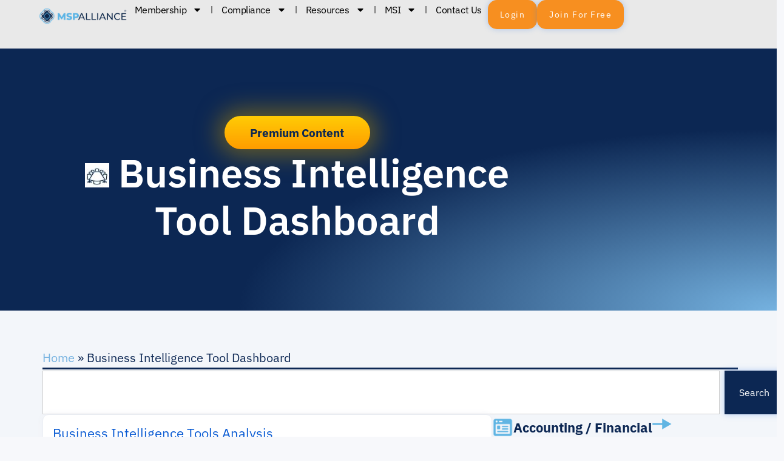

--- FILE ---
content_type: text/html; charset=UTF-8
request_url: https://mspalliance.com/managed_services_institute/business-intelligence-tool-dashboard/
body_size: 44887
content:
<!doctype html>
<html lang="en-US">
<head>
	<meta charset="UTF-8">
	<meta name="viewport" content="width=device-width, initial-scale=1">
	<link rel="profile" href="https://gmpg.org/xfn/11">
	<script type="text/html" id="tmpl-bb-link-preview">
<% if ( link_scrapping ) { %>
	<% if ( link_loading ) { %>
		<span class="bb-url-scrapper-loading bb-ajax-loader"><i class="bb-icon-l bb-icon-spinner animate-spin"></i>Loading preview...</span>
	<% } %>
	<% if ( link_success || link_error ) { %>
		<a title="Cancel Preview" href="#" id="bb-close-link-suggestion">Remove Preview</a>
		<div class="bb-link-preview-container">

			<% if ( link_images && link_images.length && link_success && ! link_error && '' !== link_image_index ) { %>
				<div id="bb-url-scrapper-img-holder">
					<div class="bb-link-preview-image">
						<div class="bb-link-preview-image-cover">
							<img src="<%= link_images[link_image_index] %>"/>
						</div>
						<div class="bb-link-preview-icons">
							<%
							if ( link_images.length > 1 ) { %>
								<a data-bp-tooltip-pos="up" data-bp-tooltip="Change image" href="#" class="icon-exchange toolbar-button bp-tooltip" id="icon-exchange"><i class="bb-icon-l bb-icon-exchange"></i></a>
							<% } %>
							<% if ( link_images.length ) { %>
								<a data-bp-tooltip-pos="up" data-bp-tooltip="Remove image" href="#" class="icon-image-slash toolbar-button bp-tooltip" id="bb-link-preview-remove-image"><i class="bb-icon-l bb-icon-image-slash"></i></a>
							<% } %>
							<a data-bp-tooltip-pos="up" data-bp-tooltip="Confirm" class="toolbar-button bp-tooltip" href="#" id="bb-link-preview-select-image">
								<i class="bb-icon-check bb-icon-l"></i>
							</a>
						</div>
					</div>
					<% if ( link_images.length > 1 ) { %>
						<div class="bb-url-thumb-nav">
							<button type="button" id="bb-url-prevPicButton"><span class="bb-icon-l bb-icon-angle-left"></span></button>
							<button type="button" id="bb-url-nextPicButton"><span class="bb-icon-l bb-icon-angle-right"></span></button>
							<div id="bb-url-scrapper-img-count">
								Image <%= link_image_index + 1 %>&nbsp;of&nbsp;<%= link_images.length %>
							</div>
						</div>
					<% } %>
				</div>
			<% } %>

			<% if ( link_success && ! link_error && link_url ) { %>
				<div class="bb-link-preview-info">
					<% var a = document.createElement('a');
						a.href = link_url;
						var hostname = a.hostname;
						var domainName = hostname.replace('www.', '' );
					%>

					<% if ( 'undefined' !== typeof link_title && link_title.trim() && link_description ) { %>
						<p class="bb-link-preview-link-name"><%= domainName %></p>
					<% } %>

					<% if ( link_success && ! link_error ) { %>
						<p class="bb-link-preview-title"><%= link_title %></p>
					<% } %>

					<% if ( link_success && ! link_error ) { %>
						<div class="bb-link-preview-excerpt"><p><%= link_description %></p></div>
					<% } %>
				</div>
			<% } %>
			<% if ( link_error && ! link_success ) { %>
				<div id="bb-url-error" class="bb-url-error"><%= link_error_msg %></div>
			<% } %>
		</div>
	<% } %>
<% } %>
</script>
<script type="text/html" id="tmpl-profile-card-popup">
	<div id="profile-card" class="bb-profile-card bb-popup-card" data-bp-item-id="" data-bp-item-component="members">

		<div class="skeleton-card">
			<div class="skeleton-card-body">
				<div class="skeleton-card-avatar bb-loading-bg"></div>
				<div class="skeleton-card-entity">
					<div class="skeleton-card-type bb-loading-bg"></div>
					<div class="skeleton-card-heading bb-loading-bg"></div>
					<div class="skeleton-card-meta bb-loading-bg"></div>
				</div>
			</div>
						<div class="skeleton-card-footer skeleton-footer-plain">
				<div class="skeleton-card-button bb-loading-bg"></div>
				<div class="skeleton-card-button bb-loading-bg"></div>
				<div class="skeleton-card-button bb-loading-bg"></div>
			</div>
		</div>

		<div class="bb-card-content">
			<div class="bb-card-body">
				<div class="bb-card-avatar">
					<span class="card-profile-status"></span>
					<img src="" alt="">
				</div>
				<div class="bb-card-entity">
					<div class="bb-card-profile-type"></div>
					<h4 class="bb-card-heading"></h4>
					<div class="bb-card-meta">
						<span class="card-meta-item card-meta-joined">Joined <span></span></span>
						<span class="card-meta-item card-meta-last-active"></span>
													<span class="card-meta-item card-meta-followers"></span>
												</div>
				</div>
			</div>
			<div class="bb-card-footer">
								<div class="bb-card-action bb-card-action-outline">
					<a href="" class="card-button card-button-profile">View Profile</a>
				</div>
			</div>
		</div>

	</div>
</script>
<script type="text/html" id="tmpl-group-card-popup">
	<div id="group-card" class="bb-group-card bb-popup-card" data-bp-item-id="" data-bp-item-component="groups">

		<div class="skeleton-card">
			<div class="skeleton-card-body">
				<div class="skeleton-card-avatar bb-loading-bg"></div>
				<div class="skeleton-card-entity">
					<div class="skeleton-card-heading bb-loading-bg"></div>
					<div class="skeleton-card-meta bb-loading-bg"></div>
				</div>
			</div>
						<div class="skeleton-card-footer skeleton-footer-plain">
				<div class="skeleton-card-button bb-loading-bg"></div>
				<div class="skeleton-card-button bb-loading-bg"></div>
			</div>
		</div>

		<div class="bb-card-content">
			<div class="bb-card-body">
				<div class="bb-card-avatar">
					<img src="" alt="">
				</div>
				<div class="bb-card-entity">
					<h4 class="bb-card-heading"></h4>
					<div class="bb-card-meta">
						<span class="card-meta-item card-meta-status"></span>
						<span class="card-meta-item card-meta-type"></span>
						<span class="card-meta-item card-meta-last-active"></span>
					</div>
					<div class="card-group-members">
						<span class="bs-group-members"></span>
					</div>
				</div>
			</div>
			<div class="bb-card-footer">
								<div class="bb-card-action bb-card-action-outline">
					<a href="" class="card-button card-button-group">View Group</a>
				</div>
			</div>
		</div>

	</div>
</script>
<meta name='robots' content='index, follow, max-image-preview:large, max-snippet:-1, max-video-preview:-1' />

	<!-- This site is optimized with the Yoast SEO Premium plugin v26.7 (Yoast SEO v26.7) - https://yoast.com/wordpress/plugins/seo/ -->
	<title>Business Intelligence Tool Dashboard Archives - MSPAlliance</title>
	<link rel="canonical" href="https://mspalliance.com/managed_services_institute/business-intelligence-tool-dashboard/" />
	<meta property="og:locale" content="en_US" />
	<meta property="og:type" content="article" />
	<meta property="og:title" content="Business Intelligence Tool Dashboard Archives" />
	<meta property="og:url" content="https://mspalliance.com/managed_services_institute/business-intelligence-tool-dashboard/" />
	<meta property="og:site_name" content="MSPAlliance" />
	<meta name="twitter:card" content="summary_large_image" />
	<meta name="twitter:site" content="@mspalliance" />
	<script type="application/ld+json" class="yoast-schema-graph">{"@context":"https://schema.org","@graph":[{"@type":"CollectionPage","@id":"https://mspalliance.com/managed_services_institute/business-intelligence-tool-dashboard/","url":"https://mspalliance.com/managed_services_institute/business-intelligence-tool-dashboard/","name":"Business Intelligence Tool Dashboard Archives - MSPAlliance","isPartOf":{"@id":"https://mspalliance.com/#website"},"breadcrumb":{"@id":"https://mspalliance.com/managed_services_institute/business-intelligence-tool-dashboard/#breadcrumb"},"inLanguage":"en-US"},{"@type":"BreadcrumbList","@id":"https://mspalliance.com/managed_services_institute/business-intelligence-tool-dashboard/#breadcrumb","itemListElement":[{"@type":"ListItem","position":1,"name":"Home","item":"https://mspalliance.com/"},{"@type":"ListItem","position":2,"name":"Business Intelligence Tool Dashboard"}]},{"@type":"WebSite","@id":"https://mspalliance.com/#website","url":"https://mspalliance.com/","name":"MSP Alliance","description":"International Association of Cloud &amp; Managed Services Providers","publisher":{"@id":"https://mspalliance.com/#organization"},"potentialAction":[{"@type":"SearchAction","target":{"@type":"EntryPoint","urlTemplate":"https://mspalliance.com/?s={search_term_string}"},"query-input":{"@type":"PropertyValueSpecification","valueRequired":true,"valueName":"search_term_string"}}],"inLanguage":"en-US"},{"@type":"Organization","@id":"https://mspalliance.com/#organization","name":"MSPAlliance","url":"https://mspalliance.com/","logo":{"@type":"ImageObject","inLanguage":"en-US","@id":"https://mspalliance.com/#/schema/logo/image/","url":"https://mspalliance.com/wp-content/uploads/2025/05/MSPAlliance.png","contentUrl":"https://mspalliance.com/wp-content/uploads/2025/05/MSPAlliance.png","width":1500,"height":1000,"caption":"MSPAlliance"},"image":{"@id":"https://mspalliance.com/#/schema/logo/image/"},"sameAs":["https://www.facebook.com/MSPAlliance","https://x.com/mspalliance","https://www.linkedin.com/company/mspalliance"]}]}</script>
	<!-- / Yoast SEO Premium plugin. -->


<link rel='dns-prefetch' href='//js-na2.hs-scripts.com' />
<link rel='dns-prefetch' href='//www.googletagmanager.com' />

<link rel="alternate" type="application/rss+xml" title="MSPAlliance &raquo; Feed" href="https://mspalliance.com/feed/" />
<link rel="alternate" type="application/rss+xml" title="MSPAlliance &raquo; Comments Feed" href="https://mspalliance.com/comments/feed/" />
<link rel="alternate" type="application/rss+xml" title="MSPAlliance &raquo; Business Intelligence Tool Dashboard Managed Service Category Feed" href="https://mspalliance.com/managed_services_institute/business-intelligence-tool-dashboard/feed/" />
<style id='wp-img-auto-sizes-contain-inline-css'>
img:is([sizes=auto i],[sizes^="auto," i]){contain-intrinsic-size:3000px 1500px}
/*# sourceURL=wp-img-auto-sizes-contain-inline-css */
</style>
<link data-minify="1" rel='stylesheet' id='dce-animations-css' href='https://mspalliance.com/wp-content/cache/min/1/wp-content/plugins/dynamic-content-for-elementor/assets/css/animations.css?ver=1768539650' media='all' />
<link data-minify="1" rel='stylesheet' id='mp-theme-css' href='https://mspalliance.com/wp-content/cache/min/1/wp-content/plugins/memberpress/css/ui/theme.css?ver=1768539650' media='all' />
<link data-minify="1" rel='stylesheet' id='mp-account-css-css' href='https://mspalliance.com/wp-content/cache/min/1/wp-content/plugins/memberpress/css/ui/account.css?ver=1768539650' media='all' />
<link data-minify="1" rel='stylesheet' id='dashicons-css' href='https://mspalliance.com/wp-content/cache/min/1/wp-includes/css/dashicons.min.css?ver=1768539650' media='all' />
<link data-minify="1" rel='stylesheet' id='mp-login-css-css' href='https://mspalliance.com/wp-content/cache/min/1/wp-content/plugins/memberpress/css/ui/login.css?ver=1768539650' media='all' />
<link rel='stylesheet' id='mepr-jquery-ui-smoothness-css' href='https://mspalliance.com/wp-content/plugins/memberpress/css/vendor/jquery-ui/smoothness.min.css?ver=1.13.3' media='all' />
<link data-minify="1" rel='stylesheet' id='jquery-ui-timepicker-addon-css' href='https://mspalliance.com/wp-content/cache/min/1/wp-content/plugins/memberpress/css/vendor/jquery-ui-timepicker-addon.css?ver=1768539650' media='all' />
<link rel='stylesheet' id='jquery-magnific-popup-css' href='https://mspalliance.com/wp-content/plugins/memberpress/css/vendor/magnific-popup.min.css?ver=e7f7f61feaac35108538af7db15b1978' media='all' />
<link data-minify="1" rel='stylesheet' id='mp-signup-css' href='https://mspalliance.com/wp-content/cache/min/1/wp-content/plugins/memberpress/css/signup.css?ver=1768539650' media='all' />
<link rel='stylesheet' id='mp-plans-css-css' href='https://mspalliance.com/wp-content/plugins/memberpress/css/plans.min.css?ver=1.12.11' media='all' />
<link rel='stylesheet' id='bp-nouveau-icons-map-css' href='https://mspalliance.com/wp-content/plugins/buddyboss-platform/bp-templates/bp-nouveau/icons/css/icons-map.min.css?ver=2.17.0' media='all' />
<link data-minify="1" rel='stylesheet' id='bp-nouveau-bb-icons-css' href='https://mspalliance.com/wp-content/cache/min/1/wp-content/plugins/buddyboss-platform/bp-templates/bp-nouveau/icons/css/bb-icons.min.css?ver=1768539650' media='all' />
<link rel='stylesheet' id='bp-nouveau-css' href='https://mspalliance.com/wp-content/plugins/buddyboss-platform/bp-templates/bp-nouveau/css/buddypress.min.css?ver=2.17.0' media='all' />
<style id='bp-nouveau-inline-css'>
.list-wrap .bs-group-cover a:before{ background:unset; }#buddypress #header-cover-image.has-default, #buddypress #header-cover-image.has-default .guillotine-window img, .bs-group-cover a img{ background-color: #e2e9ef; }
/*# sourceURL=bp-nouveau-inline-css */
</style>
<link data-minify="1" rel='stylesheet' id='hfe-widgets-style-css' href='https://mspalliance.com/wp-content/cache/min/1/wp-content/plugins/header-footer-elementor/inc/widgets-css/frontend.css?ver=1768539651' media='all' />
<style id='wp-emoji-styles-inline-css'>

	img.wp-smiley, img.emoji {
		display: inline !important;
		border: none !important;
		box-shadow: none !important;
		height: 1em !important;
		width: 1em !important;
		margin: 0 0.07em !important;
		vertical-align: -0.1em !important;
		background: none !important;
		padding: 0 !important;
	}
/*# sourceURL=wp-emoji-styles-inline-css */
</style>
<link rel='stylesheet' id='wp-block-library-css' href='https://mspalliance.com/wp-includes/css/dist/block-library/style.min.css?ver=e7f7f61feaac35108538af7db15b1978' media='all' />
<link data-minify="1" rel='stylesheet' id='buddyboss-readylaunch-header-style-css' href='https://mspalliance.com/wp-content/cache/min/1/wp-content/plugins/buddyboss-platform/bp-core/blocks/readylaunch-header/style-index.css?ver=1768539651' media='all' />
<style id='pdfemb-pdf-embedder-viewer-style-inline-css'>
.wp-block-pdfemb-pdf-embedder-viewer{max-width:none}

/*# sourceURL=https://mspalliance.com/wp-content/plugins/pdf-embedder/block/build/style-index.css */
</style>
<style id='global-styles-inline-css'>
:root{--wp--preset--aspect-ratio--square: 1;--wp--preset--aspect-ratio--4-3: 4/3;--wp--preset--aspect-ratio--3-4: 3/4;--wp--preset--aspect-ratio--3-2: 3/2;--wp--preset--aspect-ratio--2-3: 2/3;--wp--preset--aspect-ratio--16-9: 16/9;--wp--preset--aspect-ratio--9-16: 9/16;--wp--preset--color--black: #000000;--wp--preset--color--cyan-bluish-gray: #abb8c3;--wp--preset--color--white: #ffffff;--wp--preset--color--pale-pink: #f78da7;--wp--preset--color--vivid-red: #cf2e2e;--wp--preset--color--luminous-vivid-orange: #ff6900;--wp--preset--color--luminous-vivid-amber: #fcb900;--wp--preset--color--light-green-cyan: #7bdcb5;--wp--preset--color--vivid-green-cyan: #00d084;--wp--preset--color--pale-cyan-blue: #8ed1fc;--wp--preset--color--vivid-cyan-blue: #0693e3;--wp--preset--color--vivid-purple: #9b51e0;--wp--preset--gradient--vivid-cyan-blue-to-vivid-purple: linear-gradient(135deg,rgb(6,147,227) 0%,rgb(155,81,224) 100%);--wp--preset--gradient--light-green-cyan-to-vivid-green-cyan: linear-gradient(135deg,rgb(122,220,180) 0%,rgb(0,208,130) 100%);--wp--preset--gradient--luminous-vivid-amber-to-luminous-vivid-orange: linear-gradient(135deg,rgb(252,185,0) 0%,rgb(255,105,0) 100%);--wp--preset--gradient--luminous-vivid-orange-to-vivid-red: linear-gradient(135deg,rgb(255,105,0) 0%,rgb(207,46,46) 100%);--wp--preset--gradient--very-light-gray-to-cyan-bluish-gray: linear-gradient(135deg,rgb(238,238,238) 0%,rgb(169,184,195) 100%);--wp--preset--gradient--cool-to-warm-spectrum: linear-gradient(135deg,rgb(74,234,220) 0%,rgb(151,120,209) 20%,rgb(207,42,186) 40%,rgb(238,44,130) 60%,rgb(251,105,98) 80%,rgb(254,248,76) 100%);--wp--preset--gradient--blush-light-purple: linear-gradient(135deg,rgb(255,206,236) 0%,rgb(152,150,240) 100%);--wp--preset--gradient--blush-bordeaux: linear-gradient(135deg,rgb(254,205,165) 0%,rgb(254,45,45) 50%,rgb(107,0,62) 100%);--wp--preset--gradient--luminous-dusk: linear-gradient(135deg,rgb(255,203,112) 0%,rgb(199,81,192) 50%,rgb(65,88,208) 100%);--wp--preset--gradient--pale-ocean: linear-gradient(135deg,rgb(255,245,203) 0%,rgb(182,227,212) 50%,rgb(51,167,181) 100%);--wp--preset--gradient--electric-grass: linear-gradient(135deg,rgb(202,248,128) 0%,rgb(113,206,126) 100%);--wp--preset--gradient--midnight: linear-gradient(135deg,rgb(2,3,129) 0%,rgb(40,116,252) 100%);--wp--preset--font-size--small: 13px;--wp--preset--font-size--medium: 20px;--wp--preset--font-size--large: 36px;--wp--preset--font-size--x-large: 42px;--wp--preset--spacing--20: 0.44rem;--wp--preset--spacing--30: 0.67rem;--wp--preset--spacing--40: 1rem;--wp--preset--spacing--50: 1.5rem;--wp--preset--spacing--60: 2.25rem;--wp--preset--spacing--70: 3.38rem;--wp--preset--spacing--80: 5.06rem;--wp--preset--shadow--natural: 6px 6px 9px rgba(0, 0, 0, 0.2);--wp--preset--shadow--deep: 12px 12px 50px rgba(0, 0, 0, 0.4);--wp--preset--shadow--sharp: 6px 6px 0px rgba(0, 0, 0, 0.2);--wp--preset--shadow--outlined: 6px 6px 0px -3px rgb(255, 255, 255), 6px 6px rgb(0, 0, 0);--wp--preset--shadow--crisp: 6px 6px 0px rgb(0, 0, 0);}:root { --wp--style--global--content-size: 800px;--wp--style--global--wide-size: 1200px; }:where(body) { margin: 0; }.wp-site-blocks > .alignleft { float: left; margin-right: 2em; }.wp-site-blocks > .alignright { float: right; margin-left: 2em; }.wp-site-blocks > .aligncenter { justify-content: center; margin-left: auto; margin-right: auto; }:where(.wp-site-blocks) > * { margin-block-start: 24px; margin-block-end: 0; }:where(.wp-site-blocks) > :first-child { margin-block-start: 0; }:where(.wp-site-blocks) > :last-child { margin-block-end: 0; }:root { --wp--style--block-gap: 24px; }:root :where(.is-layout-flow) > :first-child{margin-block-start: 0;}:root :where(.is-layout-flow) > :last-child{margin-block-end: 0;}:root :where(.is-layout-flow) > *{margin-block-start: 24px;margin-block-end: 0;}:root :where(.is-layout-constrained) > :first-child{margin-block-start: 0;}:root :where(.is-layout-constrained) > :last-child{margin-block-end: 0;}:root :where(.is-layout-constrained) > *{margin-block-start: 24px;margin-block-end: 0;}:root :where(.is-layout-flex){gap: 24px;}:root :where(.is-layout-grid){gap: 24px;}.is-layout-flow > .alignleft{float: left;margin-inline-start: 0;margin-inline-end: 2em;}.is-layout-flow > .alignright{float: right;margin-inline-start: 2em;margin-inline-end: 0;}.is-layout-flow > .aligncenter{margin-left: auto !important;margin-right: auto !important;}.is-layout-constrained > .alignleft{float: left;margin-inline-start: 0;margin-inline-end: 2em;}.is-layout-constrained > .alignright{float: right;margin-inline-start: 2em;margin-inline-end: 0;}.is-layout-constrained > .aligncenter{margin-left: auto !important;margin-right: auto !important;}.is-layout-constrained > :where(:not(.alignleft):not(.alignright):not(.alignfull)){max-width: var(--wp--style--global--content-size);margin-left: auto !important;margin-right: auto !important;}.is-layout-constrained > .alignwide{max-width: var(--wp--style--global--wide-size);}body .is-layout-flex{display: flex;}.is-layout-flex{flex-wrap: wrap;align-items: center;}.is-layout-flex > :is(*, div){margin: 0;}body .is-layout-grid{display: grid;}.is-layout-grid > :is(*, div){margin: 0;}body{padding-top: 0px;padding-right: 0px;padding-bottom: 0px;padding-left: 0px;}a:where(:not(.wp-element-button)){text-decoration: underline;}:root :where(.wp-element-button, .wp-block-button__link){background-color: #32373c;border-width: 0;color: #fff;font-family: inherit;font-size: inherit;font-style: inherit;font-weight: inherit;letter-spacing: inherit;line-height: inherit;padding-top: calc(0.667em + 2px);padding-right: calc(1.333em + 2px);padding-bottom: calc(0.667em + 2px);padding-left: calc(1.333em + 2px);text-decoration: none;text-transform: inherit;}.has-black-color{color: var(--wp--preset--color--black) !important;}.has-cyan-bluish-gray-color{color: var(--wp--preset--color--cyan-bluish-gray) !important;}.has-white-color{color: var(--wp--preset--color--white) !important;}.has-pale-pink-color{color: var(--wp--preset--color--pale-pink) !important;}.has-vivid-red-color{color: var(--wp--preset--color--vivid-red) !important;}.has-luminous-vivid-orange-color{color: var(--wp--preset--color--luminous-vivid-orange) !important;}.has-luminous-vivid-amber-color{color: var(--wp--preset--color--luminous-vivid-amber) !important;}.has-light-green-cyan-color{color: var(--wp--preset--color--light-green-cyan) !important;}.has-vivid-green-cyan-color{color: var(--wp--preset--color--vivid-green-cyan) !important;}.has-pale-cyan-blue-color{color: var(--wp--preset--color--pale-cyan-blue) !important;}.has-vivid-cyan-blue-color{color: var(--wp--preset--color--vivid-cyan-blue) !important;}.has-vivid-purple-color{color: var(--wp--preset--color--vivid-purple) !important;}.has-black-background-color{background-color: var(--wp--preset--color--black) !important;}.has-cyan-bluish-gray-background-color{background-color: var(--wp--preset--color--cyan-bluish-gray) !important;}.has-white-background-color{background-color: var(--wp--preset--color--white) !important;}.has-pale-pink-background-color{background-color: var(--wp--preset--color--pale-pink) !important;}.has-vivid-red-background-color{background-color: var(--wp--preset--color--vivid-red) !important;}.has-luminous-vivid-orange-background-color{background-color: var(--wp--preset--color--luminous-vivid-orange) !important;}.has-luminous-vivid-amber-background-color{background-color: var(--wp--preset--color--luminous-vivid-amber) !important;}.has-light-green-cyan-background-color{background-color: var(--wp--preset--color--light-green-cyan) !important;}.has-vivid-green-cyan-background-color{background-color: var(--wp--preset--color--vivid-green-cyan) !important;}.has-pale-cyan-blue-background-color{background-color: var(--wp--preset--color--pale-cyan-blue) !important;}.has-vivid-cyan-blue-background-color{background-color: var(--wp--preset--color--vivid-cyan-blue) !important;}.has-vivid-purple-background-color{background-color: var(--wp--preset--color--vivid-purple) !important;}.has-black-border-color{border-color: var(--wp--preset--color--black) !important;}.has-cyan-bluish-gray-border-color{border-color: var(--wp--preset--color--cyan-bluish-gray) !important;}.has-white-border-color{border-color: var(--wp--preset--color--white) !important;}.has-pale-pink-border-color{border-color: var(--wp--preset--color--pale-pink) !important;}.has-vivid-red-border-color{border-color: var(--wp--preset--color--vivid-red) !important;}.has-luminous-vivid-orange-border-color{border-color: var(--wp--preset--color--luminous-vivid-orange) !important;}.has-luminous-vivid-amber-border-color{border-color: var(--wp--preset--color--luminous-vivid-amber) !important;}.has-light-green-cyan-border-color{border-color: var(--wp--preset--color--light-green-cyan) !important;}.has-vivid-green-cyan-border-color{border-color: var(--wp--preset--color--vivid-green-cyan) !important;}.has-pale-cyan-blue-border-color{border-color: var(--wp--preset--color--pale-cyan-blue) !important;}.has-vivid-cyan-blue-border-color{border-color: var(--wp--preset--color--vivid-cyan-blue) !important;}.has-vivid-purple-border-color{border-color: var(--wp--preset--color--vivid-purple) !important;}.has-vivid-cyan-blue-to-vivid-purple-gradient-background{background: var(--wp--preset--gradient--vivid-cyan-blue-to-vivid-purple) !important;}.has-light-green-cyan-to-vivid-green-cyan-gradient-background{background: var(--wp--preset--gradient--light-green-cyan-to-vivid-green-cyan) !important;}.has-luminous-vivid-amber-to-luminous-vivid-orange-gradient-background{background: var(--wp--preset--gradient--luminous-vivid-amber-to-luminous-vivid-orange) !important;}.has-luminous-vivid-orange-to-vivid-red-gradient-background{background: var(--wp--preset--gradient--luminous-vivid-orange-to-vivid-red) !important;}.has-very-light-gray-to-cyan-bluish-gray-gradient-background{background: var(--wp--preset--gradient--very-light-gray-to-cyan-bluish-gray) !important;}.has-cool-to-warm-spectrum-gradient-background{background: var(--wp--preset--gradient--cool-to-warm-spectrum) !important;}.has-blush-light-purple-gradient-background{background: var(--wp--preset--gradient--blush-light-purple) !important;}.has-blush-bordeaux-gradient-background{background: var(--wp--preset--gradient--blush-bordeaux) !important;}.has-luminous-dusk-gradient-background{background: var(--wp--preset--gradient--luminous-dusk) !important;}.has-pale-ocean-gradient-background{background: var(--wp--preset--gradient--pale-ocean) !important;}.has-electric-grass-gradient-background{background: var(--wp--preset--gradient--electric-grass) !important;}.has-midnight-gradient-background{background: var(--wp--preset--gradient--midnight) !important;}.has-small-font-size{font-size: var(--wp--preset--font-size--small) !important;}.has-medium-font-size{font-size: var(--wp--preset--font-size--medium) !important;}.has-large-font-size{font-size: var(--wp--preset--font-size--large) !important;}.has-x-large-font-size{font-size: var(--wp--preset--font-size--x-large) !important;}
:root :where(.wp-block-pullquote){font-size: 1.5em;line-height: 1.6;}
/*# sourceURL=global-styles-inline-css */
</style>
<link rel='stylesheet' id='bb-pro-enqueue-scripts-css' href='https://mspalliance.com/wp-content/plugins/buddyboss-platform-pro/assets/css/index.min.css?ver=2.12.0' media='all' />
<link rel='stylesheet' id='bb-access-control-css' href='https://mspalliance.com/wp-content/plugins/buddyboss-platform-pro/includes/access-control/assets/css/bb-access-control.min.css?ver=2.12.0' media='all' />
<link rel='stylesheet' id='bb-polls-style-css' href='https://mspalliance.com/wp-content/plugins/buddyboss-platform-pro/includes/polls/assets/css/bb-polls.min.css?ver=2.12.0' media='all' />
<link rel='stylesheet' id='bb-schedule-posts-css' href='https://mspalliance.com/wp-content/plugins/buddyboss-platform-pro/includes/schedule-posts/assets/css/bb-schedule-posts.min.css?ver=2.12.0' media='all' />
<link rel='stylesheet' id='bb-activity-post-feature-image-css' href='https://mspalliance.com/wp-content/plugins/buddyboss-platform-pro/includes/platform-settings/activity/post-feature-image/assets/css/bb-activity-post-feature-image.min.css?ver=2.12.0' media='all' />
<link rel='stylesheet' id='bb-cropper-css-css' href='https://mspalliance.com/wp-content/plugins/buddyboss-platform/bp-core/css/vendor/cropper.min.css?ver=2.17.0' media='all' />
<link rel='stylesheet' id='bb-meprlms-frontend-css' href='https://mspalliance.com/wp-content/plugins/buddyboss-platform-pro/includes/integrations/meprlms/assets/css/meprlms-frontend.min.css?ver=2.17.0' media='all' />
<link rel='stylesheet' id='bb-tutorlms-admin-css' href='https://mspalliance.com/wp-content/plugins/buddyboss-platform-pro/includes/integrations/tutorlms/assets/css/bb-tutorlms-admin.min.css?ver=2.17.0' media='all' />
<link rel='stylesheet' id='bb-sso-login-css' href='https://mspalliance.com/wp-content/plugins/buddyboss-platform-pro/includes/sso/assets/css/bb-sso-login.min.css?ver=2.12.0' media='all' />
<link rel='stylesheet' id='bp-mentions-css-css' href='https://mspalliance.com/wp-content/plugins/buddyboss-platform/bp-core/css/mentions.min.css?ver=2.17.0' media='all' />
<link data-minify="1" rel='stylesheet' id='bb-readylaunch-lms-css' href='https://mspalliance.com/wp-content/cache/min/1/wp-content/plugins/buddyboss-platform/bp-templates/bp-nouveau/readylaunch/css/lms.css?ver=1768539651' media='all' />
<link rel='stylesheet' id='dce-style-css' href='https://mspalliance.com/wp-content/plugins/dynamic-content-for-elementor/assets/css/style.min.css?ver=3.3.24' media='all' />
<link rel='stylesheet' id='dce-hidden-label-css' href='https://mspalliance.com/wp-content/plugins/dynamic-content-for-elementor/assets/css/hidden-label.min.css?ver=3.3.24' media='all' />
<link rel='stylesheet' id='dce-dynamic-visibility-css' href='https://mspalliance.com/wp-content/plugins/dynamic-content-for-elementor/assets/css/dynamic-visibility.min.css?ver=3.3.24' media='all' />
<link rel='stylesheet' id='dce-tooltip-css' href='https://mspalliance.com/wp-content/plugins/dynamic-content-for-elementor/assets/css/tooltip.min.css?ver=3.3.24' media='all' />
<link rel='stylesheet' id='dce-pageScroll-css' href='https://mspalliance.com/wp-content/plugins/dynamic-content-for-elementor/assets/css/page-scroll.min.css?ver=3.3.24' media='all' />
<link rel='stylesheet' id='dce-reveal-css' href='https://mspalliance.com/wp-content/plugins/dynamic-content-for-elementor/assets/css/reveal.min.css?ver=3.3.24' media='all' />
<link data-minify="1" rel='stylesheet' id='dce-plyr-css' href='https://mspalliance.com/wp-content/cache/min/1/wp-content/plugins/dynamic-content-for-elementor/assets/node/plyr/plyr.css?ver=1768539651' media='all' />
<link data-minify="1" rel='stylesheet' id='hfe-style-css' href='https://mspalliance.com/wp-content/cache/min/1/wp-content/plugins/header-footer-elementor/assets/css/header-footer-elementor.css?ver=1768539651' media='all' />
<link rel='stylesheet' id='elementor-frontend-css' href='https://mspalliance.com/wp-content/plugins/elementor/assets/css/frontend.min.css?ver=3.34.1' media='all' />
<link rel='stylesheet' id='elementor-post-45222-css' href='https://mspalliance.com/wp-content/uploads/elementor/css/post-45222.css?ver=1768539650' media='all' />
<link data-minify="1" rel='stylesheet' id='she-header-style-css' href='https://mspalliance.com/wp-content/cache/min/1/wp-content/plugins/sticky-header-effects-for-elementor/assets/css/she-header-style.css?ver=1768539651' media='all' />
<link data-minify="1" rel='stylesheet' id='hello-elementor-css' href='https://mspalliance.com/wp-content/cache/min/1/wp-content/themes/hello-elementor/assets/css/reset.css?ver=1768539651' media='all' />
<link data-minify="1" rel='stylesheet' id='hello-elementor-theme-style-css' href='https://mspalliance.com/wp-content/cache/min/1/wp-content/themes/hello-elementor/assets/css/theme.css?ver=1768539651' media='all' />
<link data-minify="1" rel='stylesheet' id='hello-elementor-header-footer-css' href='https://mspalliance.com/wp-content/cache/min/1/wp-content/themes/hello-elementor/assets/css/header-footer.css?ver=1768539651' media='all' />
<link rel='stylesheet' id='e-animation-grow-css' href='https://mspalliance.com/wp-content/plugins/elementor/assets/lib/animations/styles/e-animation-grow.min.css?ver=3.34.1' media='all' />
<link rel='stylesheet' id='widget-image-css' href='https://mspalliance.com/wp-content/plugins/elementor/assets/css/widget-image.min.css?ver=3.34.1' media='all' />
<link rel='stylesheet' id='widget-nav-menu-css' href='https://mspalliance.com/wp-content/plugins/elementor-pro/assets/css/widget-nav-menu.min.css?ver=3.34.0' media='all' />
<link rel='stylesheet' id='e-sticky-css' href='https://mspalliance.com/wp-content/plugins/elementor-pro/assets/css/modules/sticky.min.css?ver=3.34.0' media='all' />
<link rel='stylesheet' id='e-ribbon-css' href='https://mspalliance.com/wp-content/plugins/elementor-pro/assets/css/conditionals/ribbon.min.css?ver=3.34.0' media='all' />
<link rel='stylesheet' id='widget-call-to-action-css' href='https://mspalliance.com/wp-content/plugins/elementor-pro/assets/css/widget-call-to-action.min.css?ver=3.34.0' media='all' />
<link rel='stylesheet' id='e-transitions-css' href='https://mspalliance.com/wp-content/plugins/elementor-pro/assets/css/conditionals/transitions.min.css?ver=3.34.0' media='all' />
<link rel='stylesheet' id='widget-heading-css' href='https://mspalliance.com/wp-content/plugins/elementor/assets/css/widget-heading.min.css?ver=3.34.1' media='all' />
<link rel='stylesheet' id='widget-social-icons-css' href='https://mspalliance.com/wp-content/plugins/elementor/assets/css/widget-social-icons.min.css?ver=3.34.1' media='all' />
<link rel='stylesheet' id='e-apple-webkit-css' href='https://mspalliance.com/wp-content/plugins/elementor/assets/css/conditionals/apple-webkit.min.css?ver=3.34.1' media='all' />
<link rel='stylesheet' id='widget-breadcrumbs-css' href='https://mspalliance.com/wp-content/plugins/elementor-pro/assets/css/widget-breadcrumbs.min.css?ver=3.34.0' media='all' />
<link rel='stylesheet' id='widget-divider-css' href='https://mspalliance.com/wp-content/plugins/elementor/assets/css/widget-divider.min.css?ver=3.34.1' media='all' />
<link rel='stylesheet' id='widget-search-css' href='https://mspalliance.com/wp-content/plugins/elementor-pro/assets/css/widget-search.min.css?ver=3.34.0' media='all' />
<link rel='stylesheet' id='widget-loop-common-css' href='https://mspalliance.com/wp-content/plugins/elementor-pro/assets/css/widget-loop-common.min.css?ver=3.34.0' media='all' />
<link rel='stylesheet' id='widget-loop-grid-css' href='https://mspalliance.com/wp-content/plugins/elementor-pro/assets/css/widget-loop-grid.min.css?ver=3.34.0' media='all' />
<link rel='stylesheet' id='widget-icon-box-css' href='https://mspalliance.com/wp-content/plugins/elementor/assets/css/widget-icon-box.min.css?ver=3.34.1' media='all' />
<link rel='stylesheet' id='elementor-post-50637-css' href='https://mspalliance.com/wp-content/uploads/elementor/css/post-50637.css?ver=1768539650' media='all' />
<link rel='stylesheet' id='elementor-post-46702-css' href='https://mspalliance.com/wp-content/uploads/elementor/css/post-46702.css?ver=1768539650' media='all' />
<link rel='stylesheet' id='elementor-post-46971-css' href='https://mspalliance.com/wp-content/uploads/elementor/css/post-46971.css?ver=1768539751' media='all' />
<link rel='stylesheet' id='bp-zoom-css' href='https://mspalliance.com/wp-content/plugins/buddyboss-platform-pro/includes/integrations/zoom/assets/css/bp-zoom.min.css?ver=2.12.0' media='all' />
<link data-minify="1" rel='stylesheet' id='hfe-elementor-icons-css' href='https://mspalliance.com/wp-content/cache/min/1/wp-content/plugins/elementor/assets/lib/eicons/css/elementor-icons.min.css?ver=1768539651' media='all' />
<link rel='stylesheet' id='hfe-icons-list-css' href='https://mspalliance.com/wp-content/plugins/elementor/assets/css/widget-icon-list.min.css?ver=3.24.3' media='all' />
<link rel='stylesheet' id='hfe-social-icons-css' href='https://mspalliance.com/wp-content/plugins/elementor/assets/css/widget-social-icons.min.css?ver=3.24.0' media='all' />
<link data-minify="1" rel='stylesheet' id='hfe-social-share-icons-brands-css' href='https://mspalliance.com/wp-content/cache/min/1/wp-content/plugins/elementor/assets/lib/font-awesome/css/brands.css?ver=1768539651' media='all' />
<link data-minify="1" rel='stylesheet' id='hfe-social-share-icons-fontawesome-css' href='https://mspalliance.com/wp-content/cache/min/1/wp-content/plugins/elementor/assets/lib/font-awesome/css/fontawesome.css?ver=1768539651' media='all' />
<link data-minify="1" rel='stylesheet' id='hfe-nav-menu-icons-css' href='https://mspalliance.com/wp-content/cache/min/1/wp-content/plugins/elementor/assets/lib/font-awesome/css/solid.css?ver=1768539651' media='all' />
<link rel='stylesheet' id='hfe-widget-blockquote-css' href='https://mspalliance.com/wp-content/plugins/elementor-pro/assets/css/widget-blockquote.min.css?ver=3.25.0' media='all' />
<link rel='stylesheet' id='hfe-mega-menu-css' href='https://mspalliance.com/wp-content/plugins/elementor-pro/assets/css/widget-mega-menu.min.css?ver=3.26.2' media='all' />
<link rel='stylesheet' id='hfe-nav-menu-widget-css' href='https://mspalliance.com/wp-content/plugins/elementor-pro/assets/css/widget-nav-menu.min.css?ver=3.26.0' media='all' />
<link data-minify="1" rel='stylesheet' id='hello-elementor-child-style-css' href='https://mspalliance.com/wp-content/cache/min/1/wp-content/themes/hello-theme-child/style.css?ver=1768539651' media='all' />
<link rel='stylesheet' id='__EPYT__style-css' href='https://mspalliance.com/wp-content/plugins/youtube-embed-plus/styles/ytprefs.min.css?ver=14.2.4' media='all' />
<style id='__EPYT__style-inline-css'>

                .epyt-gallery-thumb {
                        width: 33.333%;
                }
                
/*# sourceURL=__EPYT__style-inline-css */
</style>
<link data-minify="1" rel='stylesheet' id='elementor-gf-local-ibmplexsans-css' href='https://mspalliance.com/wp-content/cache/min/1/wp-content/uploads/elementor/google-fonts/css/ibmplexsans.css?ver=1768539651' media='all' />
<script type="text/javascript">
            window._bbssoDOMReady = function (callback) {
                if ( document.readyState === "complete" || document.readyState === "interactive" ) {
                    callback();
                } else {
                    document.addEventListener( "DOMContentLoaded", callback );
                }
            };
            </script><script src="https://mspalliance.com/wp-includes/js/jquery/jquery.min.js?ver=3.7.1" id="jquery-core-js"></script>
<script src="https://mspalliance.com/wp-includes/js/jquery/jquery-migrate.min.js?ver=3.4.1" id="jquery-migrate-js"></script>
<script id="jquery-js-after">
!function($){"use strict";$(document).ready(function(){$(this).scrollTop()>100&&$(".hfe-scroll-to-top-wrap").removeClass("hfe-scroll-to-top-hide"),$(window).scroll(function(){$(this).scrollTop()<100?$(".hfe-scroll-to-top-wrap").fadeOut(300):$(".hfe-scroll-to-top-wrap").fadeIn(300)}),$(".hfe-scroll-to-top-wrap").on("click",function(){$("html, body").animate({scrollTop:0},300);return!1})})}(jQuery);
!function($){'use strict';$(document).ready(function(){var bar=$('.hfe-reading-progress-bar');if(!bar.length)return;$(window).on('scroll',function(){var s=$(window).scrollTop(),d=$(document).height()-$(window).height(),p=d? s/d*100:0;bar.css('width',p+'%')});});}(jQuery);
//# sourceURL=jquery-js-after
</script>
<script src="https://mspalliance.com/wp-includes/js/underscore.min.js?ver=1.13.7" id="underscore-js"></script>
<script src="https://mspalliance.com/wp-includes/js/dist/hooks.min.js?ver=dd5603f07f9220ed27f1" id="wp-hooks-js"></script>
<script src="https://mspalliance.com/wp-includes/js/dist/i18n.min.js?ver=c26c3dc7bed366793375" id="wp-i18n-js"></script>
<script id="wp-i18n-js-after">
wp.i18n.setLocaleData( { 'text direction\u0004ltr': [ 'ltr' ] } );
//# sourceURL=wp-i18n-js-after
</script>
<script data-minify="1" src="https://mspalliance.com/wp-content/cache/min/1/wp-content/plugins/memberpress/js/login.js?ver=1763491407" id="mepr-login-js-js"></script>
<script src="https://mspalliance.com/wp-content/plugins/memberpress/js/vendor/jquery.magnific-popup.min.js?ver=e7f7f61feaac35108538af7db15b1978" id="jquery-magnific-popup-js"></script>
<script data-minify="1" src="https://mspalliance.com/wp-content/cache/min/1/wp-content/plugins/memberpress/js/vendor/jquery.payment.js?ver=1763491407" id="jquery.payment-js"></script>
<script data-minify="1" src="https://mspalliance.com/wp-content/cache/min/1/wp-content/plugins/memberpress/js/validate.js?ver=1763491407" id="mp-validate-js"></script>
<script id="mp-i18n-js-extra">
var MeprI18n = {"states":{"CA":{"AB":"Alberta","BC":"British Columbia","MB":"Manitoba","NB":"New Brunswick","NL":"Newfoundland","NT":"Northwest Territories","NS":"Nova Scotia","NU":"Nunavut","ON":"Ontario","PE":"Prince Edward Island","QC":"Quebec","SK":"Saskatchewan","YT":"Yukon Territory"},"BR":{"AC":"Acre","AL":"Alagoas","AP":"Amap&aacute;","AM":"Amazonas","BA":"Bahia","CE":"Cear&aacute;","DF":"Distrito Federal","ES":"Esp&iacute;rito Santo","GO":"Goi&aacute;s","MA":"Maranh&atilde;o","MT":"Mato Grosso","MS":"Mato Grosso do Sul","MG":"Minas Gerais","PA":"Par&aacute;","PB":"Para&iacute;ba","PR":"Paran&aacute;","PE":"Pernambuco","PI":"Piau&iacute;","RJ":"Rio de Janeiro","RN":"Rio Grande do Norte","RS":"Rio Grande do Sul","RO":"Rond&ocirc;nia","RR":"Roraima","SC":"Santa Catarina","SP":"S&atilde;o Paulo","SE":"Sergipe","TO":"Tocantins"},"HK":{"HONG KONG":"Hong Kong Island","KOWLOON":"Kowloon","NEW TERRITORIES":"New Territories"},"PE":{"AMA":"Amazonas","ANC":"Ancash","APU":"Apur&iacute;mac","ARE":"Arequipa","AYA":"Ayacucho","CAJ":"Cajamarca","CUS":"Cusco","CAL":"El Callao","HUV":"Huancavelica","HUC":"Hu&aacute;nuco","ICA":"Ica","JUN":"Jun&iacute;n","LAL":"La Libertad","LAM":"Lambayeque","LIM":"Lima","LOR":"Loreto","MDD":"Madre de Dios","MOQ":"Moquegua","LMA":"Municipalidad Metropolitana de Lima","PAS":"Pasco","PIU":"Piura","PUN":"Puno","SAM":"San Mart&iacute;n","TAC":"Tacna","TUM":"Tumbes","UCA":"Ucayali"},"IN":{"AP":"Andra Pradesh","AR":"Arunachal Pradesh","AS":"Assam","BR":"Bihar","CT":"Chhattisgarh","GA":"Goa","GJ":"Gujarat","HR":"Haryana","HP":"Himachal Pradesh","JK":"Jammu and Kashmir","JH":"Jharkhand","KA":"Karnataka","KL":"Kerala","MP":"Madhya Pradesh","MH":"Maharashtra","MN":"Manipur","ML":"Meghalaya","MZ":"Mizoram","NL":"Nagaland","OR":"Orissa","PB":"Punjab","RJ":"Rajasthan","SK":"Sikkim","TN":"Tamil Nadu","TS":"Telangana","TR":"Tripura","UK":"Uttarakhand","UP":"Uttar Pradesh","WB":"West Bengal","AN":"Andaman and Nicobar Islands","CH":"Chandigarh","DN":"Dadar and Nagar Haveli","DD":"Daman and Diu","DL":"Delhi","LD":"Lakshadeep","PY":"Pondicherry (Puducherry)"},"CH":{"AG":"Aargau","AR":"Appenzell Ausserrhoden","AI":"Appenzell Innerrhoden","BL":"Basel-Landschaft","BS":"Basel-Stadt","BE":"Bern","FR":"Freiburg","GE":"Gen\u00e8ve","GL":"Glarus","GR":"Graub\u00fcnden","JU":"Jura","LU":"Luzern","NE":"Neuch\u00e2tel","NW":"Nidwalden","OW":"Obwalden","SH":"Schaffhausen","SZ":"Schwyz","SO":"Solothurn","SG":"St. Gallen","TG":"Thurgau","TI":"Ticino","UR":"Uri","VS":"Valais","VD":"Vaud","ZG":"Zug","ZH":"Z\u00fcrich"},"BG":{"BG-01":"Blagoevgrad","BG-02":"Burgas","BG-08":"Dobrich","BG-07":"Gabrovo","BG-26":"Haskovo","BG-09":"Kardzhali","BG-10":"Kyustendil","BG-11":"Lovech","BG-12":"Montana","BG-13":"Pazardzhik","BG-14":"Pernik","BG-15":"Pleven","BG-16":"Plovdiv","BG-17":"Razgrad","BG-18":"Ruse","BG-27":"Shumen","BG-19":"Silistra","BG-20":"Sliven","BG-21":"Smolyan","BG-23":"Sofia","BG-22":"Sofia-Grad","BG-24":"Stara Zagora","BG-25":"Targovishte","BG-03":"Varna","BG-04":"Veliko Tarnovo","BG-05":"Vidin","BG-06":"Vratsa","BG-28":"Yambol"},"IR":{"ABZ":"Alborz (\u0627\u0644\u0628\u0631\u0632)","ADL":"Ardabil (\u0627\u0631\u062f\u0628\u06cc\u0644)","BHR":"Bushehr (\u0628\u0648\u0634\u0647\u0631)","CHB":"Chaharmahal and Bakhtiari (\u0686\u0647\u0627\u0631\u0645\u062d\u0627\u0644 \u0648 \u0628\u062e\u062a\u06cc\u0627\u0631\u06cc)","EAZ":"East Azarbaijan (\u0622\u0630\u0631\u0628\u0627\u06cc\u062c\u0627\u0646 \u0634\u0631\u0642\u06cc)","FRS":"Fars (\u0641\u0627\u0631\u0633)","GZN":"Ghazvin (\u0642\u0632\u0648\u06cc\u0646)","GIL":"Gilan (\u06af\u06cc\u0644\u0627\u0646)","GLS":"Golestan (\u06af\u0644\u0633\u062a\u0627\u0646)","HDN":"Hamadan (\u0647\u0645\u062f\u0627\u0646)","HRZ":"Hormozgan (\u0647\u0631\u0645\u0632\u06af\u0627\u0646)","ILM":"Ilaam (\u0627\u06cc\u0644\u0627\u0645)","ESF":"Isfahan (\u0627\u0635\u0641\u0647\u0627\u0646)","KRN":"Kerman (\u06a9\u0631\u0645\u0627\u0646)","KRH":"Kermanshah (\u06a9\u0631\u0645\u0627\u0646\u0634\u0627\u0647)","KHZ":"Khuzestan  (\u062e\u0648\u0632\u0633\u062a\u0627\u0646)","KBD":"Kohgiluyeh and BoyerAhmad (\u06a9\u0647\u06af\u06cc\u0644\u0648\u06cc\u06cc\u0647 \u0648 \u0628\u0648\u06cc\u0631\u0627\u062d\u0645\u062f)","KRD":"Kurdistan / \u06a9\u0631\u062f\u0633\u062a\u0627\u0646)","LRS":"Luristan (\u0644\u0631\u0633\u062a\u0627\u0646)","MZN":"Mazandaran (\u0645\u0627\u0632\u0646\u062f\u0631\u0627\u0646)","MKZ":"Markazi (\u0645\u0631\u06a9\u0632\u06cc)","NKH":"North Khorasan (\u062e\u0631\u0627\u0633\u0627\u0646 \u062c\u0646\u0648\u0628\u06cc)","QHM":"Qom (\u0642\u0645)","RKH":"Razavi Khorasan (\u062e\u0631\u0627\u0633\u0627\u0646 \u0631\u0636\u0648\u06cc)","SMN":"Semnan (\u0633\u0645\u0646\u0627\u0646)","SBN":"Sistan and Baluchestan (\u0633\u06cc\u0633\u062a\u0627\u0646 \u0648 \u0628\u0644\u0648\u0686\u0633\u062a\u0627\u0646)","SKH":"South Khorasan (\u062e\u0631\u0627\u0633\u0627\u0646 \u062c\u0646\u0648\u0628\u06cc)","THR":"Tehran  (\u062a\u0647\u0631\u0627\u0646)","WAZ":"West Azarbaijan (\u0622\u0630\u0631\u0628\u0627\u06cc\u062c\u0627\u0646 \u063a\u0631\u0628\u06cc)","YZD":"Yazd (\u06cc\u0632\u062f)","ZJN":"Zanjan (\u0632\u0646\u062c\u0627\u0646)"},"IE":{"CW":"Carlow","CN":"Cavan","CE":"Clare","CO":"Cork","DL":"Donegal","D":"Dublin","G":"Galway","KY":"Kerry","KE":"Kildare","KK":"Kilkenny","LS":"Laois","LM":"Leitrim","LK":"Limerick","LD":"Longford","LH":"Louth","MO":"Mayo","MH":"Meath","MN":"Monaghan","OY":"Offaly","RN":"Roscommon","SO":"Sligo","TA":"Tipperary","WD":"Waterford","WH":"Westmeath","WX":"Wexford","WW":"Wicklow"},"AU":{"ACT":"Australian Capital Territory","NSW":"New South Wales","NT":"Northern Territory","QLD":"Queensland","SA":"South Australia","TAS":"Tasmania","VIC":"Victoria","WA":"Western Australia"},"AT":{"1":"Burgenland","2":"K\u00e4rnten","3":"Nieder\u00f6sterreich","4":"Ober\u00f6sterreich","5":"Salzburg","6":"Steiermark","7":"Tirol","8":"Vorarlberg","9":"Wien"},"ID":{"BA":"Bali","BB":"Bangka Belitung","BT":"Banten","BE":"Bengkulu","AC":"Daerah Istimewa Aceh","YO":"Daerah Istimewa Yogyakarta","JK":"DKI Jakarta","GO":"Gorontalo","JA":"Jambi","JB":"Jawa Barat","JT":"Jawa Tengah","JI":"Jawa Timur","KB":"Kalimantan Barat","KS":"Kalimantan Selatan","KT":"Kalimantan Tengah","KI":"Kalimantan Timur","KU":"Kalimantan Utara","KR":"Kepulauan Riau","LA":"Lampung","MA":"Maluku","MU":"Maluku Utara","NB":"Nusa Tenggara Barat","NT":"Nusa Tenggara Timur","PA":"Papua","PB":"Papua Barat","RI":"Riau","SR":"Sulawesi Barat","SN":"Sulawesi Selatan","SA":"Sulawesi Utara","ST":"Sulawesi Tengah","SG":"Sulawesi Tenggara","SB":"Sumatera Barat","SS":"Sumatera Selatan","SU":"Sumatera Utara"},"IT":{"AG":"Agrigento","AL":"Alessandria","AN":"Ancona","AO":"Aosta","AR":"Arezzo","AP":"Ascoli Piceno","AT":"Asti","AV":"Avellino","BA":"Bari","BT":"Barletta-Andria-Trani","BL":"Belluno","BN":"Benevento","BG":"Bergamo","BI":"Biella","BO":"Bologna","BZ":"Bolzano","BS":"Brescia","BR":"Brindisi","CA":"Cagliari","CL":"Caltanissetta","CB":"Campobasso","CI":"Carbonia-Iglesias","CE":"Caserta","CT":"Catania","CZ":"Catanzaro","CH":"Chieti","CO":"Como","CS":"Cosenza","CR":"Cremona","KR":"Crotone","CN":"Cuneo","EN":"Enna","FM":"Fermo","FE":"Ferrara","FI":"Firenze","FG":"Foggia","FC":"Forl\u00ec-Cesena","FR":"Frosinone","GE":"Genova","GO":"Gorizia","GR":"Grosseto","IM":"Imperia","IS":"Isernia","SP":"La Spezia","AQ":"L&apos;Aquila","LT":"Latina","LE":"Lecce","LC":"Lecco","LI":"Livorno","LO":"Lodi","LU":"Lucca","MC":"Macerata","MN":"Mantova","MS":"Massa-Carrara","MT":"Matera","ME":"Messina","MI":"Milano","MO":"Modena","MB":"Monza e della Brianza","NA":"Napoli","NO":"Novara","NU":"Nuoro","OT":"Olbia-Tempio","OR":"Oristano","PD":"Padova","PA":"Palermo","PR":"Parma","PV":"Pavia","PG":"Perugia","PU":"Pesaro e Urbino","PE":"Pescara","PC":"Piacenza","PI":"Pisa","PT":"Pistoia","PN":"Pordenone","PZ":"Potenza","PO":"Prato","RG":"Ragusa","RA":"Ravenna","RC":"Reggio Calabria","RE":"Reggio Emilia","RI":"Rieti","RN":"Rimini","RM":"Roma","RO":"Rovigo","SA":"Salerno","VS":"Medio Campidano","SS":"Sassari","SV":"Savona","SI":"Siena","SR":"Siracusa","SO":"Sondrio","TA":"Taranto","TE":"Teramo","TR":"Terni","TO":"Torino","OG":"Ogliastra","TP":"Trapani","TN":"Trento","TV":"Treviso","TS":"Trieste","UD":"Udine","VA":"Varese","VE":"Venezia","VB":"Verbano-Cusio-Ossola","VC":"Vercelli","VR":"Verona","VV":"Vibo Valentia","VI":"Vicenza","VT":"Viterbo"},"US":{"AL":"Alabama","AK":"Alaska","AZ":"Arizona","AR":"Arkansas","CA":"California","CO":"Colorado","CT":"Connecticut","DE":"Delaware","DC":"District Of Columbia","FL":"Florida","GA":"Georgia","HI":"Hawaii","ID":"Idaho","IL":"Illinois","IN":"Indiana","IA":"Iowa","KS":"Kansas","KY":"Kentucky","LA":"Louisiana","ME":"Maine","MD":"Maryland","MA":"Massachusetts","MI":"Michigan","MN":"Minnesota","MS":"Mississippi","MO":"Missouri","MT":"Montana","NE":"Nebraska","NV":"Nevada","NH":"New Hampshire","NJ":"New Jersey","NM":"New Mexico","NY":"New York","NC":"North Carolina","ND":"North Dakota","OH":"Ohio","OK":"Oklahoma","OR":"Oregon","PA":"Pennsylvania","RI":"Rhode Island","SC":"South Carolina","SD":"South Dakota","TN":"Tennessee","TX":"Texas","UT":"Utah","VT":"Vermont","VA":"Virginia","WA":"Washington","WV":"West Virginia","WI":"Wisconsin","WY":"Wyoming","AA":"Armed Forces (AA)","AE":"Armed Forces (AE)","AP":"Armed Forces (AP)","AS":"American Samoa","GU":"Guam","MP":"Northern Mariana Islands","PR":"Puerto Rico","UM":"US Minor Outlying Islands","VI":"US Virgin Islands"},"NP":{"ILL":"Illam","JHA":"Jhapa","PAN":"Panchthar","TAP":"Taplejung","BHO":"Bhojpur","DKA":"Dhankuta","MOR":"Morang","SUN":"Sunsari","SAN":"Sankhuwa","TER":"Terhathum","KHO":"Khotang","OKH":"Okhaldhunga","SAP":"Saptari","SIR":"Siraha","SOL":"Solukhumbu","UDA":"Udayapur","DHA":"Dhanusa","DLK":"Dolakha","MOH":"Mohottari","RAM":"Ramechha","SAR":"Sarlahi","SIN":"Sindhuli","BHA":"Bhaktapur","DHD":"Dhading","KTM":"Kathmandu","KAV":"Kavrepalanchowk","LAL":"Lalitpur","NUW":"Nuwakot","RAS":"Rasuwa","SPC":"Sindhupalchowk","BAR":"Bara","CHI":"Chitwan","MAK":"Makwanpur","PAR":"Parsa","RAU":"Rautahat","GOR":"Gorkha","KAS":"Kaski","LAM":"Lamjung","MAN":"Manang","SYN":"Syangja","TAN":"Tanahun","BAG":"Baglung","PBT":"Parbat","MUS":"Mustang","MYG":"Myagdi","AGR":"Agrghakanchi","GUL":"Gulmi","KAP":"Kapilbastu","NAW":"Nawalparasi","PAL":"Palpa","RUP":"Rupandehi","DAN":"Dang","PYU":"Pyuthan","ROL":"Rolpa","RUK":"Rukum","SAL":"Salyan","BAN":"Banke","BDA":"Bardiya","DAI":"Dailekh","JAJ":"Jajarkot","SUR":"Surkhet","DOL":"Dolpa","HUM":"Humla","JUM":"Jumla","KAL":"Kalikot","MUG":"Mugu","ACH":"Achham","BJH":"Bajhang","BJU":"Bajura","DOT":"Doti","KAI":"Kailali","BAI":"Baitadi","DAD":"Dadeldhura","DAR":"Darchula","KAN":"Kanchanpur"},"ES":{"C":"A Coru&ntilde;a","VI":"Araba/&Aacute;lava","AB":"Albacete","A":"Alicante","AL":"Almer&iacute;a","O":"Asturias","AV":"&Aacute;vila","BA":"Badajoz","PM":"Baleares","B":"Barcelona","BU":"Burgos","CC":"C&aacute;ceres","CA":"C&aacute;diz","S":"Cantabria","CS":"Castell&oacute;n","CE":"Ceuta","CR":"Ciudad Real","CO":"C&oacute;rdoba","CU":"Cuenca","GI":"Girona","GR":"Granada","GU":"Guadalajara","SS":"Gipuzkoa","H":"Huelva","HU":"Huesca","J":"Ja&eacute;n","LO":"La Rioja","GC":"Las Palmas","LE":"Le&oacute;n","L":"Lleida","LU":"Lugo","M":"Madrid","MA":"M&aacute;laga","ML":"Melilla","MU":"Murcia","NA":"Navarra","OR":"Ourense","P":"Palencia","PO":"Pontevedra","SA":"Salamanca","TF":"Santa Cruz de Tenerife","SG":"Segovia","SE":"Sevilla","SO":"Soria","T":"Tarragona","TE":"Teruel","TO":"Toledo","V":"Valencia","VA":"Valladolid","BI":"Bizkaia","ZA":"Zamora","Z":"Zaragoza"},"TR":{"TR01":"Adana","TR02":"Ad&#305;yaman","TR03":"Afyon","TR04":"A&#287;r&#305;","TR05":"Amasya","TR06":"Ankara","TR07":"Antalya","TR08":"Artvin","TR09":"Ayd&#305;n","TR10":"Bal&#305;kesir","TR11":"Bilecik","TR12":"Bing&#246;l","TR13":"Bitlis","TR14":"Bolu","TR15":"Burdur","TR16":"Bursa","TR17":"&#199;anakkale","TR18":"&#199;ank&#305;r&#305;","TR19":"&#199;orum","TR20":"Denizli","TR21":"Diyarbak&#305;r","TR22":"Edirne","TR23":"Elaz&#305;&#287;","TR24":"Erzincan","TR25":"Erzurum","TR26":"Eski&#351;ehir","TR27":"Gaziantep","TR28":"Giresun","TR29":"G&#252;m&#252;&#351;hane","TR30":"Hakkari","TR31":"Hatay","TR32":"Isparta","TR33":"&#304;&#231;el","TR34":"&#304;stanbul","TR35":"&#304;zmir","TR36":"Kars","TR37":"Kastamonu","TR38":"Kayseri","TR39":"K&#305;rklareli","TR40":"K&#305;r&#351;ehir","TR41":"Kocaeli","TR42":"Konya","TR43":"K&#252;tahya","TR44":"Malatya","TR45":"Manisa","TR46":"Kahramanmara&#351;","TR47":"Mardin","TR48":"Mu&#287;la","TR49":"Mu&#351;","TR50":"Nev&#351;ehir","TR51":"Ni&#287;de","TR52":"Ordu","TR53":"Rize","TR54":"Sakarya","TR55":"Samsun","TR56":"Siirt","TR57":"Sinop","TR58":"Sivas","TR59":"Tekirda&#287;","TR60":"Tokat","TR61":"Trabzon","TR62":"Tunceli","TR63":"&#350;anl&#305;urfa","TR64":"U&#351;ak","TR65":"Van","TR66":"Yozgat","TR67":"Zonguldak","TR68":"Aksaray","TR69":"Bayburt","TR70":"Karaman","TR71":"K&#305;r&#305;kkale","TR72":"Batman","TR73":"&#350;&#305;rnak","TR74":"Bart&#305;n","TR75":"Ardahan","TR76":"I&#287;d&#305;r","TR77":"Yalova","TR78":"Karab&#252;k","TR79":"Kilis","TR80":"Osmaniye","TR81":"D&#252;zce"},"PT":{"AC":"A\u00e7ores","AG":"Algarve","AT":"Alentejo","CE":"Centro","LT":"Lisboa e Vale do Tejo","MD":"Madeira","NO":"Norte"},"TH":{"TH-37":"Amnat Charoen (&#3629;&#3635;&#3609;&#3634;&#3592;&#3648;&#3592;&#3619;&#3636;&#3597;)","TH-15":"Ang Thong (&#3629;&#3656;&#3634;&#3591;&#3607;&#3629;&#3591;)","TH-14":"Ayutthaya (&#3614;&#3619;&#3632;&#3609;&#3588;&#3619;&#3624;&#3619;&#3637;&#3629;&#3618;&#3640;&#3608;&#3618;&#3634;)","TH-10":"Bangkok (&#3585;&#3619;&#3640;&#3591;&#3648;&#3607;&#3614;&#3617;&#3627;&#3634;&#3609;&#3588;&#3619;)","TH-38":"Bueng Kan (&#3610;&#3638;&#3591;&#3585;&#3634;&#3628;)","TH-31":"Buri Ram (&#3610;&#3640;&#3619;&#3637;&#3619;&#3633;&#3617;&#3618;&#3660;)","TH-24":"Chachoengsao (&#3593;&#3632;&#3648;&#3594;&#3636;&#3591;&#3648;&#3607;&#3619;&#3634;)","TH-18":"Chai Nat (&#3594;&#3633;&#3618;&#3609;&#3634;&#3607;)","TH-36":"Chaiyaphum (&#3594;&#3633;&#3618;&#3616;&#3641;&#3617;&#3636;)","TH-22":"Chanthaburi (&#3592;&#3633;&#3609;&#3607;&#3610;&#3640;&#3619;&#3637;)","TH-50":"Chiang Mai (&#3648;&#3594;&#3637;&#3618;&#3591;&#3651;&#3627;&#3617;&#3656;)","TH-57":"Chiang Rai (&#3648;&#3594;&#3637;&#3618;&#3591;&#3619;&#3634;&#3618;)","TH-20":"Chonburi (&#3594;&#3621;&#3610;&#3640;&#3619;&#3637;)","TH-86":"Chumphon (&#3594;&#3640;&#3617;&#3614;&#3619;)","TH-46":"Kalasin (&#3585;&#3634;&#3628;&#3626;&#3636;&#3609;&#3608;&#3640;&#3660;)","TH-62":"Kamphaeng Phet (&#3585;&#3635;&#3649;&#3614;&#3591;&#3648;&#3614;&#3594;&#3619;)","TH-71":"Kanchanaburi (&#3585;&#3634;&#3597;&#3592;&#3609;&#3610;&#3640;&#3619;&#3637;)","TH-40":"Khon Kaen (&#3586;&#3629;&#3609;&#3649;&#3585;&#3656;&#3609;)","TH-81":"Krabi (&#3585;&#3619;&#3632;&#3610;&#3637;&#3656;)","TH-52":"Lampang (&#3621;&#3635;&#3611;&#3634;&#3591;)","TH-51":"Lamphun (&#3621;&#3635;&#3614;&#3641;&#3609;)","TH-42":"Loei (&#3648;&#3621;&#3618;)","TH-16":"Lopburi (&#3621;&#3614;&#3610;&#3640;&#3619;&#3637;)","TH-58":"Mae Hong Son (&#3649;&#3617;&#3656;&#3630;&#3656;&#3629;&#3591;&#3626;&#3629;&#3609;)","TH-44":"Maha Sarakham (&#3617;&#3627;&#3634;&#3626;&#3634;&#3619;&#3588;&#3634;&#3617;)","TH-49":"Mukdahan (&#3617;&#3640;&#3585;&#3604;&#3634;&#3627;&#3634;&#3619;)","TH-26":"Nakhon Nayok (&#3609;&#3588;&#3619;&#3609;&#3634;&#3618;&#3585;)","TH-73":"Nakhon Pathom (&#3609;&#3588;&#3619;&#3611;&#3600;&#3617;)","TH-48":"Nakhon Phanom (&#3609;&#3588;&#3619;&#3614;&#3609;&#3617;)","TH-30":"Nakhon Ratchasima (&#3609;&#3588;&#3619;&#3619;&#3634;&#3594;&#3626;&#3637;&#3617;&#3634;)","TH-60":"Nakhon Sawan (&#3609;&#3588;&#3619;&#3626;&#3623;&#3619;&#3619;&#3588;&#3660;)","TH-80":"Nakhon Si Thammarat (&#3609;&#3588;&#3619;&#3624;&#3619;&#3637;&#3608;&#3619;&#3619;&#3617;&#3619;&#3634;&#3594;)","TH-55":"Nan (&#3609;&#3656;&#3634;&#3609;)","TH-96":"Narathiwat (&#3609;&#3619;&#3634;&#3608;&#3636;&#3623;&#3634;&#3626;)","TH-39":"Nong Bua Lam Phu (&#3627;&#3609;&#3629;&#3591;&#3610;&#3633;&#3623;&#3621;&#3635;&#3616;&#3641;)","TH-43":"Nong Khai (&#3627;&#3609;&#3629;&#3591;&#3588;&#3634;&#3618;)","TH-12":"Nonthaburi (&#3609;&#3609;&#3607;&#3610;&#3640;&#3619;&#3637;)","TH-13":"Pathum Thani (&#3611;&#3607;&#3640;&#3617;&#3608;&#3634;&#3609;&#3637;)","TH-94":"Pattani (&#3611;&#3633;&#3605;&#3605;&#3634;&#3609;&#3637;)","TH-82":"Phang Nga (&#3614;&#3633;&#3591;&#3591;&#3634;)","TH-93":"Phatthalung (&#3614;&#3633;&#3607;&#3621;&#3640;&#3591;)","TH-56":"Phayao (&#3614;&#3632;&#3648;&#3618;&#3634;)","TH-67":"Phetchabun (&#3648;&#3614;&#3594;&#3619;&#3610;&#3641;&#3619;&#3603;&#3660;)","TH-76":"Phetchaburi (&#3648;&#3614;&#3594;&#3619;&#3610;&#3640;&#3619;&#3637;)","TH-66":"Phichit (&#3614;&#3636;&#3592;&#3636;&#3605;&#3619;)","TH-65":"Phitsanulok (&#3614;&#3636;&#3625;&#3603;&#3640;&#3650;&#3621;&#3585;)","TH-54":"Phrae (&#3649;&#3614;&#3619;&#3656;)","TH-83":"Phuket (&#3616;&#3641;&#3648;&#3585;&#3655;&#3605;)","TH-25":"Prachin Buri (&#3611;&#3619;&#3634;&#3592;&#3637;&#3609;&#3610;&#3640;&#3619;&#3637;)","TH-77":"Prachuap Khiri Khan (&#3611;&#3619;&#3632;&#3592;&#3623;&#3610;&#3588;&#3637;&#3619;&#3637;&#3586;&#3633;&#3609;&#3608;&#3660;)","TH-85":"Ranong (&#3619;&#3632;&#3609;&#3629;&#3591;)","TH-70":"Ratchaburi (&#3619;&#3634;&#3594;&#3610;&#3640;&#3619;&#3637;)","TH-21":"Rayong (&#3619;&#3632;&#3618;&#3629;&#3591;)","TH-45":"Roi Et (&#3619;&#3657;&#3629;&#3618;&#3648;&#3629;&#3655;&#3604;)","TH-27":"Sa Kaeo (&#3626;&#3619;&#3632;&#3649;&#3585;&#3657;&#3623;)","TH-47":"Sakon Nakhon (&#3626;&#3585;&#3621;&#3609;&#3588;&#3619;)","TH-11":"Samut Prakan (&#3626;&#3617;&#3640;&#3607;&#3619;&#3611;&#3619;&#3634;&#3585;&#3634;&#3619;)","TH-74":"Samut Sakhon (&#3626;&#3617;&#3640;&#3607;&#3619;&#3626;&#3634;&#3588;&#3619;)","TH-75":"Samut Songkhram (&#3626;&#3617;&#3640;&#3607;&#3619;&#3626;&#3591;&#3588;&#3619;&#3634;&#3617;)","TH-19":"Saraburi (&#3626;&#3619;&#3632;&#3610;&#3640;&#3619;&#3637;)","TH-91":"Satun (&#3626;&#3605;&#3641;&#3621;)","TH-17":"Sing Buri (&#3626;&#3636;&#3591;&#3627;&#3660;&#3610;&#3640;&#3619;&#3637;)","TH-33":"Sisaket (&#3624;&#3619;&#3637;&#3626;&#3632;&#3648;&#3585;&#3625;)","TH-90":"Songkhla (&#3626;&#3591;&#3586;&#3621;&#3634;)","TH-64":"Sukhothai (&#3626;&#3640;&#3650;&#3586;&#3607;&#3633;&#3618;)","TH-72":"Suphan Buri (&#3626;&#3640;&#3614;&#3619;&#3619;&#3603;&#3610;&#3640;&#3619;&#3637;)","TH-84":"Surat Thani (&#3626;&#3640;&#3619;&#3634;&#3625;&#3598;&#3619;&#3660;&#3608;&#3634;&#3609;&#3637;)","TH-32":"Surin (&#3626;&#3640;&#3619;&#3636;&#3609;&#3607;&#3619;&#3660;)","TH-63":"Tak (&#3605;&#3634;&#3585;)","TH-92":"Trang (&#3605;&#3619;&#3633;&#3591;)","TH-23":"Trat (&#3605;&#3619;&#3634;&#3604;)","TH-34":"Ubon Ratchathani (&#3629;&#3640;&#3610;&#3621;&#3619;&#3634;&#3594;&#3608;&#3634;&#3609;&#3637;)","TH-41":"Udon Thani (&#3629;&#3640;&#3604;&#3619;&#3608;&#3634;&#3609;&#3637;)","TH-61":"Uthai Thani (&#3629;&#3640;&#3607;&#3633;&#3618;&#3608;&#3634;&#3609;&#3637;)","TH-53":"Uttaradit (&#3629;&#3640;&#3605;&#3619;&#3604;&#3636;&#3605;&#3606;&#3660;)","TH-95":"Yala (&#3618;&#3632;&#3621;&#3634;)","TH-35":"Yasothon (&#3618;&#3650;&#3626;&#3608;&#3619;)"},"ZA":{"EC":"Eastern Cape","FS":"Free State","GP":"Gauteng","KZN":"KwaZulu-Natal","LP":"Limpopo","MP":"Mpumalanga","NC":"Northern Cape","NW":"North West","WC":"Western Cape"},"DE":{"BW":"Baden-W\u00fcrttemberg","BY":"Bavaria","BE":"Berlin","BB":"Brandenburg","HB":"Bremen","HH":"Hamburg","HE":"Hesse","NI":"Lower Saxony","MV":"Mecklenburg-Vorpommern","NW":"North Rhine-Westphalia","RP":"Rhineland-Palatinate","SL":"Saarland","SN":"Saxony","ST":"Saxony-Anhalt","SH":"Schleswig-Holstein","TH":"Thuringia"},"MY":{"JHR":"Johor","KDH":"Kedah","KTN":"Kelantan","MLK":"Melaka","NSN":"Negeri Sembilan","PHG":"Pahang","PRK":"Perak","PLS":"Perlis","PNG":"Pulau Pinang","SBH":"Sabah","SWK":"Sarawak","SGR":"Selangor","TRG":"Terengganu","KUL":"W.P. Kuala Lumpur","LBN":"W.P. Labuan","PJY":"W.P. Putrajaya"},"MX":{"Aguascalientes":"Aguascalientes","Baja California":"Baja California","Baja California Sur":"Baja California Sur","Campeche":"Campeche","Chiapas":"Chiapas","Chihuahua":"Chihuahua","Ciudad de Mexico":"Ciudad de M\u00e9xico (CDMX)","Coahuila":"Coahuila","Colima":"Colima","Durango":"Durango","Estado de Mexico":"Edo. de M\u00e9xico","Guanajuato":"Guanajuato","Guerrero":"Guerrero","Hidalgo":"Hidalgo","Jalisco":"Jalisco","Michoacan":"Michoac\u00e1n","Morelos":"Morelos","Nayarit":"Nayarit","Nuevo Leon":"Nuevo Le\u00f3n","Oaxaca":"Oaxaca","Puebla":"Puebla","Queretaro":"Quer\u00e9taro","Quintana Roo":"Quintana Roo","San Luis Potosi":"San Luis Potos\u00ed","Sinaloa":"Sinaloa","Sonora":"Sonora","Tabasco":"Tabasco","Tamaulipas":"Tamaulipas","Tlaxcala":"Tlaxcala","Veracruz":"Veracruz","Yucatan":"Yucat\u00e1n","Zacatecas":"Zacatecas"},"NZ":{"AK":"Auckland","BP":"Bay of Plenty","CT":"Canterbury","HB":"Hawke&rsquo;s Bay","MW":"Manawatu-Wanganui","MB":"Marlborough","NS":"Nelson","NL":"Northland","OT":"Otago","SL":"Southland","TK":"Taranaki","TM":"Tasman","WA":"Waikato","WE":"Wellington","WC":"West Coast"},"BD":{"BAG":"Bagerhat","BAN":"Bandarban","BAR":"Barguna","BARI":"Barisal","BHO":"Bhola","BOG":"Bogra","BRA":"Brahmanbaria","CHA":"Chandpur","CHI":"Chittagong","CHU":"Chuadanga","COM":"Comilla","COX":"Cox's Bazar","DHA":"Dhaka","DIN":"Dinajpur","FAR":"Faridpur ","FEN":"Feni","GAI":"Gaibandha","GAZI":"Gazipur","GOP":"Gopalganj","HAB":"Habiganj","JAM":"Jamalpur","JES":"Jessore","JHA":"Jhalokati","JHE":"Jhenaidah","JOY":"Joypurhat","KHA":"Khagrachhari","KHU":"Khulna","KIS":"Kishoreganj","KUR":"Kurigram","KUS":"Kushtia","LAK":"Lakshmipur","LAL":"Lalmonirhat","MAD":"Madaripur","MAG":"Magura","MAN":"Manikganj ","MEH":"Meherpur","MOU":"Moulvibazar","MUN":"Munshiganj","MYM":"Mymensingh","NAO":"Naogaon","NAR":"Narail","NARG":"Narayanganj","NARD":"Narsingdi","NAT":"Natore","NAW":"Nawabganj","NET":"Netrakona","NIL":"Nilphamari","NOA":"Noakhali","PAB":"Pabna","PAN":"Panchagarh","PAT":"Patuakhali","PIR":"Pirojpur","RAJB":"Rajbari","RAJ":"Rajshahi","RAN":"Rangamati","RANP":"Rangpur","SAT":"Satkhira","SHA":"Shariatpur","SHE":"Sherpur","SIR":"Sirajganj","SUN":"Sunamganj","SYL":"Sylhet","TAN":"Tangail","THA":"Thakurgaon"},"CN":{"CN1":"Yunnan / &#20113;&#21335;","CN2":"Beijing / &#21271;&#20140;","CN3":"Tianjin / &#22825;&#27941;","CN4":"Hebei / &#27827;&#21271;","CN5":"Shanxi / &#23665;&#35199;","CN6":"Inner Mongolia / &#20839;&#33945;&#21476;","CN7":"Liaoning / &#36797;&#23425;","CN8":"Jilin / &#21513;&#26519;","CN9":"Heilongjiang / &#40657;&#40857;&#27743;","CN10":"Shanghai / &#19978;&#28023;","CN11":"Jiangsu / &#27743;&#33487;","CN12":"Zhejiang / &#27993;&#27743;","CN13":"Anhui / &#23433;&#24509;","CN14":"Fujian / &#31119;&#24314;","CN15":"Jiangxi / &#27743;&#35199;","CN16":"Shandong / &#23665;&#19996;","CN17":"Henan / &#27827;&#21335;","CN18":"Hubei / &#28246;&#21271;","CN19":"Hunan / &#28246;&#21335;","CN20":"Guangdong / &#24191;&#19996;","CN21":"Guangxi Zhuang / &#24191;&#35199;&#22766;&#26063;","CN22":"Hainan / &#28023;&#21335;","CN23":"Chongqing / &#37325;&#24198;","CN24":"Sichuan / &#22235;&#24029;","CN25":"Guizhou / &#36149;&#24030;","CN26":"Shaanxi / &#38485;&#35199;","CN27":"Gansu / &#29976;&#32899;","CN28":"Qinghai / &#38738;&#28023;","CN29":"Ningxia Hui / &#23425;&#22799;","CN30":"Macau / &#28595;&#38376;","CN31":"Tibet / &#35199;&#34255;","CN32":"Xinjiang / &#26032;&#30086;"},"HU":{"BK":"B\u00e1cs-Kiskun","BE":"B\u00e9k\u00e9s","BA":"Baranya","BZ":"Borsod-Aba\u00faj-Zempl\u00e9n","BU":"Budapest","CS":"Csongr\u00e1d","FE":"Fej\u00e9r","GS":"Gy\u0151r-Moson-Sopron","HB":"Hajd\u00fa-Bihar","HE":"Heves","JN":"J\u00e1sz-Nagykun-Szolnok","KE":"Kom\u00e1rom-Esztergom","NO":"N\u00f3gr\u00e1d","PE":"Pest","SO":"Somogy","SZ":"Szabolcs-Szatm\u00e1r-Bereg","TO":"Tolna","VA":"Vas","VE":"Veszpr\u00e9m","ZA":"Zala"},"JP":{"JP01":"Hokkaido","JP02":"Aomori","JP03":"Iwate","JP04":"Miyagi","JP05":"Akita","JP06":"Yamagata","JP07":"Fukushima","JP08":"Ibaraki","JP09":"Tochigi","JP10":"Gunma","JP11":"Saitama","JP12":"Chiba","JP13":"Tokyo","JP14":"Kanagawa","JP15":"Niigata","JP16":"Toyama","JP17":"Ishikawa","JP18":"Fukui","JP19":"Yamanashi","JP20":"Nagano","JP21":"Gifu","JP22":"Shizuoka","JP23":"Aichi","JP24":"Mie","JP25":"Shiga","JP26":"Kyouto","JP27":"Osaka","JP28":"Hyougo","JP29":"Nara","JP30":"Wakayama","JP31":"Tottori","JP32":"Shimane","JP33":"Okayama","JP34":"Hiroshima","JP35":"Yamaguchi","JP36":"Tokushima","JP37":"Kagawa","JP38":"Ehime","JP39":"Kochi","JP40":"Fukuoka","JP41":"Saga","JP42":"Nagasaki","JP43":"Kumamoto","JP44":"Oita","JP45":"Miyazaki","JP46":"Kagoshima","JP47":"Okinawa"}},"ajaxurl":"https://mspalliance.com/wp-admin/admin-ajax.php","countries_without_states":["AE","AF","AT","AX","BA","BE","BG","BH","BI","CY","CZ","DE","DK","EE","ET","FR","IM","IS","IL","KR","KW","LB","LI","LK","LU","MF","MQ","MT","NL","NO","PL","PT","RE","RW","SE","SG","SI","SK"],"please_select_state":"-- Select State --"};
//# sourceURL=mp-i18n-js-extra
</script>
<script data-minify="1" src="https://mspalliance.com/wp-content/cache/min/1/wp-content/plugins/memberpress/js/i18n.js?ver=1763491407" id="mp-i18n-js"></script>
<script src="https://mspalliance.com/wp-includes/js/jquery/ui/core.min.js?ver=1.13.3" id="jquery-ui-core-js"></script>
<script src="https://mspalliance.com/wp-includes/js/jquery/ui/datepicker.min.js?ver=1.13.3" id="jquery-ui-datepicker-js"></script>
<script id="jquery-ui-datepicker-js-after">
jQuery(function(jQuery){jQuery.datepicker.setDefaults({"closeText":"Close","currentText":"Today","monthNames":["January","February","March","April","May","June","July","August","September","October","November","December"],"monthNamesShort":["Jan","Feb","Mar","Apr","May","Jun","Jul","Aug","Sep","Oct","Nov","Dec"],"nextText":"Next","prevText":"Previous","dayNames":["Sunday","Monday","Tuesday","Wednesday","Thursday","Friday","Saturday"],"dayNamesShort":["Sun","Mon","Tue","Wed","Thu","Fri","Sat"],"dayNamesMin":["S","M","T","W","T","F","S"],"dateFormat":"MM d, yy","firstDay":1,"isRTL":false});});
//# sourceURL=jquery-ui-datepicker-js-after
</script>
<script data-minify="1" src="https://mspalliance.com/wp-content/cache/min/1/wp-content/plugins/memberpress/js/vendor/jquery-ui-timepicker-addon.js?ver=1763491407" id="mepr-timepicker-js-js"></script>
<script id="mp-datepicker-js-extra">
var MeprDatePicker = {"translations":{"closeText":"Done","currentText":"Today","monthNamesShort":["Jan","Feb","Mar","Apr","May","Jun","Jul","Aug","Sep","Oct","Nov","Dec"],"dayNamesMin":["Su","Mo","Tu","We","Th","Fr","Sa"]},"timeFormat":"","dateFormat":"MM d, yy","showTime":""};
//# sourceURL=mp-datepicker-js-extra
</script>
<script data-minify="1" src="https://mspalliance.com/wp-content/cache/min/1/wp-content/plugins/memberpress/js/date_picker.js?ver=1763491407" id="mp-datepicker-js"></script>
<script id="mp-signup-js-extra">
var MeprSignup = {"coupon_nonce":"30fc514fa7","spc_enabled":"","spc_invoice":"","is_product_page":"","no_compatible_pms":"There are no payment methods available that can purchase this product, please contact the site administrator or purchase it separately.","switch_pm_prompt":"It looks like your purchase requires %s. No problem! Just click below to switch.","switch_pm":"Switch to %s","cancel":"Cancel","no_compatible_pms_ob_required":"Payment Gateway(s) do not support required order configuration.","warning_icon_url":"https://mspalliance.com/wp-content/plugins/memberpress/images/notice-icon-error.png"};
//# sourceURL=mp-signup-js-extra
</script>
<script data-minify="1" src="https://mspalliance.com/wp-content/cache/min/1/wp-content/plugins/memberpress/js/signup.js?ver=1763491407" id="mp-signup-js"></script>
<script id="bb-twemoji-js-extra">
var bbemojiSettings = {"baseUrl":"https://s.w.org/images/core/emoji/14.0.0/72x72/","ext":".png","svgUrl":"https://s.w.org/images/core/emoji/14.0.0/svg/","svgExt":".svg"};
//# sourceURL=bb-twemoji-js-extra
</script>
<script src="https://mspalliance.com/wp-includes/js/twemoji.min.js?ver=2.17.0" id="bb-twemoji-js"></script>
<script src="https://mspalliance.com/wp-content/plugins/buddyboss-platform/bp-core/js/bb-emoji-loader.min.js?ver=2.17.0" id="bb-emoji-loader-js"></script>
<script id="bb-reaction-js-extra">
var bbReactionVars = {"ajax_url":"https://mspalliance.com/wp-admin/admin-ajax.php"};
//# sourceURL=bb-reaction-js-extra
</script>
<script src="https://mspalliance.com/wp-content/plugins/buddyboss-platform-pro/includes/reactions/assets/js/bb-reaction.min.js?ver=2.12.0" id="bb-reaction-js"></script>
<script src="https://mspalliance.com/wp-content/plugins/buddyboss-platform/bp-core/js/widget-members.min.js?ver=2.17.0" id="bp-widget-members-js"></script>
<script src="https://mspalliance.com/wp-content/plugins/buddyboss-platform/bp-core/js/jquery-query.min.js?ver=2.17.0" id="bp-jquery-query-js"></script>
<script src="https://mspalliance.com/wp-content/plugins/buddyboss-platform/bp-core/js/vendor/jquery-cookie.min.js?ver=2.17.0" id="bp-jquery-cookie-js"></script>
<script src="https://mspalliance.com/wp-content/plugins/buddyboss-platform/bp-core/js/vendor/jquery-scroll-to.min.js?ver=2.17.0" id="bp-jquery-scroll-to-js"></script>
<script id="bp-media-dropzone-js-extra">
var bp_media_dropzone = {"dictDefaultMessage":"Drop files here to upload","dictFallbackMessage":"Your browser does not support drag'n'drop file uploads.","dictFallbackText":"Please use the fallback form below to upload your files like in the olden days.","dictFileTooBig":"Sorry, file size is too big ({{filesize}} MB). Max file size limit: {{maxFilesize}} MB.","dictInvalidFileType":"You can't upload files of this type.","dictResponseError":"Server responded with {{statusCode}} code.","dictCancelUpload":"Cancel upload","dictUploadCanceled":"Upload canceled.","dictCancelUploadConfirmation":"Are you sure you want to cancel this upload?","dictRemoveFile":"Remove file","dictMaxFilesExceeded":"You cannot upload more than 10 files at a time."};
//# sourceURL=bp-media-dropzone-js-extra
</script>
<script src="https://mspalliance.com/wp-content/plugins/buddyboss-platform/bp-core/js/vendor/dropzone.min.js?ver=2.17.0" id="bp-media-dropzone-js"></script>
<script src="https://mspalliance.com/wp-content/plugins/buddyboss-platform-pro/includes/integrations/meprlms/assets/js/bb-meprlms-frontend.min.js?ver=2.17.0" id="bb-meprlms-frontend-js"></script>
<script id="bb-tutorlms-admin-js-extra">
var bbTutorLMSVars = {"ajax_url":"https://mspalliance.com/wp-admin/admin-ajax.php","select_course_placeholder":"Start typing a course name to associate with this group."};
//# sourceURL=bb-tutorlms-admin-js-extra
</script>
<script src="https://mspalliance.com/wp-content/plugins/buddyboss-platform-pro/includes/integrations/tutorlms/assets/js/bb-tutorlms-admin.min.js?ver=2.17.0" id="bb-tutorlms-admin-js"></script>
<script data-minify="1" src="https://mspalliance.com/wp-content/cache/min/1/wp-content/plugins/sticky-header-effects-for-elementor/assets/js/she-header.js?ver=1763491407" id="she-header-js"></script>

<!-- Google tag (gtag.js) snippet added by Site Kit -->
<!-- Google Analytics snippet added by Site Kit -->
<script src="https://www.googletagmanager.com/gtag/js?id=GT-MKPDKXS" id="google_gtagjs-js" async></script>
<script id="google_gtagjs-js-after">
window.dataLayer = window.dataLayer || [];function gtag(){dataLayer.push(arguments);}
gtag("set","linker",{"domains":["mspalliance.com"]});
gtag("js", new Date());
gtag("set", "developer_id.dZTNiMT", true);
gtag("config", "GT-MKPDKXS");
//# sourceURL=google_gtagjs-js-after
</script>
<script id="__ytprefs__-js-extra">
var _EPYT_ = {"ajaxurl":"https://mspalliance.com/wp-admin/admin-ajax.php","security":"b617359adc","gallery_scrolloffset":"20","eppathtoscripts":"https://mspalliance.com/wp-content/plugins/youtube-embed-plus/scripts/","eppath":"https://mspalliance.com/wp-content/plugins/youtube-embed-plus/","epresponsiveselector":"[\"iframe.__youtube_prefs__\",\"iframe[src*='youtube.com']\",\"iframe[src*='youtube-nocookie.com']\",\"iframe[data-ep-src*='youtube.com']\",\"iframe[data-ep-src*='youtube-nocookie.com']\",\"iframe[data-ep-gallerysrc*='youtube.com']\"]","epdovol":"1","version":"14.2.4","evselector":"iframe.__youtube_prefs__[src], iframe[src*=\"youtube.com/embed/\"], iframe[src*=\"youtube-nocookie.com/embed/\"]","ajax_compat":"","maxres_facade":"eager","ytapi_load":"light","pause_others":"","stopMobileBuffer":"1","facade_mode":"1","not_live_on_channel":""};
//# sourceURL=__ytprefs__-js-extra
</script>
<script src="https://mspalliance.com/wp-content/plugins/youtube-embed-plus/scripts/ytprefs.min.js?ver=14.2.4" id="__ytprefs__-js"></script>
<link rel="https://api.w.org/" href="https://mspalliance.com/wp-json/" /><link rel="alternate" title="JSON" type="application/json" href="https://mspalliance.com/wp-json/wp/v2/managed_services_institute/4458" /><link rel="EditURI" type="application/rsd+xml" title="RSD" href="https://mspalliance.com/xmlrpc.php?rsd" />

	<script>var ajaxurl = 'https://mspalliance.com/wp-admin/admin-ajax.php';</script>

	<meta name="generator" content="Site Kit by Google 1.170.0" />			<!-- DO NOT COPY THIS SNIPPET! Start of Page Analytics Tracking for HubSpot WordPress plugin v11.3.33-->
			<script class="hsq-set-content-id" data-content-id="listing-page">
				var _hsq = _hsq || [];
				_hsq.push(["setContentType", "listing-page"]);
			</script>
			<!-- DO NOT COPY THIS SNIPPET! End of Page Analytics Tracking for HubSpot WordPress plugin -->
			    <style type="text/css">

      .mpcs-classroom .nav-back i,
      .mpcs-classroom .navbar-section a.btn,
      .mpcs-classroom .navbar-section button,
      .mpcs-classroom div#mpcs-lesson-navigation button,
      .mpcs-classroom div#mpcs-quiz-navigation a,
      .mpcs-classroom #mpcs-classroom-next-lesson-link,
      .mpcs-classroom #next_lesson_link {
        color: rgba(255, 255, 255) !important;
      }

      .mpcs-classroom .navbar-section .dropdown .menu a {
        color: #333;
      }

      .mpcs-classroom .mpcs-progress-ring {
        background-color: rgba(29, 166, 154) !important;
      }

      .mpcs-classroom .mpcs-course-filter .dropdown .btn span,
      .mpcs-classroom .mpcs-course-filter .dropdown .btn i,
      .mpcs-classroom .mpcs-course-filter .input-group .input-group-btn,
      .mpcs-classroom .mpcs-course-filter .input-group .mpcs-search,
      .mpcs-classroom .mpcs-course-filter .input-group input[type=text],
      .mpcs-classroom .mpcs-course-filter .dropdown a,
      .mpcs-classroom .pagination,
      .mpcs-classroom .pagination i,
      .mpcs-classroom .pagination a {
        color: rgba(44, 54, 55) !important;
        border-color: rgba(44, 54, 55) !important;
      }

      /* body.mpcs-classroom a{
        color: rgba();
      } */

      #mpcs-navbar,
      #mpcs-navbar button#mpcs-classroom-previous-lesson-link,
      #mpcs-navbar button#mpcs-classroom-previous-lesson-link:hover,
      .mpcs-classroom div#mpcs-lesson-navigation button#previous_lesson_link,
      .mpcs-classroom div#mpcs-lesson-navigation button#previous_lesson_link:hover,
      .mpcs-classroom a#mpcs-classroom-previous-lesson-link,
      .mpcs-classroom a#mpcs-classroom-previous-lesson-link:hover,
      .mpcs-classroom a#previous_lesson_link,
      .mpcs-classroom a#previous_lesson_link:hover,
      .mpcs-classroom #mpcs-navbar #mpcs-lesson-navigation > a#mpcs-classroom-previous-lesson-link,
      .mpcs-classroom #mpcs-navbar #mpcs-lesson-navigation > a#mpcs-classroom-previous-lesson-link:hover,
      .mpcs-classroom #mpcs-lesson-navigation a#previous_lesson_link,
      .mpcs-classroom #mpcs-lesson-navigation a#previous_lesson_link:hover,
      .mpcs-classroom div#mpcs-lesson-navigation a#previous_lesson_link,
      .mpcs-classroom div#mpcs-lesson-navigation a#previous_lesson_link:hover {
        background: rgba(44, 54, 55);
      }

      .course-progress .user-progress,
      .btn-green,
      #mpcs-navbar button:not(#mpcs-classroom-previous-lesson-link),
      .mpcs-classroom div#mpcs-lesson-navigation button:not(#previous_lesson_link),
      .mpcs-classroom #mpcs-quiz-navigation button:focus,
      .mpcs-classroom #mpcs-quiz-navigation button:hover,
      .mpcs-classroom #mpcs-quiz-navigation a,
      .mpcs-classroom div#mpcs-lesson-navigation a:not(#previous_lesson_link),
      .mpcs-classroom #mpcs-navbar #mpcs-lesson-navigation > a:not(#mpcs-classroom-previous-lesson-link) {
        background: rgba(29, 166, 154, 0.9);
      }

      .btn-green:hover,
      #mpcs-navbar button:not(#mpcs-classroom-previous-lesson-link):focus,
      #mpcs-navbar button:not(#mpcs-classroom-previous-lesson-link):hover,
      .mpcs-classroom div#mpcs-lesson-navigation button:not(#previous_lesson_link):focus,
      .mpcs-classroom div#mpcs-lesson-navigation button:not(#previous_lesson_link):hover,
      .mpcs-classroom #mpcs-quiz-navigation button,
      .mpcs-classroom div#mpcs-lesson-navigation a:not(#previous_lesson_link):hover,
      .mpcs-classroom #mpcs-navbar #mpcs-lesson-navigation > a:not(#mpcs-classroom-previous-lesson-link):hover {
        background: rgba(29, 166, 154);
      }

      .btn-green{border: rgba(29, 166, 154)}

      .course-progress .progress-text,
      .mpcs-lesson i.mpcs-circle-regular {
        color: rgba(23, 132, 123);
      }

      #mpcs-main #bookmark, .mpcs-lesson.current{background: rgba(29, 166, 154, 0.3)}

      .mpcs-instructor .tile-subtitle{
        color: rgba(29, 166, 154, 1);
      }

      .mpcs-classroom .mpcs-quiz-question-feedback {
        border-top-color: rgba(29, 166, 154, 1);
        border-bottom-color: rgba(29, 166, 154, 1);
      }

    </style>
        	<script data-minify="1" src="https://mspalliance.com/wp-content/cache/min/1/598b3d998a.js?ver=1763491407"></script>
				<style>
				:root {
					/* Light mode color shades. */
					--bb-rl-background-brand-secondary-color: #ffffff;
					--bb-rl-background-brand-secondary-hover-color: #ecf4f9;
					--bb-rl-background-brand-disabled-color: #93ccec;
					--bb-rl-icon-brand-disabled-color: #93ccec;
					--bb-rl-background-brand-primary-hover-color: #36a8e3;
					--bb-rl-text-brand-secondary-color: #0c7092;
					--bb-rl-icon-brand-primary-color: #0c7092;
					--bb-rl-border-brand-primary-color: #0c7092;

					/* Keep backward compatibility. */
					--bb-rl-primary-color: #5db4e5;
				}

				.bb-rl-dark-mode {
					/* Dark mode color shades. */
					--bb-rl-background-brand-secondary-color: #ffffff;
					--bb-rl-text-brand-secondary-color: #ecf4f9;
					--bb-rl-border-brand-primary-color: #ecf4f9;
					--bb-rl-icon-brand-primary-color: #ecf4f9;
					--bb-rl-primary-300: #c1dff1;
					--bb-rl-background-brand-disabled-color: #93ccec;
					--bb-rl-icon-brand-disabled-color: #93ccec;
					--bb-rl-background-brand-primary-hover-color: #36a8e3;
					--bb-rl-primary-700: #1796d0;
					--bb-rl-background-brand-secondary-color: #0c7092;
					--bb-rl-background-brand-secondary-hover-color: #044558;

					/* Keep backward compatibility. */
					--bb-rl-primary-color: #5db4e5;
				}
			</style>
			
<!-- Google AdSense meta tags added by Site Kit -->
<meta name="google-adsense-platform-account" content="ca-host-pub-2644536267352236">
<meta name="google-adsense-platform-domain" content="sitekit.withgoogle.com">
<!-- End Google AdSense meta tags added by Site Kit -->
<meta name="generator" content="Elementor 3.34.1; features: e_font_icon_svg, additional_custom_breakpoints; settings: css_print_method-external, google_font-enabled, font_display-swap">

<!-- Meta Pixel Code -->
<script type='text/javascript'>
!function(f,b,e,v,n,t,s){if(f.fbq)return;n=f.fbq=function(){n.callMethod?
n.callMethod.apply(n,arguments):n.queue.push(arguments)};if(!f._fbq)f._fbq=n;
n.push=n;n.loaded=!0;n.version='2.0';n.queue=[];t=b.createElement(e);t.async=!0;
t.src=v;s=b.getElementsByTagName(e)[0];s.parentNode.insertBefore(t,s)}(window,
document,'script','https://connect.facebook.net/en_US/fbevents.js');
</script>
<!-- End Meta Pixel Code -->
<script type='text/javascript'>var url = window.location.origin + '?ob=open-bridge';
            fbq('set', 'openbridge', '1536415344401317', url);
fbq('init', '1536415344401317', {}, {
    "agent": "wordpress-6.9-4.1.5"
})</script><script type='text/javascript'>
    fbq('track', 'PageView', []);
  </script>			<style>
				.e-con.e-parent:nth-of-type(n+4):not(.e-lazyloaded):not(.e-no-lazyload),
				.e-con.e-parent:nth-of-type(n+4):not(.e-lazyloaded):not(.e-no-lazyload) * {
					background-image: none !important;
				}
				@media screen and (max-height: 1024px) {
					.e-con.e-parent:nth-of-type(n+3):not(.e-lazyloaded):not(.e-no-lazyload),
					.e-con.e-parent:nth-of-type(n+3):not(.e-lazyloaded):not(.e-no-lazyload) * {
						background-image: none !important;
					}
				}
				@media screen and (max-height: 640px) {
					.e-con.e-parent:nth-of-type(n+2):not(.e-lazyloaded):not(.e-no-lazyload),
					.e-con.e-parent:nth-of-type(n+2):not(.e-lazyloaded):not(.e-no-lazyload) * {
						background-image: none !important;
					}
				}
			</style>
			
<!-- Google Tag Manager snippet added by Site Kit -->
<script>
			( function( w, d, s, l, i ) {
				w[l] = w[l] || [];
				w[l].push( {'gtm.start': new Date().getTime(), event: 'gtm.js'} );
				var f = d.getElementsByTagName( s )[0],
					j = d.createElement( s ), dl = l != 'dataLayer' ? '&l=' + l : '';
				j.async = true;
				j.src = 'https://www.googletagmanager.com/gtm.js?id=' + i + dl;
				f.parentNode.insertBefore( j, f );
			} )( window, document, 'script', 'dataLayer', 'GTM-5J6N43DM' );
			
</script>

<!-- End Google Tag Manager snippet added by Site Kit -->
<link rel="icon" href="https://mspalliance.com/wp-content/uploads/2025/06/cropped-fav-32x32.png" sizes="32x32" />
<link rel="icon" href="https://mspalliance.com/wp-content/uploads/2025/06/cropped-fav-192x192.png" sizes="192x192" />
<link rel="apple-touch-icon" href="https://mspalliance.com/wp-content/uploads/2025/06/cropped-fav-180x180.png" />
<meta name="msapplication-TileImage" content="https://mspalliance.com/wp-content/uploads/2025/06/cropped-fav-270x270.png" />
		<style id="wp-custom-css">
			/* Hide login & register buttons when logged in */
body.logged-in #btn-login,
body.logged-in #btn-register {
    display: none;
}

/* Hide My Account button when NOT logged in */
body:not(.logged-in) #btn-account {
    display: none;
}

/* Start with badge partially off-screen and semi-transparent */
.grecaptcha-badge {
  position: fixed !important;
  right: -120px !important; /* keep only a small part visible */
  bottom: 20px !important;
  opacity: 0.3; /* faded look when not hovered */
  transition: right 0.3s ease-in-out, opacity 0.3s ease-in-out;
  z-index: 9999;
}

/* Slide fully into view and restore full opacity on hover */
.grecaptcha-badge:hover {
  right: 0 !important;
  opacity: 1; /* make fully readable */
}
		</style>
		<meta name="generator" content="WP Rocket 3.20.3" data-wpr-features="wpr_minify_js wpr_minify_css wpr_preload_links wpr_desktop" /></head>
<body class="bp-nouveau archive tax-managed_services_institute term-business-intelligence-tool-dashboard term-4458 wp-embed-responsive wp-theme-hello-elementor wp-child-theme-hello-theme-child ehf-template-hello-elementor ehf-stylesheet-hello-theme-child hello-elementor-default elementor-page-46971 elementor-default elementor-template-full-width elementor-kit-45222 no-js">

		<!-- Google Tag Manager (noscript) snippet added by Site Kit -->
		<noscript>
			<iframe src="https://www.googletagmanager.com/ns.html?id=GTM-5J6N43DM" height="0" width="0" style="display:none;visibility:hidden"></iframe>
		</noscript>
		<!-- End Google Tag Manager (noscript) snippet added by Site Kit -->
		
<!-- Meta Pixel Code -->
<noscript>
<img height="1" width="1" style="display:none" alt="fbpx"
src="https://www.facebook.com/tr?id=1536415344401317&ev=PageView&noscript=1" />
</noscript>
<!-- End Meta Pixel Code -->

<a class="skip-link screen-reader-text" href="#content">Skip to content</a>

		<header data-rocket-location-hash="f976e5500c51a47464dbebbb94fa69b7" data-elementor-type="header" data-elementor-id="50637" class="elementor elementor-50637 elementor-location-header" data-elementor-post-type="elementor_library">
			<header data-dce-background-color="#E9E9E9" class="elementor-element elementor-element-ebb2af5 e-con-full she-header-yes e-flex e-con e-parent" data-id="ebb2af5" data-element_type="container" data-settings="{&quot;background_background&quot;:&quot;classic&quot;,&quot;sticky&quot;:&quot;top&quot;,&quot;sticky_on&quot;:[&quot;mobile&quot;],&quot;transparent&quot;:&quot;yes&quot;,&quot;transparent_on&quot;:[&quot;desktop&quot;,&quot;tablet&quot;],&quot;scroll_distance&quot;:{&quot;unit&quot;:&quot;px&quot;,&quot;size&quot;:1,&quot;sizes&quot;:[]},&quot;sticky_offset&quot;:0,&quot;sticky_effects_offset&quot;:0,&quot;sticky_anchor_link_offset&quot;:0,&quot;scroll_distance_tablet&quot;:{&quot;unit&quot;:&quot;px&quot;,&quot;size&quot;:&quot;&quot;,&quot;sizes&quot;:[]},&quot;scroll_distance_mobile&quot;:{&quot;unit&quot;:&quot;px&quot;,&quot;size&quot;:&quot;&quot;,&quot;sizes&quot;:[]},&quot;she_offset_top&quot;:{&quot;unit&quot;:&quot;px&quot;,&quot;size&quot;:0,&quot;sizes&quot;:[]},&quot;she_offset_top_tablet&quot;:{&quot;unit&quot;:&quot;px&quot;,&quot;size&quot;:&quot;&quot;,&quot;sizes&quot;:[]},&quot;she_offset_top_mobile&quot;:{&quot;unit&quot;:&quot;px&quot;,&quot;size&quot;:&quot;&quot;,&quot;sizes&quot;:[]},&quot;she_width&quot;:{&quot;unit&quot;:&quot;%&quot;,&quot;size&quot;:100,&quot;sizes&quot;:[]},&quot;she_width_tablet&quot;:{&quot;unit&quot;:&quot;px&quot;,&quot;size&quot;:&quot;&quot;,&quot;sizes&quot;:[]},&quot;she_width_mobile&quot;:{&quot;unit&quot;:&quot;px&quot;,&quot;size&quot;:&quot;&quot;,&quot;sizes&quot;:[]},&quot;she_padding&quot;:{&quot;unit&quot;:&quot;px&quot;,&quot;top&quot;:0,&quot;right&quot;:&quot;&quot;,&quot;bottom&quot;:0,&quot;left&quot;:&quot;&quot;,&quot;isLinked&quot;:true},&quot;she_padding_tablet&quot;:{&quot;unit&quot;:&quot;px&quot;,&quot;top&quot;:&quot;&quot;,&quot;right&quot;:&quot;&quot;,&quot;bottom&quot;:&quot;&quot;,&quot;left&quot;:&quot;&quot;,&quot;isLinked&quot;:true},&quot;she_padding_mobile&quot;:{&quot;unit&quot;:&quot;px&quot;,&quot;top&quot;:&quot;&quot;,&quot;right&quot;:&quot;&quot;,&quot;bottom&quot;:&quot;&quot;,&quot;left&quot;:&quot;&quot;,&quot;isLinked&quot;:true}}">
		<div data-rocket-location-hash="39650215b115c60b95dd9dfcea8bdf9e" class="elementor-element elementor-element-c199a8b e-flex e-con-boxed e-con e-child" data-id="c199a8b" data-element_type="container">
					<div class="e-con-inner">
		<div class="elementor-element elementor-element-c40da3d e-con-full e-flex e-con e-child" data-id="c40da3d" data-element_type="container">
				<div class="elementor-element elementor-element-a192734 dce_masking-none elementor-widget elementor-widget-image" data-id="a192734" data-element_type="widget" data-widget_type="image.default">
				<div class="elementor-widget-container">
																<a href="https://mspalliance.com">
							<img fetchpriority="high" width="816" height="144" src="https://mspalliance.com/wp-content/uploads/2025/03/MspLongLogo.png" class="elementor-animation-grow attachment-full size-full wp-image-46654" alt="" srcset="https://mspalliance.com/wp-content/uploads/2025/03/MspLongLogo.png 816w, https://mspalliance.com/wp-content/uploads/2025/03/MspLongLogo-300x53.png 300w, https://mspalliance.com/wp-content/uploads/2025/03/MspLongLogo-768x136.png 768w" sizes="(max-width: 816px) 100vw, 816px" />								</a>
															</div>
				</div>
				</div>
		<div class="elementor-element elementor-element-f282fb2 e-con-full e-flex e-con e-child" data-id="f282fb2" data-element_type="container">
				<div class="elementor-element elementor-element-965f298 elementor-nav-menu--stretch elementor-widget__width-auto elementor-nav-menu__text-align-center elementor-nav-menu--dropdown-tablet elementor-nav-menu--toggle elementor-nav-menu--burger elementor-widget elementor-widget-nav-menu" data-id="965f298" data-element_type="widget" data-settings="{&quot;full_width&quot;:&quot;stretch&quot;,&quot;layout&quot;:&quot;horizontal&quot;,&quot;submenu_icon&quot;:{&quot;value&quot;:&quot;&lt;svg aria-hidden=\&quot;true\&quot; class=\&quot;e-font-icon-svg e-fas-caret-down\&quot; viewBox=\&quot;0 0 320 512\&quot; xmlns=\&quot;http:\/\/www.w3.org\/2000\/svg\&quot;&gt;&lt;path d=\&quot;M31.3 192h257.3c17.8 0 26.7 21.5 14.1 34.1L174.1 354.8c-7.8 7.8-20.5 7.8-28.3 0L17.2 226.1C4.6 213.5 13.5 192 31.3 192z\&quot;&gt;&lt;\/path&gt;&lt;\/svg&gt;&quot;,&quot;library&quot;:&quot;fa-solid&quot;},&quot;toggle&quot;:&quot;burger&quot;}" data-widget_type="nav-menu.default">
				<div class="elementor-widget-container">
								<nav aria-label="Menu" class="elementor-nav-menu--main elementor-nav-menu__container elementor-nav-menu--layout-horizontal e--pointer-background e--animation-sweep-right">
				<ul id="menu-1-965f298" class="elementor-nav-menu"><li class="menu-item menu-item-type-custom menu-item-object-custom menu-item-has-children menu-item-46906"><a class="elementor-item">Membership</a>
<ul class="sub-menu elementor-nav-menu--dropdown">
	<li class="menu-item menu-item-type-post_type menu-item-object-page menu-item-46913"><a href="https://mspalliance.com/join-msp-alliance/" class="elementor-sub-item">Join MSPAlliance</a></li>
	<li class="menu-item menu-item-type-post_type menu-item-object-page menu-item-46911"><a href="https://mspalliance.com/cloud-and-msp-insurance/" class="elementor-sub-item">Cloud &amp; MSP Insurance</a></li>
	<li class="menu-item menu-item-type-post_type menu-item-object-page menu-item-46914"><a href="https://mspalliance.com/leadership/" class="elementor-sub-item">Leadership</a></li>
	<li class="menu-item menu-item-type-post_type menu-item-object-page menu-item-46912"><a href="https://mspalliance.com/consulting/" class="elementor-sub-item">Consulting</a></li>
	<li class="menu-item menu-item-type-post_type menu-item-object-page menu-item-49299"><a href="https://mspalliance.com/premium-forums/" class="elementor-sub-item">Premium Forums</a></li>
</ul>
</li>
<li class="menu-item menu-item-type-custom menu-item-object-custom menu-item-has-children menu-item-46907"><a class="elementor-item">Compliance</a>
<ul class="sub-menu elementor-nav-menu--dropdown">
	<li class="menu-item menu-item-type-post_type menu-item-object-page menu-item-47147"><a href="https://mspalliance.com/cyber-verify/" class="elementor-sub-item">Cyber Verify</a></li>
	<li class="menu-item menu-item-type-post_type menu-item-object-page menu-item-51564"><a href="https://mspalliance.com/partners/" class="elementor-sub-item">Partner Program</a></li>
	<li class="menu-item menu-item-type-post_type menu-item-object-page menu-item-46917"><a href="https://mspalliance.com/msp-verify/" class="elementor-sub-item">MSP Verify</a></li>
	<li class="menu-item menu-item-type-post_type menu-item-object-page menu-item-49158"><a href="https://mspalliance.com/cloud-verify/" class="elementor-sub-item">Cloud Verify</a></li>
	<li class="menu-item menu-item-type-post_type menu-item-object-page menu-item-46918"><a href="https://mspalliance.com/soc-2/" class="elementor-sub-item">SOC 2</a></li>
	<li class="menu-item menu-item-type-post_type menu-item-object-page menu-item-51533"><a href="https://mspalliance.com/cmmc/" class="elementor-sub-item">CMMC</a></li>
	<li class="menu-item menu-item-type-post_type menu-item-object-page menu-item-46915"><a href="https://mspalliance.com/caas/" class="elementor-sub-item">CaaS</a></li>
	<li class="menu-item menu-item-type-post_type menu-item-object-page menu-item-51817"><a href="https://mspalliance.com/cyber-verify-vs-traditional-grc-platforms/" class="elementor-sub-item">Traditional GRC</a></li>
</ul>
</li>
<li class="menu-item menu-item-type-custom menu-item-object-custom menu-item-has-children menu-item-46908"><a class="elementor-item">Resources</a>
<ul class="sub-menu elementor-nav-menu--dropdown">
	<li class="menu-item menu-item-type-custom menu-item-object-custom menu-item-46919"><a href="https://mspalliance.com/category/articles/" class="elementor-sub-item">Blog</a></li>
	<li class="menu-item menu-item-type-post_type menu-item-object-page menu-item-46922"><a href="https://mspalliance.com/the-art-of-managed-services-4-april-2025/" class="elementor-sub-item">Book</a></li>
	<li class="menu-item menu-item-type-post_type menu-item-object-page menu-item-51824"><a href="https://mspalliance.com/msp-zone-podcast/" class="elementor-sub-item">MSP Zone Podcast</a></li>
	<li class="menu-item menu-item-type-taxonomy menu-item-object-category menu-item-51809"><a href="https://mspalliance.com/category/press-releases/" class="elementor-sub-item">Press Releases</a></li>
	<li class="menu-item menu-item-type-taxonomy menu-item-object-category menu-item-51808"><a href="https://mspalliance.com/category/whitepapers/" class="elementor-sub-item">Whitepapers</a></li>
	<li class="menu-item menu-item-type-post_type menu-item-object-page menu-item-46920"><a href="https://mspalliance.com/msp-faqs/" class="elementor-sub-item">MSP FAQs</a></li>
</ul>
</li>
<li class="menu-item menu-item-type-custom menu-item-object-custom current-menu-ancestor current-menu-parent menu-item-has-children menu-item-46909"><a class="elementor-item">MSI</a>
<ul class="sub-menu elementor-nav-menu--dropdown">
	<li class="menu-item menu-item-type-taxonomy menu-item-object-managed_services_institute menu-item-46923"><a href="https://mspalliance.com/managed_services_institute/accounting-financial/" class="elementor-sub-item">Accounting / Financial</a></li>
	<li class="menu-item menu-item-type-taxonomy menu-item-object-managed_services_institute current-menu-item menu-item-46925"><a href="https://mspalliance.com/managed_services_institute/business-intelligence-tool-dashboard/" aria-current="page" class="elementor-sub-item elementor-item-active">Business Intelligence Tool Dashboard</a></li>
	<li class="menu-item menu-item-type-taxonomy menu-item-object-managed_services_institute menu-item-46924"><a href="https://mspalliance.com/managed_services_institute/backup-storage/" class="elementor-sub-item">Backup / Storage</a></li>
	<li class="menu-item menu-item-type-taxonomy menu-item-object-managed_services_institute menu-item-46926"><a href="https://mspalliance.com/managed_services_institute/business-strategy/" class="elementor-sub-item">Business Strategy</a></li>
	<li class="menu-item menu-item-type-taxonomy menu-item-object-managed_services_institute menu-item-46927"><a href="https://mspalliance.com/managed_services_institute/compliance/" class="elementor-sub-item">Compliance</a></li>
	<li class="menu-item menu-item-type-taxonomy menu-item-object-managed_services_institute menu-item-46928"><a href="https://mspalliance.com/managed_services_institute/executive-track/" class="elementor-sub-item">Executive Track</a></li>
	<li class="menu-item menu-item-type-taxonomy menu-item-object-managed_services_institute menu-item-46929"><a href="https://mspalliance.com/managed_services_institute/financial-operational-metrics/" class="elementor-sub-item">Financial Operational Metrics</a></li>
	<li class="menu-item menu-item-type-taxonomy menu-item-object-managed_services_institute menu-item-46930"><a href="https://mspalliance.com/managed_services_institute/legal-healthcare-market-verticals/" class="elementor-sub-item">Legal, Healthcare, Market Verticals</a></li>
	<li class="menu-item menu-item-type-taxonomy menu-item-object-managed_services_institute menu-item-46931"><a href="https://mspalliance.com/managed_services_institute/msp-tools-comparison/" class="elementor-sub-item">MSP Tools Comparison</a></li>
	<li class="menu-item menu-item-type-taxonomy menu-item-object-managed_services_institute menu-item-46932"><a href="https://mspalliance.com/managed_services_institute/operational-metrics/" class="elementor-sub-item">Operational Metrics</a></li>
	<li class="menu-item menu-item-type-taxonomy menu-item-object-managed_services_institute menu-item-46933"><a href="https://mspalliance.com/managed_services_institute/operational-metrics-dashboard/" class="elementor-sub-item">Operational Metrics Dashboard</a></li>
	<li class="menu-item menu-item-type-taxonomy menu-item-object-managed_services_institute menu-item-46934"><a href="https://mspalliance.com/managed_services_institute/research-data/" class="elementor-sub-item">Research &amp; Data</a></li>
	<li class="menu-item menu-item-type-taxonomy menu-item-object-managed_services_institute menu-item-46935"><a href="https://mspalliance.com/managed_services_institute/sales-marketing/" class="elementor-sub-item">Sales / Marketing</a></li>
	<li class="menu-item menu-item-type-taxonomy menu-item-object-managed_services_institute menu-item-46936"><a href="https://mspalliance.com/managed_services_institute/security/" class="elementor-sub-item">Security</a></li>
	<li class="menu-item menu-item-type-taxonomy menu-item-object-managed_services_institute menu-item-46937"><a href="https://mspalliance.com/managed_services_institute/service-delivery/" class="elementor-sub-item">Service Delivery</a></li>
	<li class="menu-item menu-item-type-taxonomy menu-item-object-managed_services_institute menu-item-46938"><a href="https://mspalliance.com/managed_services_institute/technical/" class="elementor-sub-item">Technical</a></li>
</ul>
</li>
<li class="menu-item menu-item-type-post_type menu-item-object-page menu-item-47229"><a href="https://mspalliance.com/contactus/" class="elementor-item">Contact Us</a></li>
</ul>			</nav>
					<div class="elementor-menu-toggle" role="button" tabindex="0" aria-label="Menu Toggle" aria-expanded="false">
			<svg aria-hidden="true" role="presentation" class="elementor-menu-toggle__icon--open e-font-icon-svg e-eicon-menu-bar" viewBox="0 0 1000 1000" xmlns="http://www.w3.org/2000/svg"><path d="M104 333H896C929 333 958 304 958 271S929 208 896 208H104C71 208 42 237 42 271S71 333 104 333ZM104 583H896C929 583 958 554 958 521S929 458 896 458H104C71 458 42 487 42 521S71 583 104 583ZM104 833H896C929 833 958 804 958 771S929 708 896 708H104C71 708 42 737 42 771S71 833 104 833Z"></path></svg><svg aria-hidden="true" role="presentation" class="elementor-menu-toggle__icon--close e-font-icon-svg e-eicon-close" viewBox="0 0 1000 1000" xmlns="http://www.w3.org/2000/svg"><path d="M742 167L500 408 258 167C246 154 233 150 217 150 196 150 179 158 167 167 154 179 150 196 150 212 150 229 154 242 171 254L408 500 167 742C138 771 138 800 167 829 196 858 225 858 254 829L496 587 738 829C750 842 767 846 783 846 800 846 817 842 829 829 842 817 846 804 846 783 846 767 842 750 829 737L588 500 833 258C863 229 863 200 833 171 804 137 775 137 742 167Z"></path></svg>		</div>
					<nav class="elementor-nav-menu--dropdown elementor-nav-menu__container" aria-hidden="true">
				<ul id="menu-2-965f298" class="elementor-nav-menu"><li class="menu-item menu-item-type-custom menu-item-object-custom menu-item-has-children menu-item-46906"><a class="elementor-item" tabindex="-1">Membership</a>
<ul class="sub-menu elementor-nav-menu--dropdown">
	<li class="menu-item menu-item-type-post_type menu-item-object-page menu-item-46913"><a href="https://mspalliance.com/join-msp-alliance/" class="elementor-sub-item" tabindex="-1">Join MSPAlliance</a></li>
	<li class="menu-item menu-item-type-post_type menu-item-object-page menu-item-46911"><a href="https://mspalliance.com/cloud-and-msp-insurance/" class="elementor-sub-item" tabindex="-1">Cloud &amp; MSP Insurance</a></li>
	<li class="menu-item menu-item-type-post_type menu-item-object-page menu-item-46914"><a href="https://mspalliance.com/leadership/" class="elementor-sub-item" tabindex="-1">Leadership</a></li>
	<li class="menu-item menu-item-type-post_type menu-item-object-page menu-item-46912"><a href="https://mspalliance.com/consulting/" class="elementor-sub-item" tabindex="-1">Consulting</a></li>
	<li class="menu-item menu-item-type-post_type menu-item-object-page menu-item-49299"><a href="https://mspalliance.com/premium-forums/" class="elementor-sub-item" tabindex="-1">Premium Forums</a></li>
</ul>
</li>
<li class="menu-item menu-item-type-custom menu-item-object-custom menu-item-has-children menu-item-46907"><a class="elementor-item" tabindex="-1">Compliance</a>
<ul class="sub-menu elementor-nav-menu--dropdown">
	<li class="menu-item menu-item-type-post_type menu-item-object-page menu-item-47147"><a href="https://mspalliance.com/cyber-verify/" class="elementor-sub-item" tabindex="-1">Cyber Verify</a></li>
	<li class="menu-item menu-item-type-post_type menu-item-object-page menu-item-51564"><a href="https://mspalliance.com/partners/" class="elementor-sub-item" tabindex="-1">Partner Program</a></li>
	<li class="menu-item menu-item-type-post_type menu-item-object-page menu-item-46917"><a href="https://mspalliance.com/msp-verify/" class="elementor-sub-item" tabindex="-1">MSP Verify</a></li>
	<li class="menu-item menu-item-type-post_type menu-item-object-page menu-item-49158"><a href="https://mspalliance.com/cloud-verify/" class="elementor-sub-item" tabindex="-1">Cloud Verify</a></li>
	<li class="menu-item menu-item-type-post_type menu-item-object-page menu-item-46918"><a href="https://mspalliance.com/soc-2/" class="elementor-sub-item" tabindex="-1">SOC 2</a></li>
	<li class="menu-item menu-item-type-post_type menu-item-object-page menu-item-51533"><a href="https://mspalliance.com/cmmc/" class="elementor-sub-item" tabindex="-1">CMMC</a></li>
	<li class="menu-item menu-item-type-post_type menu-item-object-page menu-item-46915"><a href="https://mspalliance.com/caas/" class="elementor-sub-item" tabindex="-1">CaaS</a></li>
	<li class="menu-item menu-item-type-post_type menu-item-object-page menu-item-51817"><a href="https://mspalliance.com/cyber-verify-vs-traditional-grc-platforms/" class="elementor-sub-item" tabindex="-1">Traditional GRC</a></li>
</ul>
</li>
<li class="menu-item menu-item-type-custom menu-item-object-custom menu-item-has-children menu-item-46908"><a class="elementor-item" tabindex="-1">Resources</a>
<ul class="sub-menu elementor-nav-menu--dropdown">
	<li class="menu-item menu-item-type-custom menu-item-object-custom menu-item-46919"><a href="https://mspalliance.com/category/articles/" class="elementor-sub-item" tabindex="-1">Blog</a></li>
	<li class="menu-item menu-item-type-post_type menu-item-object-page menu-item-46922"><a href="https://mspalliance.com/the-art-of-managed-services-4-april-2025/" class="elementor-sub-item" tabindex="-1">Book</a></li>
	<li class="menu-item menu-item-type-post_type menu-item-object-page menu-item-51824"><a href="https://mspalliance.com/msp-zone-podcast/" class="elementor-sub-item" tabindex="-1">MSP Zone Podcast</a></li>
	<li class="menu-item menu-item-type-taxonomy menu-item-object-category menu-item-51809"><a href="https://mspalliance.com/category/press-releases/" class="elementor-sub-item" tabindex="-1">Press Releases</a></li>
	<li class="menu-item menu-item-type-taxonomy menu-item-object-category menu-item-51808"><a href="https://mspalliance.com/category/whitepapers/" class="elementor-sub-item" tabindex="-1">Whitepapers</a></li>
	<li class="menu-item menu-item-type-post_type menu-item-object-page menu-item-46920"><a href="https://mspalliance.com/msp-faqs/" class="elementor-sub-item" tabindex="-1">MSP FAQs</a></li>
</ul>
</li>
<li class="menu-item menu-item-type-custom menu-item-object-custom current-menu-ancestor current-menu-parent menu-item-has-children menu-item-46909"><a class="elementor-item" tabindex="-1">MSI</a>
<ul class="sub-menu elementor-nav-menu--dropdown">
	<li class="menu-item menu-item-type-taxonomy menu-item-object-managed_services_institute menu-item-46923"><a href="https://mspalliance.com/managed_services_institute/accounting-financial/" class="elementor-sub-item" tabindex="-1">Accounting / Financial</a></li>
	<li class="menu-item menu-item-type-taxonomy menu-item-object-managed_services_institute current-menu-item menu-item-46925"><a href="https://mspalliance.com/managed_services_institute/business-intelligence-tool-dashboard/" aria-current="page" class="elementor-sub-item elementor-item-active" tabindex="-1">Business Intelligence Tool Dashboard</a></li>
	<li class="menu-item menu-item-type-taxonomy menu-item-object-managed_services_institute menu-item-46924"><a href="https://mspalliance.com/managed_services_institute/backup-storage/" class="elementor-sub-item" tabindex="-1">Backup / Storage</a></li>
	<li class="menu-item menu-item-type-taxonomy menu-item-object-managed_services_institute menu-item-46926"><a href="https://mspalliance.com/managed_services_institute/business-strategy/" class="elementor-sub-item" tabindex="-1">Business Strategy</a></li>
	<li class="menu-item menu-item-type-taxonomy menu-item-object-managed_services_institute menu-item-46927"><a href="https://mspalliance.com/managed_services_institute/compliance/" class="elementor-sub-item" tabindex="-1">Compliance</a></li>
	<li class="menu-item menu-item-type-taxonomy menu-item-object-managed_services_institute menu-item-46928"><a href="https://mspalliance.com/managed_services_institute/executive-track/" class="elementor-sub-item" tabindex="-1">Executive Track</a></li>
	<li class="menu-item menu-item-type-taxonomy menu-item-object-managed_services_institute menu-item-46929"><a href="https://mspalliance.com/managed_services_institute/financial-operational-metrics/" class="elementor-sub-item" tabindex="-1">Financial Operational Metrics</a></li>
	<li class="menu-item menu-item-type-taxonomy menu-item-object-managed_services_institute menu-item-46930"><a href="https://mspalliance.com/managed_services_institute/legal-healthcare-market-verticals/" class="elementor-sub-item" tabindex="-1">Legal, Healthcare, Market Verticals</a></li>
	<li class="menu-item menu-item-type-taxonomy menu-item-object-managed_services_institute menu-item-46931"><a href="https://mspalliance.com/managed_services_institute/msp-tools-comparison/" class="elementor-sub-item" tabindex="-1">MSP Tools Comparison</a></li>
	<li class="menu-item menu-item-type-taxonomy menu-item-object-managed_services_institute menu-item-46932"><a href="https://mspalliance.com/managed_services_institute/operational-metrics/" class="elementor-sub-item" tabindex="-1">Operational Metrics</a></li>
	<li class="menu-item menu-item-type-taxonomy menu-item-object-managed_services_institute menu-item-46933"><a href="https://mspalliance.com/managed_services_institute/operational-metrics-dashboard/" class="elementor-sub-item" tabindex="-1">Operational Metrics Dashboard</a></li>
	<li class="menu-item menu-item-type-taxonomy menu-item-object-managed_services_institute menu-item-46934"><a href="https://mspalliance.com/managed_services_institute/research-data/" class="elementor-sub-item" tabindex="-1">Research &amp; Data</a></li>
	<li class="menu-item menu-item-type-taxonomy menu-item-object-managed_services_institute menu-item-46935"><a href="https://mspalliance.com/managed_services_institute/sales-marketing/" class="elementor-sub-item" tabindex="-1">Sales / Marketing</a></li>
	<li class="menu-item menu-item-type-taxonomy menu-item-object-managed_services_institute menu-item-46936"><a href="https://mspalliance.com/managed_services_institute/security/" class="elementor-sub-item" tabindex="-1">Security</a></li>
	<li class="menu-item menu-item-type-taxonomy menu-item-object-managed_services_institute menu-item-46937"><a href="https://mspalliance.com/managed_services_institute/service-delivery/" class="elementor-sub-item" tabindex="-1">Service Delivery</a></li>
	<li class="menu-item menu-item-type-taxonomy menu-item-object-managed_services_institute menu-item-46938"><a href="https://mspalliance.com/managed_services_institute/technical/" class="elementor-sub-item" tabindex="-1">Technical</a></li>
</ul>
</li>
<li class="menu-item menu-item-type-post_type menu-item-object-page menu-item-47229"><a href="https://mspalliance.com/contactus/" class="elementor-item" tabindex="-1">Contact Us</a></li>
</ul>			</nav>
						</div>
				</div>
				<div data-dce-background-color="#F78F20" class="elementor-element elementor-element-f11d6f2 elementor-widget__width-auto elementor-widget elementor-widget-button" data-id="f11d6f2" data-element_type="widget" data-widget_type="button.default">
				<div class="elementor-widget-container">
									<div class="elementor-button-wrapper">
					<a class="elementor-button elementor-button-link elementor-size-sm elementor-animation-grow" href="https://mspalliance.com/login/">
						<span class="elementor-button-content-wrapper">
									<span class="elementor-button-text">Login</span>
					</span>
					</a>
				</div>
								</div>
				</div>
				<div data-dce-background-color="#F78F20" class="elementor-element elementor-element-49bfd05 elementor-align-justify elementor-widget__width-initial elementor-widget elementor-widget-button" data-id="49bfd05" data-element_type="widget" data-widget_type="button.default">
				<div class="elementor-widget-container">
									<div class="elementor-button-wrapper">
					<a class="elementor-button elementor-button-link elementor-size-sm elementor-animation-grow" href="https://mspalliance.com/join-msp-alliance/">
						<span class="elementor-button-content-wrapper">
									<span class="elementor-button-text">Join For Free</span>
					</span>
					</a>
				</div>
								</div>
				</div>
				</div>
					</div>
				</div>
				</header>
				</header>
				<div data-elementor-type="archive" data-elementor-id="46971" class="elementor elementor-46971 elementor-location-archive" data-elementor-post-type="elementor_library">
			<div class="elementor-element elementor-element-9f47c11 e-con-full e-flex e-con e-parent" data-id="9f47c11" data-element_type="container" data-settings="{&quot;background_background&quot;:&quot;gradient&quot;}">
		<div class="elementor-element elementor-element-ffb75e3 e-con-full e-flex e-con e-child" data-id="ffb75e3" data-element_type="container" data-settings="{&quot;background_background&quot;:&quot;classic&quot;}">
				<div data-dce-advanced-background-color="#FFCC05" class="elementor-element elementor-element-469458a elementor-widget__width-initial elementor-widget elementor-widget-heading" data-id="469458a" data-element_type="widget" data-widget_type="heading.default">
				<div class="elementor-widget-container">
					<p class="elementor-heading-title elementor-size-default">Premium Content</p>				</div>
				</div>
				<div data-dce-title-color="#FFFFFF" class="elementor-element elementor-element-ba9177b elementor-widget elementor-widget-heading" data-id="ba9177b" data-element_type="widget" data-widget_type="heading.default">
				<div class="elementor-widget-container">
					<h1 class="elementor-heading-title elementor-size-default"> <img src='https://mspalliance.com/wp-content/uploads/2021/09/Desk-icon-40x40.jpg' title='Business Intelligence Tool Dashboard' alt='Business Intelligence Tool Dashboard' id='templ_icon_4458' width='40' height='40' />  Business Intelligence Tool Dashboard</h1>				</div>
				</div>
				</div>
				</div>
		<div data-dce-background-color="#F3F6FA" class="elementor-element elementor-element-7394a34a e-con-full cmp cmp-blank mobile-margins e-flex e-con e-parent" data-id="7394a34a" data-element_type="container" data-settings="{&quot;background_background&quot;:&quot;classic&quot;}">
		<div class="elementor-element elementor-element-72d4fa29 e-flex e-con-boxed e-con e-child" data-id="72d4fa29" data-element_type="container">
					<div class="e-con-inner">
		<div class="elementor-element elementor-element-79909af e-con-full e-flex e-con e-child" data-id="79909af" data-element_type="container">
		<div class="elementor-element elementor-element-e82278b e-con-full e-flex e-con e-child" data-id="e82278b" data-element_type="container">
		<div class="elementor-element elementor-element-c1878ef e-con-full e-flex e-con e-child" data-id="c1878ef" data-element_type="container">
				<div class="elementor-element elementor-element-55aae36 elementor-widget elementor-widget-breadcrumbs" data-id="55aae36" data-element_type="widget" data-widget_type="breadcrumbs.default">
				<div class="elementor-widget-container">
					<p id="breadcrumbs"><span><span><a href="https://mspalliance.com/">Home</a></span> » <span class="breadcrumb_last" aria-current="page">Business Intelligence Tool Dashboard</span></span></p>				</div>
				</div>
				<div class="elementor-element elementor-element-574d2ea elementor-widget-divider--view-line elementor-widget elementor-widget-divider" data-id="574d2ea" data-element_type="widget" data-widget_type="divider.default">
				<div class="elementor-widget-container">
							<div class="elementor-divider">
			<span class="elementor-divider-separator">
						</span>
		</div>
						</div>
				</div>
				</div>
				</div>
		<div class="elementor-element elementor-element-beb8e28 e-con-full e-flex e-con e-child" data-id="beb8e28" data-element_type="container">
				<div class="elementor-element elementor-element-c62ca64 elementor-widget elementor-widget-search" data-id="c62ca64" data-element_type="widget" data-settings="{&quot;submit_trigger&quot;:&quot;both&quot;,&quot;pagination_type_options&quot;:&quot;none&quot;}" data-widget_type="search.default">
				<div class="elementor-widget-container">
							<search class="e-search hidden" role="search">
			<form class="e-search-form" action="https://mspalliance.com" method="get">

				
				<label class="e-search-label" for="search-c62ca64">
					<span class="elementor-screen-only">
						Search					</span>
									</label>

				<div class="e-search-input-wrapper">
					<input id="search-c62ca64" placeholder="Type to start searching..." class="e-search-input" type="search" name="s" value="" autocomplete="off" role="combobox" aria-autocomplete="list" aria-expanded="false" aria-controls="results-c62ca64" aria-haspopup="listbox">
					<svg aria-hidden="true" class="e-font-icon-svg e-fas-times" viewBox="0 0 352 512" xmlns="http://www.w3.org/2000/svg"><path d="M242.72 256l100.07-100.07c12.28-12.28 12.28-32.19 0-44.48l-22.24-22.24c-12.28-12.28-32.19-12.28-44.48 0L176 189.28 75.93 89.21c-12.28-12.28-32.19-12.28-44.48 0L9.21 111.45c-12.28 12.28-12.28 32.19 0 44.48L109.28 256 9.21 356.07c-12.28 12.28-12.28 32.19 0 44.48l22.24 22.24c12.28 12.28 32.2 12.28 44.48 0L176 322.72l100.07 100.07c12.28 12.28 32.2 12.28 44.48 0l22.24-22.24c12.28-12.28 12.28-32.19 0-44.48L242.72 256z"></path></svg>										<output id="results-c62ca64" class="e-search-results-container hide-loader" aria-live="polite" aria-atomic="true" aria-label="Results for search" tabindex="0">
						<div class="e-search-results"></div>
											</output>
									</div>
				
				
				<button class="e-search-submit  elementor-animation-grow" type="submit">
					
										<span class="">
						Search					</span>
									</button>
				<input type="hidden" name="e_search_props" value="c62ca64-46971">
			</form>
		</search>
						</div>
				</div>
				</div>
				</div>
		<div class="elementor-element elementor-element-28f4b65 e-con-full e-flex e-con e-child" data-id="28f4b65" data-element_type="container">
				<div class="elementor-element elementor-element-749de61 elementor-grid-1 elementor-grid-mobile-1 elementor-widget__width-initial elementor-grid-tablet-2 elementor-widget elementor-widget-loop-grid" data-id="749de61" data-element_type="widget" data-settings="{&quot;template_id&quot;:46786,&quot;columns&quot;:1,&quot;pagination_type&quot;:&quot;numbers_and_prev_next&quot;,&quot;columns_mobile&quot;:1,&quot;row_gap&quot;:{&quot;unit&quot;:&quot;px&quot;,&quot;size&quot;:10,&quot;sizes&quot;:[]},&quot;_skin&quot;:&quot;post&quot;,&quot;columns_tablet&quot;:&quot;2&quot;,&quot;edit_handle_selector&quot;:&quot;[data-elementor-type=\&quot;loop-item\&quot;]&quot;,&quot;pagination_load_type&quot;:&quot;page_reload&quot;,&quot;row_gap_tablet&quot;:{&quot;unit&quot;:&quot;px&quot;,&quot;size&quot;:&quot;&quot;,&quot;sizes&quot;:[]},&quot;row_gap_mobile&quot;:{&quot;unit&quot;:&quot;px&quot;,&quot;size&quot;:&quot;&quot;,&quot;sizes&quot;:[]}}" data-widget_type="loop-grid.post">
				<div class="elementor-widget-container">
							<div class="elementor-loop-container elementor-grid" role="list">
		<style id="loop-46786">.elementor-46786 .elementor-element.elementor-element-7937a61{--display:flex;border-style:solid;--border-style:solid;border-width:1px 1px 1px 1px;--border-top-width:1px;--border-right-width:1px;--border-bottom-width:1px;--border-left-width:1px;border-color:#ECEFF5;--border-color:#ECEFF5;--border-radius:10px 10px 10px 10px;box-shadow:0px 0px 10px 0px rgba(240, 241, 246, 0.98);--padding-top:16px;--padding-bottom:16px;--padding-left:16px;--padding-right:16px;}.elementor-46786 .elementor-element.elementor-element-7937a61:not(.elementor-motion-effects-element-type-background), .elementor-46786 .elementor-element.elementor-element-7937a61 > .elementor-motion-effects-container > .elementor-motion-effects-layer{background-color:#FFFFFF;}.elementor-46786 .elementor-element.elementor-element-7937a61.e-con{--flex-grow:0;--flex-shrink:0;}.elementor-46786 .elementor-element.elementor-element-b27e7a9{--display:flex;}.elementor-widget-heading .elementor-heading-title{font-family:var( --e-global-typography-primary-font-family ), Sans-serif;font-size:var( --e-global-typography-primary-font-size );font-weight:var( --e-global-typography-primary-font-weight );line-height:var( --e-global-typography-primary-line-height );color:var( --e-global-color-primary );}.elementor-46786 .elementor-element.elementor-element-337a452.elementor-element{--align-self:flex-start;}.elementor-46786 .elementor-element.elementor-element-337a452 .elementor-heading-title{font-family:var( --e-global-typography-secondary-font-family ), Sans-serif;font-size:var( --e-global-typography-secondary-font-size );font-weight:var( --e-global-typography-secondary-font-weight );line-height:var( --e-global-typography-secondary-line-height );color:#0A5BD3;}.elementor-46786 .elementor-element.elementor-element-337a452 .elementor-heading-title a:hover, .elementor-46786 .elementor-element.elementor-element-337a452 .elementor-heading-title a:focus{color:var( --e-global-color-accent );}.elementor-widget-post-info .elementor-icon-list-item:not(:last-child):after{border-color:var( --e-global-color-text );}.elementor-widget-post-info .elementor-icon-list-icon i{color:var( --e-global-color-primary );}.elementor-widget-post-info .elementor-icon-list-icon svg{fill:var( --e-global-color-primary );}.elementor-widget-post-info .elementor-icon-list-text, .elementor-widget-post-info .elementor-icon-list-text a{color:var( --e-global-color-secondary );}.elementor-widget-post-info .elementor-icon-list-item{font-family:var( --e-global-typography-text-font-family ), Sans-serif;font-size:var( --e-global-typography-text-font-size );font-weight:var( --e-global-typography-text-font-weight );line-height:var( --e-global-typography-text-line-height );}.elementor-46786 .elementor-element.elementor-element-b337be1 .elementor-icon-list-item:not(:last-child):after{content:"";height:1%;border-color:#ddd;}.elementor-46786 .elementor-element.elementor-element-b337be1 .elementor-icon-list-items:not(.elementor-inline-items) .elementor-icon-list-item:not(:last-child):after{border-top-style:dotted;border-top-width:1px;}.elementor-46786 .elementor-element.elementor-element-b337be1 .elementor-icon-list-items.elementor-inline-items .elementor-icon-list-item:not(:last-child):after{border-left-style:dotted;}.elementor-46786 .elementor-element.elementor-element-b337be1 .elementor-inline-items .elementor-icon-list-item:not(:last-child):after{border-left-width:1px;}.elementor-46786 .elementor-element.elementor-element-b337be1 .elementor-icon-list-icon{width:14px;}.elementor-46786 .elementor-element.elementor-element-b337be1 .elementor-icon-list-icon i{font-size:14px;}.elementor-46786 .elementor-element.elementor-element-b337be1 .elementor-icon-list-icon svg{--e-icon-list-icon-size:14px;}.elementor-46786 .elementor-element.elementor-element-b337be1 .elementor-icon-list-text, .elementor-46786 .elementor-element.elementor-element-b337be1 .elementor-icon-list-text a{color:#5D77A5;}.elementor-widget-theme-post-excerpt .elementor-widget-container{font-family:var( --e-global-typography-text-font-family ), Sans-serif;font-size:var( --e-global-typography-text-font-size );font-weight:var( --e-global-typography-text-font-weight );line-height:var( --e-global-typography-text-line-height );color:var( --e-global-color-text );}@media(min-width:768px){.elementor-46786 .elementor-element.elementor-element-7937a61{--width:100%;}}@media(max-width:1024px){.elementor-widget-heading .elementor-heading-title{font-size:var( --e-global-typography-primary-font-size );line-height:var( --e-global-typography-primary-line-height );}.elementor-46786 .elementor-element.elementor-element-337a452 .elementor-heading-title{font-size:var( --e-global-typography-secondary-font-size );line-height:var( --e-global-typography-secondary-line-height );}.elementor-widget-post-info .elementor-icon-list-item{font-size:var( --e-global-typography-text-font-size );line-height:var( --e-global-typography-text-line-height );}.elementor-widget-theme-post-excerpt .elementor-widget-container{font-size:var( --e-global-typography-text-font-size );line-height:var( --e-global-typography-text-line-height );}}@media(max-width:767px){.elementor-widget-heading .elementor-heading-title{font-size:var( --e-global-typography-primary-font-size );line-height:var( --e-global-typography-primary-line-height );}.elementor-46786 .elementor-element.elementor-element-337a452 .elementor-heading-title{font-size:var( --e-global-typography-secondary-font-size );line-height:var( --e-global-typography-secondary-line-height );}.elementor-widget-post-info .elementor-icon-list-item{font-size:var( --e-global-typography-text-font-size );line-height:var( --e-global-typography-text-line-height );}.elementor-widget-theme-post-excerpt .elementor-widget-container{font-size:var( --e-global-typography-text-font-size );line-height:var( --e-global-typography-text-line-height );}}</style>		<div data-elementor-type="loop-item" data-elementor-id="46786" class="elementor elementor-46786 e-loop-item e-loop-item-39669 post-39669 msi_item type-msi_item status-publish hentry managed_services_institute-business-intelligence-tool-dashboard" data-elementor-post-type="elementor_library" data-custom-edit-handle="1">
			<div data-dce-background-color="#FFFFFF" class="elementor-element elementor-element-7937a61 e-con-full e-flex e-con e-parent" data-id="7937a61" data-element_type="container" data-settings="{&quot;background_background&quot;:&quot;classic&quot;}">
		<div class="elementor-element elementor-element-b27e7a9 e-flex e-con-boxed e-con e-child" data-id="b27e7a9" data-element_type="container">
					<div class="e-con-inner">
				<div data-dce-title-color="#0A5BD3" class="elementor-element elementor-element-337a452 elementor-widget elementor-widget-heading" data-id="337a452" data-element_type="widget" data-widget_type="heading.default">
				<div class="elementor-widget-container">
					<h2 class="elementor-heading-title elementor-size-default"><a href="https://mspalliance.com/msi_item/business-intelligence-tools-analysis/">Business Intelligence Tools Analysis</a></h2>				</div>
				</div>
				<div data-dce-text-color="#5D77A5" class="elementor-element elementor-element-b337be1 elementor-widget elementor-widget-post-info" data-id="b337be1" data-element_type="widget" data-widget_type="post-info.default">
				<div class="elementor-widget-container">
							<ul class="elementor-inline-items elementor-icon-list-items elementor-post-info">
								<li class="elementor-icon-list-item elementor-repeater-item-7ee7f5b elementor-inline-item" itemprop="datePublished">
						<a href="https://mspalliance.com/2021/09/02/">
														<span class="elementor-icon-list-text elementor-post-info__item elementor-post-info__item--type-date">
										<time>Sep 2, 2021</time>					</span>
									</a>
				</li>
				<li class="elementor-icon-list-item elementor-repeater-item-1397413 elementor-inline-item" itemprop="author">
						<a href="https://mspalliance.com/author/charles/">
														<span class="elementor-icon-list-text elementor-post-info__item elementor-post-info__item--type-author">
							<span class="elementor-post-info__item-prefix">By </span>
										Charles					</span>
									</a>
				</li>
				</ul>
						</div>
				</div>
					</div>
				</div>
				</div>
				</div>
				</div>
		
						</div>
				</div>
		<div class="elementor-element elementor-element-9683239 e-con-full e-flex e-con e-child" data-id="9683239" data-element_type="container">
		<div class="elementor-element elementor-element-1be2189 e-con-full e-flex e-con e-child" data-id="1be2189" data-element_type="container">
		<div class="elementor-element elementor-element-40d03b3 e-grid e-con-full e-con e-child" data-id="40d03b3" data-element_type="container">
		<div class="elementor-element elementor-element-5cfd1e0 e-con-full e-flex e-con e-child" data-id="5cfd1e0" data-element_type="container">
				<div class="elementor-element elementor-element-7059fed elementor-position-inline-start elementor-mobile-position-inline-start elementor-view-default elementor-widget elementor-widget-icon-box" data-id="7059fed" data-element_type="widget" data-widget_type="icon-box.default">
				<div class="elementor-widget-container">
							<div class="elementor-icon-box-wrapper">

						<div class="elementor-icon-box-icon">
				<a href="https://mspalliance.com/managed_services_institute/accounting-financial/" class="elementor-icon elementor-animation-grow" tabindex="-1" aria-label="Accounting / Financial">
				<svg xmlns="http://www.w3.org/2000/svg" xmlns:xlink="http://www.w3.org/1999/xlink" width="51" height="51" viewBox="0 0 51 51" fill="none"><rect width="50.7175" height="50.7175" fill="url(#pattern0_158_1176)"></rect><defs><pattern id="pattern0_158_1176" patternContentUnits="objectBoundingBox" width="1" height="1"><use xlink:href="#image0_158_1176" transform="scale(0.00296736)"></use></pattern><image id="image0_158_1176" width="337" height="337" preserveAspectRatio="none" xlink:href="[data-uri]"></image></defs></svg>				</a>
			</div>
			
						<div class="elementor-icon-box-content">

									<h3 class="elementor-icon-box-title">
						<a href="https://mspalliance.com/managed_services_institute/accounting-financial/" >
							Accounting / Financial						</a>
					</h3>
				
				
			</div>
			
		</div>
						</div>
				</div>
				<div class="elementor-element elementor-element-4d85aac elementor-view-default elementor-widget elementor-widget-icon" data-id="4d85aac" data-element_type="widget" data-widget_type="icon.default">
				<div class="elementor-widget-container">
							<div class="elementor-icon-wrapper">
			<a class="elementor-icon elementor-animation-grow" href="https://mspalliance.com/category/articles/">
			<svg xmlns="http://www.w3.org/2000/svg" width="42" height="24" viewBox="0 0 42 24" fill="none"><path d="M41.3407 12L21.3407 0.452992L21.3407 23.547L41.3407 12ZM0.435547 14L23.3407 14L23.3407 10L0.435547 10L0.435547 14Z" fill="#60B5E3"></path></svg>			</a>
		</div>
						</div>
				</div>
				</div>
		<div class="elementor-element elementor-element-c432cff e-con-full e-flex e-con e-child" data-id="c432cff" data-element_type="container">
				<div class="elementor-element elementor-element-5cc397a elementor-position-inline-start elementor-mobile-position-inline-start elementor-view-default elementor-widget elementor-widget-icon-box" data-id="5cc397a" data-element_type="widget" data-widget_type="icon-box.default">
				<div class="elementor-widget-container">
							<div class="elementor-icon-box-wrapper">

						<div class="elementor-icon-box-icon">
				<a href="https://mspalliance.com/managed_services_institute/business-intelligence-tool-dashboard/" class="elementor-icon elementor-animation-grow" tabindex="-1" aria-label="Business Intelligence Tool">
				<svg xmlns="http://www.w3.org/2000/svg" xmlns:xlink="http://www.w3.org/1999/xlink" width="51" height="51" viewBox="0 0 51 51" fill="none"><rect width="50.7175" height="50.7175" fill="url(#pattern0_158_1176)"></rect><defs><pattern id="pattern0_158_1176" patternContentUnits="objectBoundingBox" width="1" height="1"><use xlink:href="#image0_158_1176" transform="scale(0.00296736)"></use></pattern><image id="image0_158_1176" width="337" height="337" preserveAspectRatio="none" xlink:href="[data-uri]"></image></defs></svg>				</a>
			</div>
			
						<div class="elementor-icon-box-content">

									<h3 class="elementor-icon-box-title">
						<a href="https://mspalliance.com/managed_services_institute/business-intelligence-tool-dashboard/" >
							Business Intelligence Tool						</a>
					</h3>
				
				
			</div>
			
		</div>
						</div>
				</div>
				<div class="elementor-element elementor-element-9a27980 elementor-view-default elementor-widget elementor-widget-icon" data-id="9a27980" data-element_type="widget" data-widget_type="icon.default">
				<div class="elementor-widget-container">
							<div class="elementor-icon-wrapper">
			<a class="elementor-icon elementor-animation-grow" href="https://mspalliance.com/category/podcasts/">
			<svg xmlns="http://www.w3.org/2000/svg" width="42" height="24" viewBox="0 0 42 24" fill="none"><path d="M41.3407 12L21.3407 0.452992L21.3407 23.547L41.3407 12ZM0.435547 14L23.3407 14L23.3407 10L0.435547 10L0.435547 14Z" fill="#60B5E3"></path></svg>			</a>
		</div>
						</div>
				</div>
				</div>
		<div class="elementor-element elementor-element-655a1b4 e-con-full e-flex e-con e-child" data-id="655a1b4" data-element_type="container">
				<div class="elementor-element elementor-element-5144bd5 elementor-position-inline-start elementor-mobile-position-inline-start elementor-view-default elementor-widget elementor-widget-icon-box" data-id="5144bd5" data-element_type="widget" data-widget_type="icon-box.default">
				<div class="elementor-widget-container">
							<div class="elementor-icon-box-wrapper">

						<div class="elementor-icon-box-icon">
				<a href="https://mspalliance.com/managed_services_institute/backup-storage/" class="elementor-icon elementor-animation-grow" tabindex="-1" aria-label="Backup /  Storage">
				<svg xmlns="http://www.w3.org/2000/svg" xmlns:xlink="http://www.w3.org/1999/xlink" width="51" height="51" viewBox="0 0 51 51" fill="none"><rect width="50.7175" height="50.7175" fill="url(#pattern0_158_1176)"></rect><defs><pattern id="pattern0_158_1176" patternContentUnits="objectBoundingBox" width="1" height="1"><use xlink:href="#image0_158_1176" transform="scale(0.00296736)"></use></pattern><image id="image0_158_1176" width="337" height="337" preserveAspectRatio="none" xlink:href="[data-uri]"></image></defs></svg>				</a>
			</div>
			
						<div class="elementor-icon-box-content">

									<h3 class="elementor-icon-box-title">
						<a href="https://mspalliance.com/managed_services_institute/backup-storage/" >
							Backup /  Storage						</a>
					</h3>
				
				
			</div>
			
		</div>
						</div>
				</div>
				<div class="elementor-element elementor-element-e3371da elementor-view-default elementor-widget elementor-widget-icon" data-id="e3371da" data-element_type="widget" data-widget_type="icon.default">
				<div class="elementor-widget-container">
							<div class="elementor-icon-wrapper">
			<a class="elementor-icon elementor-animation-grow" href="https://mspalliance.com/category/press-releases/">
			<svg xmlns="http://www.w3.org/2000/svg" width="42" height="24" viewBox="0 0 42 24" fill="none"><path d="M41.3407 12L21.3407 0.452992L21.3407 23.547L41.3407 12ZM0.435547 14L23.3407 14L23.3407 10L0.435547 10L0.435547 14Z" fill="#60B5E3"></path></svg>			</a>
		</div>
						</div>
				</div>
				</div>
		<div class="elementor-element elementor-element-f8ad869 e-con-full e-flex e-con e-child" data-id="f8ad869" data-element_type="container">
				<div class="elementor-element elementor-element-630e8af elementor-position-inline-start elementor-mobile-position-inline-start elementor-view-default elementor-widget elementor-widget-icon-box" data-id="630e8af" data-element_type="widget" data-widget_type="icon-box.default">
				<div class="elementor-widget-container">
							<div class="elementor-icon-box-wrapper">

						<div class="elementor-icon-box-icon">
				<a href="https://mspalliance.com/managed_services_institute/business-strategy/" class="elementor-icon elementor-animation-grow" tabindex="-1" aria-label="Business Strategy">
				<svg xmlns="http://www.w3.org/2000/svg" xmlns:xlink="http://www.w3.org/1999/xlink" width="51" height="51" viewBox="0 0 51 51" fill="none"><rect width="50.7175" height="50.7175" fill="url(#pattern0_158_1176)"></rect><defs><pattern id="pattern0_158_1176" patternContentUnits="objectBoundingBox" width="1" height="1"><use xlink:href="#image0_158_1176" transform="scale(0.00296736)"></use></pattern><image id="image0_158_1176" width="337" height="337" preserveAspectRatio="none" xlink:href="[data-uri]"></image></defs></svg>				</a>
			</div>
			
						<div class="elementor-icon-box-content">

									<h3 class="elementor-icon-box-title">
						<a href="https://mspalliance.com/managed_services_institute/business-strategy/" >
							Business Strategy						</a>
					</h3>
				
				
			</div>
			
		</div>
						</div>
				</div>
				<div class="elementor-element elementor-element-f33998d elementor-view-default elementor-widget elementor-widget-icon" data-id="f33998d" data-element_type="widget" data-widget_type="icon.default">
				<div class="elementor-widget-container">
							<div class="elementor-icon-wrapper">
			<a class="elementor-icon elementor-animation-grow" href="https://mspalliance.com/category/msp-best-practices/">
			<svg xmlns="http://www.w3.org/2000/svg" width="42" height="24" viewBox="0 0 42 24" fill="none"><path d="M41.3407 12L21.3407 0.452992L21.3407 23.547L41.3407 12ZM0.435547 14L23.3407 14L23.3407 10L0.435547 10L0.435547 14Z" fill="#60B5E3"></path></svg>			</a>
		</div>
						</div>
				</div>
				</div>
		<div class="elementor-element elementor-element-53f46d8 e-con-full e-flex e-con e-child" data-id="53f46d8" data-element_type="container">
				<div class="elementor-element elementor-element-076c0f4 elementor-position-inline-start elementor-mobile-position-inline-start elementor-view-default elementor-widget elementor-widget-icon-box" data-id="076c0f4" data-element_type="widget" data-widget_type="icon-box.default">
				<div class="elementor-widget-container">
							<div class="elementor-icon-box-wrapper">

						<div class="elementor-icon-box-icon">
				<a href="https://mspalliance.com/managed_services_institute/compliance/" class="elementor-icon elementor-animation-grow" tabindex="-1" aria-label="Compliance">
				<svg xmlns="http://www.w3.org/2000/svg" xmlns:xlink="http://www.w3.org/1999/xlink" width="51" height="51" viewBox="0 0 51 51" fill="none"><rect width="50.7175" height="50.7175" fill="url(#pattern0_158_1176)"></rect><defs><pattern id="pattern0_158_1176" patternContentUnits="objectBoundingBox" width="1" height="1"><use xlink:href="#image0_158_1176" transform="scale(0.00296736)"></use></pattern><image id="image0_158_1176" width="337" height="337" preserveAspectRatio="none" xlink:href="[data-uri]"></image></defs></svg>				</a>
			</div>
			
						<div class="elementor-icon-box-content">

									<h3 class="elementor-icon-box-title">
						<a href="https://mspalliance.com/managed_services_institute/compliance/" >
							Compliance						</a>
					</h3>
				
				
			</div>
			
		</div>
						</div>
				</div>
				<div class="elementor-element elementor-element-b02df5c elementor-view-default elementor-widget elementor-widget-icon" data-id="b02df5c" data-element_type="widget" data-widget_type="icon.default">
				<div class="elementor-widget-container">
							<div class="elementor-icon-wrapper">
			<a class="elementor-icon elementor-animation-grow" href="https://mspalliance.com/category/msp-regulation/">
			<svg xmlns="http://www.w3.org/2000/svg" width="42" height="24" viewBox="0 0 42 24" fill="none"><path d="M41.3407 12L21.3407 0.452992L21.3407 23.547L41.3407 12ZM0.435547 14L23.3407 14L23.3407 10L0.435547 10L0.435547 14Z" fill="#60B5E3"></path></svg>			</a>
		</div>
						</div>
				</div>
				</div>
		<div class="elementor-element elementor-element-a3130a2 e-con-full e-flex e-con e-child" data-id="a3130a2" data-element_type="container">
				<div class="elementor-element elementor-element-63b714e elementor-position-inline-start elementor-mobile-position-inline-start elementor-view-default elementor-widget elementor-widget-icon-box" data-id="63b714e" data-element_type="widget" data-widget_type="icon-box.default">
				<div class="elementor-widget-container">
							<div class="elementor-icon-box-wrapper">

						<div class="elementor-icon-box-icon">
				<a href="https://mspalliance.com/managed_services_institute/executive-track/" class="elementor-icon elementor-animation-grow" tabindex="-1" aria-label="Executive Track">
				<svg xmlns="http://www.w3.org/2000/svg" xmlns:xlink="http://www.w3.org/1999/xlink" width="51" height="51" viewBox="0 0 51 51" fill="none"><rect width="50.7175" height="50.7175" fill="url(#pattern0_158_1176)"></rect><defs><pattern id="pattern0_158_1176" patternContentUnits="objectBoundingBox" width="1" height="1"><use xlink:href="#image0_158_1176" transform="scale(0.00296736)"></use></pattern><image id="image0_158_1176" width="337" height="337" preserveAspectRatio="none" xlink:href="[data-uri]"></image></defs></svg>				</a>
			</div>
			
						<div class="elementor-icon-box-content">

									<h3 class="elementor-icon-box-title">
						<a href="https://mspalliance.com/managed_services_institute/executive-track/" >
							Executive Track						</a>
					</h3>
				
				
			</div>
			
		</div>
						</div>
				</div>
				<div class="elementor-element elementor-element-691ff55 elementor-view-default elementor-widget elementor-widget-icon" data-id="691ff55" data-element_type="widget" data-widget_type="icon.default">
				<div class="elementor-widget-container">
							<div class="elementor-icon-wrapper">
			<a class="elementor-icon elementor-animation-grow" href="https://mspalliance.com/category/whitepapers/">
			<svg xmlns="http://www.w3.org/2000/svg" width="42" height="24" viewBox="0 0 42 24" fill="none"><path d="M41.3407 12L21.3407 0.452992L21.3407 23.547L41.3407 12ZM0.435547 14L23.3407 14L23.3407 10L0.435547 10L0.435547 14Z" fill="#60B5E3"></path></svg>			</a>
		</div>
						</div>
				</div>
				</div>
		<div class="elementor-element elementor-element-18258c2 e-con-full e-flex e-con e-child" data-id="18258c2" data-element_type="container">
				<div class="elementor-element elementor-element-69efe83 elementor-position-inline-start elementor-mobile-position-inline-start elementor-view-default elementor-widget elementor-widget-icon-box" data-id="69efe83" data-element_type="widget" data-widget_type="icon-box.default">
				<div class="elementor-widget-container">
							<div class="elementor-icon-box-wrapper">

						<div class="elementor-icon-box-icon">
				<a href="https://mspalliance.com/managed_services_institute/financial-operational-metrics/" class="elementor-icon elementor-animation-grow" tabindex="-1" aria-label="Financial Operational Metrics">
				<svg xmlns="http://www.w3.org/2000/svg" xmlns:xlink="http://www.w3.org/1999/xlink" width="51" height="51" viewBox="0 0 51 51" fill="none"><rect width="50.7175" height="50.7175" fill="url(#pattern0_158_1176)"></rect><defs><pattern id="pattern0_158_1176" patternContentUnits="objectBoundingBox" width="1" height="1"><use xlink:href="#image0_158_1176" transform="scale(0.00296736)"></use></pattern><image id="image0_158_1176" width="337" height="337" preserveAspectRatio="none" xlink:href="[data-uri]"></image></defs></svg>				</a>
			</div>
			
						<div class="elementor-icon-box-content">

									<h3 class="elementor-icon-box-title">
						<a href="https://mspalliance.com/managed_services_institute/financial-operational-metrics/" >
							Financial Operational Metrics						</a>
					</h3>
				
				
			</div>
			
		</div>
						</div>
				</div>
				<div class="elementor-element elementor-element-79711a1 elementor-view-default elementor-widget elementor-widget-icon" data-id="79711a1" data-element_type="widget" data-widget_type="icon.default">
				<div class="elementor-widget-container">
							<div class="elementor-icon-wrapper">
			<a class="elementor-icon elementor-animation-grow" href="https://mspalliance.com/category/webcasts/">
			<svg xmlns="http://www.w3.org/2000/svg" width="42" height="24" viewBox="0 0 42 24" fill="none"><path d="M41.3407 12L21.3407 0.452992L21.3407 23.547L41.3407 12ZM0.435547 14L23.3407 14L23.3407 10L0.435547 10L0.435547 14Z" fill="#60B5E3"></path></svg>			</a>
		</div>
						</div>
				</div>
				</div>
		<div class="elementor-element elementor-element-8321da6 e-con-full e-flex e-con e-child" data-id="8321da6" data-element_type="container">
				<div class="elementor-element elementor-element-6844e95 elementor-position-inline-start elementor-mobile-position-inline-start elementor-view-default elementor-widget elementor-widget-icon-box" data-id="6844e95" data-element_type="widget" data-widget_type="icon-box.default">
				<div class="elementor-widget-container">
							<div class="elementor-icon-box-wrapper">

						<div class="elementor-icon-box-icon">
				<a href="https://mspalliance.com/managed_services_institute/legal-healthcare-market-verticals/" class="elementor-icon elementor-animation-grow" tabindex="-1" aria-label="Legal, Healthcare, Market Verticals">
				<svg xmlns="http://www.w3.org/2000/svg" xmlns:xlink="http://www.w3.org/1999/xlink" width="51" height="51" viewBox="0 0 51 51" fill="none"><rect width="50.7175" height="50.7175" fill="url(#pattern0_158_1176)"></rect><defs><pattern id="pattern0_158_1176" patternContentUnits="objectBoundingBox" width="1" height="1"><use xlink:href="#image0_158_1176" transform="scale(0.00296736)"></use></pattern><image id="image0_158_1176" width="337" height="337" preserveAspectRatio="none" xlink:href="[data-uri]"></image></defs></svg>				</a>
			</div>
			
						<div class="elementor-icon-box-content">

									<h3 class="elementor-icon-box-title">
						<a href="https://mspalliance.com/managed_services_institute/legal-healthcare-market-verticals/" >
							Legal, Healthcare, Market Verticals						</a>
					</h3>
				
				
			</div>
			
		</div>
						</div>
				</div>
				<div class="elementor-element elementor-element-842a0cd elementor-view-default elementor-widget elementor-widget-icon" data-id="842a0cd" data-element_type="widget" data-widget_type="icon.default">
				<div class="elementor-widget-container">
							<div class="elementor-icon-wrapper">
			<a class="elementor-icon elementor-animation-grow" href="https://mspalliance.com/category/webcasts/">
			<svg xmlns="http://www.w3.org/2000/svg" width="42" height="24" viewBox="0 0 42 24" fill="none"><path d="M41.3407 12L21.3407 0.452992L21.3407 23.547L41.3407 12ZM0.435547 14L23.3407 14L23.3407 10L0.435547 10L0.435547 14Z" fill="#60B5E3"></path></svg>			</a>
		</div>
						</div>
				</div>
				</div>
		<div class="elementor-element elementor-element-70800c5 e-con-full e-flex e-con e-child" data-id="70800c5" data-element_type="container">
				<div class="elementor-element elementor-element-570725f elementor-position-inline-start elementor-mobile-position-inline-start elementor-view-default elementor-widget elementor-widget-icon-box" data-id="570725f" data-element_type="widget" data-widget_type="icon-box.default">
				<div class="elementor-widget-container">
							<div class="elementor-icon-box-wrapper">

						<div class="elementor-icon-box-icon">
				<a href="https://mspalliance.com/managed_services_institute/msp-tools-comparison/" class="elementor-icon elementor-animation-grow" tabindex="-1" aria-label="MSP Tool Comparison">
				<svg xmlns="http://www.w3.org/2000/svg" xmlns:xlink="http://www.w3.org/1999/xlink" width="51" height="51" viewBox="0 0 51 51" fill="none"><rect width="50.7175" height="50.7175" fill="url(#pattern0_158_1176)"></rect><defs><pattern id="pattern0_158_1176" patternContentUnits="objectBoundingBox" width="1" height="1"><use xlink:href="#image0_158_1176" transform="scale(0.00296736)"></use></pattern><image id="image0_158_1176" width="337" height="337" preserveAspectRatio="none" xlink:href="[data-uri]"></image></defs></svg>				</a>
			</div>
			
						<div class="elementor-icon-box-content">

									<h3 class="elementor-icon-box-title">
						<a href="https://mspalliance.com/managed_services_institute/msp-tools-comparison/" >
							MSP Tool Comparison						</a>
					</h3>
				
				
			</div>
			
		</div>
						</div>
				</div>
				<div class="elementor-element elementor-element-e92ad19 elementor-view-default elementor-widget elementor-widget-icon" data-id="e92ad19" data-element_type="widget" data-widget_type="icon.default">
				<div class="elementor-widget-container">
							<div class="elementor-icon-wrapper">
			<a class="elementor-icon elementor-animation-grow" href="https://mspalliance.com/category/webcasts/">
			<svg xmlns="http://www.w3.org/2000/svg" width="42" height="24" viewBox="0 0 42 24" fill="none"><path d="M41.3407 12L21.3407 0.452992L21.3407 23.547L41.3407 12ZM0.435547 14L23.3407 14L23.3407 10L0.435547 10L0.435547 14Z" fill="#60B5E3"></path></svg>			</a>
		</div>
						</div>
				</div>
				</div>
		<div class="elementor-element elementor-element-246f965 e-con-full e-flex e-con e-child" data-id="246f965" data-element_type="container">
				<div class="elementor-element elementor-element-cc4faa1 elementor-position-inline-start elementor-mobile-position-inline-start elementor-view-default elementor-widget elementor-widget-icon-box" data-id="cc4faa1" data-element_type="widget" data-widget_type="icon-box.default">
				<div class="elementor-widget-container">
							<div class="elementor-icon-box-wrapper">

						<div class="elementor-icon-box-icon">
				<a href="https://mspalliance.com/managed_services_institute/operational-metrics/" class="elementor-icon elementor-animation-grow" tabindex="-1" aria-label="Operational Metrics">
				<svg xmlns="http://www.w3.org/2000/svg" xmlns:xlink="http://www.w3.org/1999/xlink" width="51" height="51" viewBox="0 0 51 51" fill="none"><rect width="50.7175" height="50.7175" fill="url(#pattern0_158_1176)"></rect><defs><pattern id="pattern0_158_1176" patternContentUnits="objectBoundingBox" width="1" height="1"><use xlink:href="#image0_158_1176" transform="scale(0.00296736)"></use></pattern><image id="image0_158_1176" width="337" height="337" preserveAspectRatio="none" xlink:href="[data-uri]"></image></defs></svg>				</a>
			</div>
			
						<div class="elementor-icon-box-content">

									<h3 class="elementor-icon-box-title">
						<a href="https://mspalliance.com/managed_services_institute/operational-metrics/" >
							Operational Metrics						</a>
					</h3>
				
				
			</div>
			
		</div>
						</div>
				</div>
				<div class="elementor-element elementor-element-cb1f3a4 elementor-view-default elementor-widget elementor-widget-icon" data-id="cb1f3a4" data-element_type="widget" data-widget_type="icon.default">
				<div class="elementor-widget-container">
							<div class="elementor-icon-wrapper">
			<a class="elementor-icon elementor-animation-grow" href="https://mspalliance.com/category/webcasts/">
			<svg xmlns="http://www.w3.org/2000/svg" width="42" height="24" viewBox="0 0 42 24" fill="none"><path d="M41.3407 12L21.3407 0.452992L21.3407 23.547L41.3407 12ZM0.435547 14L23.3407 14L23.3407 10L0.435547 10L0.435547 14Z" fill="#60B5E3"></path></svg>			</a>
		</div>
						</div>
				</div>
				</div>
		<div class="elementor-element elementor-element-f20ddd3 e-con-full e-flex e-con e-child" data-id="f20ddd3" data-element_type="container">
				<div class="elementor-element elementor-element-f198134 elementor-position-inline-start elementor-mobile-position-inline-start elementor-view-default elementor-widget elementor-widget-icon-box" data-id="f198134" data-element_type="widget" data-widget_type="icon-box.default">
				<div class="elementor-widget-container">
							<div class="elementor-icon-box-wrapper">

						<div class="elementor-icon-box-icon">
				<a href="https://mspalliance.com/managed_services_institute/operational-metrics-dashboard/" class="elementor-icon elementor-animation-grow" tabindex="-1" aria-label="Operational Metrics Dashboard">
				<svg xmlns="http://www.w3.org/2000/svg" xmlns:xlink="http://www.w3.org/1999/xlink" width="51" height="51" viewBox="0 0 51 51" fill="none"><rect width="50.7175" height="50.7175" fill="url(#pattern0_158_1176)"></rect><defs><pattern id="pattern0_158_1176" patternContentUnits="objectBoundingBox" width="1" height="1"><use xlink:href="#image0_158_1176" transform="scale(0.00296736)"></use></pattern><image id="image0_158_1176" width="337" height="337" preserveAspectRatio="none" xlink:href="[data-uri]"></image></defs></svg>				</a>
			</div>
			
						<div class="elementor-icon-box-content">

									<h3 class="elementor-icon-box-title">
						<a href="https://mspalliance.com/managed_services_institute/operational-metrics-dashboard/" >
							Operational Metrics Dashboard						</a>
					</h3>
				
				
			</div>
			
		</div>
						</div>
				</div>
				<div class="elementor-element elementor-element-4918d89 elementor-view-default elementor-widget elementor-widget-icon" data-id="4918d89" data-element_type="widget" data-widget_type="icon.default">
				<div class="elementor-widget-container">
							<div class="elementor-icon-wrapper">
			<a class="elementor-icon elementor-animation-grow" href="https://mspalliance.com/category/webcasts/">
			<svg xmlns="http://www.w3.org/2000/svg" width="42" height="24" viewBox="0 0 42 24" fill="none"><path d="M41.3407 12L21.3407 0.452992L21.3407 23.547L41.3407 12ZM0.435547 14L23.3407 14L23.3407 10L0.435547 10L0.435547 14Z" fill="#60B5E3"></path></svg>			</a>
		</div>
						</div>
				</div>
				</div>
		<div class="elementor-element elementor-element-336d911 e-con-full e-flex e-con e-child" data-id="336d911" data-element_type="container">
				<div class="elementor-element elementor-element-0299217 elementor-position-inline-start elementor-mobile-position-inline-start elementor-view-default elementor-widget elementor-widget-icon-box" data-id="0299217" data-element_type="widget" data-widget_type="icon-box.default">
				<div class="elementor-widget-container">
							<div class="elementor-icon-box-wrapper">

						<div class="elementor-icon-box-icon">
				<a href="https://mspalliance.com/managed_services_institute/research-data/" class="elementor-icon elementor-animation-grow" tabindex="-1" aria-label="Research &amp; Data">
				<svg xmlns="http://www.w3.org/2000/svg" xmlns:xlink="http://www.w3.org/1999/xlink" width="51" height="51" viewBox="0 0 51 51" fill="none"><rect width="50.7175" height="50.7175" fill="url(#pattern0_158_1176)"></rect><defs><pattern id="pattern0_158_1176" patternContentUnits="objectBoundingBox" width="1" height="1"><use xlink:href="#image0_158_1176" transform="scale(0.00296736)"></use></pattern><image id="image0_158_1176" width="337" height="337" preserveAspectRatio="none" xlink:href="[data-uri]"></image></defs></svg>				</a>
			</div>
			
						<div class="elementor-icon-box-content">

									<h3 class="elementor-icon-box-title">
						<a href="https://mspalliance.com/managed_services_institute/research-data/" >
							Research &amp; Data						</a>
					</h3>
				
				
			</div>
			
		</div>
						</div>
				</div>
				<div class="elementor-element elementor-element-90d2734 elementor-view-default elementor-widget elementor-widget-icon" data-id="90d2734" data-element_type="widget" data-widget_type="icon.default">
				<div class="elementor-widget-container">
							<div class="elementor-icon-wrapper">
			<a class="elementor-icon elementor-animation-grow" href="https://mspalliance.com/category/webcasts/">
			<svg xmlns="http://www.w3.org/2000/svg" width="42" height="24" viewBox="0 0 42 24" fill="none"><path d="M41.3407 12L21.3407 0.452992L21.3407 23.547L41.3407 12ZM0.435547 14L23.3407 14L23.3407 10L0.435547 10L0.435547 14Z" fill="#60B5E3"></path></svg>			</a>
		</div>
						</div>
				</div>
				</div>
		<div class="elementor-element elementor-element-8fb22ee e-con-full e-flex e-con e-child" data-id="8fb22ee" data-element_type="container">
				<div class="elementor-element elementor-element-6f0d973 elementor-position-inline-start elementor-mobile-position-inline-start elementor-view-default elementor-widget elementor-widget-icon-box" data-id="6f0d973" data-element_type="widget" data-widget_type="icon-box.default">
				<div class="elementor-widget-container">
							<div class="elementor-icon-box-wrapper">

						<div class="elementor-icon-box-icon">
				<a href="https://mspalliance.com/managed_services_institute/sales-marketing/" class="elementor-icon elementor-animation-grow" tabindex="-1" aria-label="Sales &amp; Marketing">
				<svg xmlns="http://www.w3.org/2000/svg" xmlns:xlink="http://www.w3.org/1999/xlink" width="51" height="51" viewBox="0 0 51 51" fill="none"><rect width="50.7175" height="50.7175" fill="url(#pattern0_158_1176)"></rect><defs><pattern id="pattern0_158_1176" patternContentUnits="objectBoundingBox" width="1" height="1"><use xlink:href="#image0_158_1176" transform="scale(0.00296736)"></use></pattern><image id="image0_158_1176" width="337" height="337" preserveAspectRatio="none" xlink:href="[data-uri]"></image></defs></svg>				</a>
			</div>
			
						<div class="elementor-icon-box-content">

									<h3 class="elementor-icon-box-title">
						<a href="https://mspalliance.com/managed_services_institute/sales-marketing/" >
							Sales &amp; Marketing						</a>
					</h3>
				
				
			</div>
			
		</div>
						</div>
				</div>
				<div class="elementor-element elementor-element-08daae7 elementor-view-default elementor-widget elementor-widget-icon" data-id="08daae7" data-element_type="widget" data-widget_type="icon.default">
				<div class="elementor-widget-container">
							<div class="elementor-icon-wrapper">
			<a class="elementor-icon elementor-animation-grow" href="https://mspalliance.com/category/webcasts/">
			<svg xmlns="http://www.w3.org/2000/svg" width="42" height="24" viewBox="0 0 42 24" fill="none"><path d="M41.3407 12L21.3407 0.452992L21.3407 23.547L41.3407 12ZM0.435547 14L23.3407 14L23.3407 10L0.435547 10L0.435547 14Z" fill="#60B5E3"></path></svg>			</a>
		</div>
						</div>
				</div>
				</div>
		<div class="elementor-element elementor-element-7ea7efd e-con-full e-flex e-con e-child" data-id="7ea7efd" data-element_type="container">
				<div class="elementor-element elementor-element-a484408 elementor-position-inline-start elementor-mobile-position-inline-start elementor-view-default elementor-widget elementor-widget-icon-box" data-id="a484408" data-element_type="widget" data-widget_type="icon-box.default">
				<div class="elementor-widget-container">
							<div class="elementor-icon-box-wrapper">

						<div class="elementor-icon-box-icon">
				<a href="https://mspalliance.com/managed_services_institute/security/" class="elementor-icon elementor-animation-grow" tabindex="-1" aria-label="Security">
				<svg xmlns="http://www.w3.org/2000/svg" xmlns:xlink="http://www.w3.org/1999/xlink" width="51" height="51" viewBox="0 0 51 51" fill="none"><rect width="50.7175" height="50.7175" fill="url(#pattern0_158_1176)"></rect><defs><pattern id="pattern0_158_1176" patternContentUnits="objectBoundingBox" width="1" height="1"><use xlink:href="#image0_158_1176" transform="scale(0.00296736)"></use></pattern><image id="image0_158_1176" width="337" height="337" preserveAspectRatio="none" xlink:href="[data-uri]"></image></defs></svg>				</a>
			</div>
			
						<div class="elementor-icon-box-content">

									<h3 class="elementor-icon-box-title">
						<a href="https://mspalliance.com/managed_services_institute/security/" >
							Security						</a>
					</h3>
				
				
			</div>
			
		</div>
						</div>
				</div>
				<div class="elementor-element elementor-element-166d079 elementor-view-default elementor-widget elementor-widget-icon" data-id="166d079" data-element_type="widget" data-widget_type="icon.default">
				<div class="elementor-widget-container">
							<div class="elementor-icon-wrapper">
			<a class="elementor-icon elementor-animation-grow" href="https://mspalliance.com/category/webcasts/">
			<svg xmlns="http://www.w3.org/2000/svg" width="42" height="24" viewBox="0 0 42 24" fill="none"><path d="M41.3407 12L21.3407 0.452992L21.3407 23.547L41.3407 12ZM0.435547 14L23.3407 14L23.3407 10L0.435547 10L0.435547 14Z" fill="#60B5E3"></path></svg>			</a>
		</div>
						</div>
				</div>
				</div>
		<div class="elementor-element elementor-element-5cc3ac0 e-con-full e-flex e-con e-child" data-id="5cc3ac0" data-element_type="container">
				<div class="elementor-element elementor-element-ebc6f5f elementor-position-inline-start elementor-mobile-position-inline-start elementor-view-default elementor-widget elementor-widget-icon-box" data-id="ebc6f5f" data-element_type="widget" data-widget_type="icon-box.default">
				<div class="elementor-widget-container">
							<div class="elementor-icon-box-wrapper">

						<div class="elementor-icon-box-icon">
				<a href="https://mspalliance.com/managed_services_institute/service-delivery/" class="elementor-icon elementor-animation-grow" tabindex="-1" aria-label="Service Delivery">
				<svg xmlns="http://www.w3.org/2000/svg" xmlns:xlink="http://www.w3.org/1999/xlink" width="51" height="51" viewBox="0 0 51 51" fill="none"><rect width="50.7175" height="50.7175" fill="url(#pattern0_158_1176)"></rect><defs><pattern id="pattern0_158_1176" patternContentUnits="objectBoundingBox" width="1" height="1"><use xlink:href="#image0_158_1176" transform="scale(0.00296736)"></use></pattern><image id="image0_158_1176" width="337" height="337" preserveAspectRatio="none" xlink:href="[data-uri]"></image></defs></svg>				</a>
			</div>
			
						<div class="elementor-icon-box-content">

									<h3 class="elementor-icon-box-title">
						<a href="https://mspalliance.com/managed_services_institute/service-delivery/" >
							Service Delivery						</a>
					</h3>
				
				
			</div>
			
		</div>
						</div>
				</div>
				<div class="elementor-element elementor-element-3265db0 elementor-view-default elementor-widget elementor-widget-icon" data-id="3265db0" data-element_type="widget" data-widget_type="icon.default">
				<div class="elementor-widget-container">
							<div class="elementor-icon-wrapper">
			<a class="elementor-icon elementor-animation-grow" href="https://mspalliance.com/category/webcasts/">
			<svg xmlns="http://www.w3.org/2000/svg" width="42" height="24" viewBox="0 0 42 24" fill="none"><path d="M41.3407 12L21.3407 0.452992L21.3407 23.547L41.3407 12ZM0.435547 14L23.3407 14L23.3407 10L0.435547 10L0.435547 14Z" fill="#60B5E3"></path></svg>			</a>
		</div>
						</div>
				</div>
				</div>
		<div class="elementor-element elementor-element-2617079 e-con-full e-flex e-con e-child" data-id="2617079" data-element_type="container">
				<div class="elementor-element elementor-element-af406aa elementor-position-inline-start elementor-mobile-position-inline-start elementor-view-default elementor-widget elementor-widget-icon-box" data-id="af406aa" data-element_type="widget" data-widget_type="icon-box.default">
				<div class="elementor-widget-container">
							<div class="elementor-icon-box-wrapper">

						<div class="elementor-icon-box-icon">
				<a href="https://mspalliance.com/managed_services_institute/technical/" class="elementor-icon elementor-animation-grow" tabindex="-1" aria-label="Technical">
				<svg xmlns="http://www.w3.org/2000/svg" xmlns:xlink="http://www.w3.org/1999/xlink" width="51" height="51" viewBox="0 0 51 51" fill="none"><rect width="50.7175" height="50.7175" fill="url(#pattern0_158_1176)"></rect><defs><pattern id="pattern0_158_1176" patternContentUnits="objectBoundingBox" width="1" height="1"><use xlink:href="#image0_158_1176" transform="scale(0.00296736)"></use></pattern><image id="image0_158_1176" width="337" height="337" preserveAspectRatio="none" xlink:href="[data-uri]"></image></defs></svg>				</a>
			</div>
			
						<div class="elementor-icon-box-content">

									<h3 class="elementor-icon-box-title">
						<a href="https://mspalliance.com/managed_services_institute/technical/" >
							Technical						</a>
					</h3>
				
				
			</div>
			
		</div>
						</div>
				</div>
				<div class="elementor-element elementor-element-6b9471c elementor-view-default elementor-widget elementor-widget-icon" data-id="6b9471c" data-element_type="widget" data-widget_type="icon.default">
				<div class="elementor-widget-container">
							<div class="elementor-icon-wrapper">
			<a class="elementor-icon elementor-animation-grow" href="https://mspalliance.com/category/webcasts/">
			<svg xmlns="http://www.w3.org/2000/svg" width="42" height="24" viewBox="0 0 42 24" fill="none"><path d="M41.3407 12L21.3407 0.452992L21.3407 23.547L41.3407 12ZM0.435547 14L23.3407 14L23.3407 10L0.435547 10L0.435547 14Z" fill="#60B5E3"></path></svg>			</a>
		</div>
						</div>
				</div>
				</div>
				</div>
				</div>
				</div>
				</div>
					</div>
				</div>
				</div>
				</div>
				<footer data-elementor-type="footer" data-elementor-id="46702" class="elementor elementor-46702 elementor-location-footer" data-elementor-post-type="elementor_library">
			<div class="elementor-element elementor-element-1cf86c8f e-con-full e-flex e-con e-parent" data-id="1cf86c8f" data-element_type="container" data-settings="{&quot;background_background&quot;:&quot;classic&quot;}">
				<div data-dce-title-color="#FFFFFF" class="elementor-element elementor-element-650136ff elementor-cta--layout-image-right elementor-cta--mobile-layout-image-above elementor-cta--valign-middle elementor-cta--skin-classic elementor-animated-content elementor-bg-transform elementor-bg-transform-zoom-in elementor-widget elementor-widget-call-to-action" data-id="650136ff" data-element_type="widget" data-widget_type="call-to-action.default">
				<div class="elementor-widget-container">
							<div class="elementor-cta">
					<div class="elementor-cta__bg-wrapper">
				<div class="elementor-cta__bg elementor-bg" style="background-image: url(https://mspalliance.com/wp-content/uploads/2025/04/about-banner.jpg);" role="img" aria-label="about-banner"></div>
				<div class="elementor-cta__bg-overlay"></div>
			</div>
							<div class="elementor-cta__content">
				
									<span class="elementor-cta__title elementor-cta__content-item elementor-content-item">
						What Are You Waiting For? ​					</span>
				
									<div class="elementor-cta__description elementor-cta__content-item elementor-content-item">
						Start your journey with MSP Alliance today. Experience the difference we can make					</div>
				
									<div class="elementor-cta__button-wrapper elementor-cta__content-item elementor-content-item ">
					<a class="elementor-cta__button elementor-button elementor-size-md" href="https://mspalliance.com/join-msp-alliance/">
						Join Today!					</a>
					</div>
							</div>
							<div class="elementor-ribbon elementor-ribbon-left">
				<div class="elementor-ribbon-inner">
					Free Memberships				</div>
			</div>
				</div>
						</div>
				</div>
				</div>
		<div class="elementor-element elementor-element-574c6790 e-con-full cmp cmp-blank mobile-margins e-flex e-con e-parent" data-id="574c6790" data-element_type="container">
		<div class="elementor-element elementor-element-67dae5a7 e-flex e-con-boxed e-con e-child" data-id="67dae5a7" data-element_type="container">
					<div class="e-con-inner">
		<div class="elementor-element elementor-element-542f7ccb e-con-full e-flex e-con e-child" data-id="542f7ccb" data-element_type="container">
		<div class="elementor-element elementor-element-340595f8 e-con-full e-flex e-con e-child" data-id="340595f8" data-element_type="container">
				<div class="elementor-element elementor-element-df6fe9c dce_masking-none elementor-widget elementor-widget-image" data-id="df6fe9c" data-element_type="widget" data-widget_type="image.default">
				<div class="elementor-widget-container">
																<a href="https://mspalliance.com">
							<img width="816" height="144" src="https://mspalliance.com/wp-content/uploads/2025/03/MspLongLogo.png" class="attachment-full size-full wp-image-46654" alt="" srcset="https://mspalliance.com/wp-content/uploads/2025/03/MspLongLogo.png 816w, https://mspalliance.com/wp-content/uploads/2025/03/MspLongLogo-300x53.png 300w, https://mspalliance.com/wp-content/uploads/2025/03/MspLongLogo-768x136.png 768w" sizes="(max-width: 816px) 100vw, 816px" />								</a>
															</div>
				</div>
				<div data-dce-title-color="rgba(0, 0, 0, 0.2784313725490196)" class="elementor-element elementor-element-4471d2f6 elementor-widget elementor-widget-heading" data-id="4471d2f6" data-element_type="widget" data-widget_type="heading.default">
				<div class="elementor-widget-container">
					<p class="elementor-heading-title elementor-size-default">Copyright 2025 MSP Alliance, Inc. - All Rights Reserved</p>				</div>
				</div>
				</div>
		<div class="elementor-element elementor-element-40f3aeea e-con-full e-flex e-con e-child" data-id="40f3aeea" data-element_type="container">
				<div data-dce-text-color="#000000" class="elementor-element elementor-element-373f71b4 elementor-widget elementor-widget-text-editor" data-id="373f71b4" data-element_type="widget" data-widget_type="text-editor.default">
				<div class="elementor-widget-container">
									<p><span style="color: #0c2753;"><b>Opening Hours:</b></span><br />Monday &#8211; Friday 9am &#8211; 5pm EST</p>								</div>
				</div>
				</div>
		<div class="elementor-element elementor-element-ae91614 e-con-full e-flex e-con e-child" data-id="ae91614" data-element_type="container">
				<div data-dce-text-color="#000000" class="elementor-element elementor-element-477b27fa elementor-widget elementor-widget-text-editor" data-id="477b27fa" data-element_type="widget" data-widget_type="text-editor.default">
				<div class="elementor-widget-container">
									<p><span style="color: #0c2753;"><b>Phone: </b></span>800-672-9205<br /><span style="color: #0c2753;"><b>International: </b></span> 530-891-1340</p>								</div>
				</div>
				</div>
		<div class="elementor-element elementor-element-4dbc8fba e-con-full e-flex e-con e-child" data-id="4dbc8fba" data-element_type="container">
				<div data-dce-text-color="#000000" class="elementor-element elementor-element-5267d10a elementor-widget elementor-widget-text-editor" data-id="5267d10a" data-element_type="widget" data-widget_type="text-editor.default">
				<div class="elementor-widget-container">
									<p><span style="color: #0c2753;"><b>Address:</b></span> 7582 Las Vegas Blvd. S, #690<br />Las Vegas, NV 89123</p>								</div>
				</div>
				</div>
		<div class="elementor-element elementor-element-41ec1cc7 e-con-full e-flex e-con e-child" data-id="41ec1cc7" data-element_type="container">
				<div class="elementor-element elementor-element-1096ef1b elementor-shape-square e-grid-align-right e-grid-align-tablet-left elementor-grid-0 elementor-widget elementor-widget-social-icons" data-id="1096ef1b" data-element_type="widget" data-widget_type="social-icons.default">
				<div class="elementor-widget-container">
							<div class="elementor-social-icons-wrapper elementor-grid" role="list">
							<span class="elementor-grid-item" role="listitem">
					<a class="elementor-icon elementor-social-icon elementor-social-icon-instagram elementor-repeater-item-a6118d0" href="https://www.instagram.com/mspalliance" target="_blank">
						<span class="elementor-screen-only">Instagram</span>
						<svg aria-hidden="true" class="e-font-icon-svg e-fab-instagram" viewBox="0 0 448 512" xmlns="http://www.w3.org/2000/svg"><path d="M224.1 141c-63.6 0-114.9 51.3-114.9 114.9s51.3 114.9 114.9 114.9S339 319.5 339 255.9 287.7 141 224.1 141zm0 189.6c-41.1 0-74.7-33.5-74.7-74.7s33.5-74.7 74.7-74.7 74.7 33.5 74.7 74.7-33.6 74.7-74.7 74.7zm146.4-194.3c0 14.9-12 26.8-26.8 26.8-14.9 0-26.8-12-26.8-26.8s12-26.8 26.8-26.8 26.8 12 26.8 26.8zm76.1 27.2c-1.7-35.9-9.9-67.7-36.2-93.9-26.2-26.2-58-34.4-93.9-36.2-37-2.1-147.9-2.1-184.9 0-35.8 1.7-67.6 9.9-93.9 36.1s-34.4 58-36.2 93.9c-2.1 37-2.1 147.9 0 184.9 1.7 35.9 9.9 67.7 36.2 93.9s58 34.4 93.9 36.2c37 2.1 147.9 2.1 184.9 0 35.9-1.7 67.7-9.9 93.9-36.2 26.2-26.2 34.4-58 36.2-93.9 2.1-37 2.1-147.8 0-184.8zM398.8 388c-7.8 19.6-22.9 34.7-42.6 42.6-29.5 11.7-99.5 9-132.1 9s-102.7 2.6-132.1-9c-19.6-7.8-34.7-22.9-42.6-42.6-11.7-29.5-9-99.5-9-132.1s-2.6-102.7 9-132.1c7.8-19.6 22.9-34.7 42.6-42.6 29.5-11.7 99.5-9 132.1-9s102.7-2.6 132.1 9c19.6 7.8 34.7 22.9 42.6 42.6 11.7 29.5 9 99.5 9 132.1s2.7 102.7-9 132.1z"></path></svg>					</a>
				</span>
							<span class="elementor-grid-item" role="listitem">
					<a class="elementor-icon elementor-social-icon elementor-social-icon-facebook-f elementor-repeater-item-46bf64a" href="https://www.facebook.com/MSPAlliance/" target="_blank">
						<span class="elementor-screen-only">Facebook-f</span>
						<svg aria-hidden="true" class="e-font-icon-svg e-fab-facebook-f" viewBox="0 0 320 512" xmlns="http://www.w3.org/2000/svg"><path d="M279.14 288l14.22-92.66h-88.91v-60.13c0-25.35 12.42-50.06 52.24-50.06h40.42V6.26S260.43 0 225.36 0c-73.22 0-121.08 44.38-121.08 124.72v70.62H22.89V288h81.39v224h100.17V288z"></path></svg>					</a>
				</span>
							<span class="elementor-grid-item" role="listitem">
					<a class="elementor-icon elementor-social-icon elementor-social-icon-youtube elementor-repeater-item-c21fd04" href="https://www.youtube.com/c/mspalliance" target="_blank">
						<span class="elementor-screen-only">Youtube</span>
						<svg aria-hidden="true" class="e-font-icon-svg e-fab-youtube" viewBox="0 0 576 512" xmlns="http://www.w3.org/2000/svg"><path d="M549.655 124.083c-6.281-23.65-24.787-42.276-48.284-48.597C458.781 64 288 64 288 64S117.22 64 74.629 75.486c-23.497 6.322-42.003 24.947-48.284 48.597-11.412 42.867-11.412 132.305-11.412 132.305s0 89.438 11.412 132.305c6.281 23.65 24.787 41.5 48.284 47.821C117.22 448 288 448 288 448s170.78 0 213.371-11.486c23.497-6.321 42.003-24.171 48.284-47.821 11.412-42.867 11.412-132.305 11.412-132.305s0-89.438-11.412-132.305zm-317.51 213.508V175.185l142.739 81.205-142.739 81.201z"></path></svg>					</a>
				</span>
							<span class="elementor-grid-item" role="listitem">
					<a class="elementor-icon elementor-social-icon elementor-social-icon-twitter elementor-repeater-item-b28a6b8" href="https://x.com/MSPAlliance" target="_blank">
						<span class="elementor-screen-only">Twitter</span>
						<svg aria-hidden="true" class="e-font-icon-svg e-fab-twitter" viewBox="0 0 512 512" xmlns="http://www.w3.org/2000/svg"><path d="M459.37 151.716c.325 4.548.325 9.097.325 13.645 0 138.72-105.583 298.558-298.558 298.558-59.452 0-114.68-17.219-161.137-47.106 8.447.974 16.568 1.299 25.34 1.299 49.055 0 94.213-16.568 130.274-44.832-46.132-.975-84.792-31.188-98.112-72.772 6.498.974 12.995 1.624 19.818 1.624 9.421 0 18.843-1.3 27.614-3.573-48.081-9.747-84.143-51.98-84.143-102.985v-1.299c13.969 7.797 30.214 12.67 47.431 13.319-28.264-18.843-46.781-51.005-46.781-87.391 0-19.492 5.197-37.36 14.294-52.954 51.655 63.675 129.3 105.258 216.365 109.807-1.624-7.797-2.599-15.918-2.599-24.04 0-57.828 46.782-104.934 104.934-104.934 30.213 0 57.502 12.67 76.67 33.137 23.715-4.548 46.456-13.32 66.599-25.34-7.798 24.366-24.366 44.833-46.132 57.827 21.117-2.273 41.584-8.122 60.426-16.243-14.292 20.791-32.161 39.308-52.628 54.253z"></path></svg>					</a>
				</span>
							<span class="elementor-grid-item" role="listitem">
					<a class="elementor-icon elementor-social-icon elementor-social-icon-linkedin elementor-repeater-item-1451a3e" href="https://www.linkedin.com/company/mspalliance" target="_blank" rel="nofollow">
						<span class="elementor-screen-only">Linkedin</span>
						<svg aria-hidden="true" class="e-font-icon-svg e-fab-linkedin" viewBox="0 0 448 512" xmlns="http://www.w3.org/2000/svg"><path d="M416 32H31.9C14.3 32 0 46.5 0 64.3v383.4C0 465.5 14.3 480 31.9 480H416c17.6 0 32-14.5 32-32.3V64.3c0-17.8-14.4-32.3-32-32.3zM135.4 416H69V202.2h66.5V416zm-33.2-243c-21.3 0-38.5-17.3-38.5-38.5S80.9 96 102.2 96c21.2 0 38.5 17.3 38.5 38.5 0 21.3-17.2 38.5-38.5 38.5zm282.1 243h-66.4V312c0-24.8-.5-56.7-34.5-56.7-34.6 0-39.9 27-39.9 54.9V416h-66.4V202.2h63.7v29.2h.9c8.9-16.8 30.6-34.5 62.9-34.5 67.2 0 79.7 44.3 79.7 101.9V416z"></path></svg>					</a>
				</span>
					</div>
						</div>
				</div>
				</div>
				</div>
					</div>
				</div>
				</div>
				</footer>
		
<script type="speculationrules">
{"prefetch":[{"source":"document","where":{"and":[{"href_matches":"/*"},{"not":{"href_matches":["/wp-*.php","/wp-admin/*","/wp-content/uploads/*","/wp-content/*","/wp-content/plugins/*","/wp-content/themes/hello-theme-child/*","/wp-content/themes/hello-elementor/*","/*\\?(.+)"]}},{"not":{"selector_matches":"a[rel~=\"nofollow\"]"}},{"not":{"selector_matches":".no-prefetch, .no-prefetch a"}}]},"eagerness":"conservative"}]}
</script>
	 <script>function initApollo(){var n=Math.random().toString(36).substring(7),o=document.createElement("script");
o.src="https://assets.apollo.io/micro/website-tracker/tracker.iife.js?nocache="+n,o.async=!0,o.defer=!0,
o.onload=function(){window.trackingFunctions.onLoad({appId:"685c170783598d0015672cc1"})},
document.head.appendChild(o)}initApollo();</script>
	    <!-- Meta Pixel Event Code -->
    <script type='text/javascript'>
        document.addEventListener( 'wpcf7mailsent', function( event ) {
        if( "fb_pxl_code" in event.detail.apiResponse){
            eval(event.detail.apiResponse.fb_pxl_code);
        }
        }, false );
    </script>
    <!-- End Meta Pixel Event Code -->
        <div id='fb-pxl-ajax-code'></div>			<script>
				const lazyloadRunObserver = () => {
					const lazyloadBackgrounds = document.querySelectorAll( `.e-con.e-parent:not(.e-lazyloaded)` );
					const lazyloadBackgroundObserver = new IntersectionObserver( ( entries ) => {
						entries.forEach( ( entry ) => {
							if ( entry.isIntersecting ) {
								let lazyloadBackground = entry.target;
								if( lazyloadBackground ) {
									lazyloadBackground.classList.add( 'e-lazyloaded' );
								}
								lazyloadBackgroundObserver.unobserve( entry.target );
							}
						});
					}, { rootMargin: '200px 0px 200px 0px' } );
					lazyloadBackgrounds.forEach( ( lazyloadBackground ) => {
						lazyloadBackgroundObserver.observe( lazyloadBackground );
					} );
				};
				const events = [
					'DOMContentLoaded',
					'elementor/lazyload/observe',
				];
				events.forEach( ( event ) => {
					document.addEventListener( event, lazyloadRunObserver );
				} );
			</script>
			<link rel='stylesheet' id='widget-post-info-css' href='https://mspalliance.com/wp-content/plugins/elementor-pro/assets/css/widget-post-info.min.css?ver=3.34.0' media='all' />
<link rel='stylesheet' id='widget-icon-list-css' href='https://mspalliance.com/wp-content/plugins/elementor/assets/css/widget-icon-list.min.css?ver=3.34.1' media='all' />
<script src="https://mspalliance.com/wp-includes/js/imagesloaded.min.js?ver=5.0.0" id="imagesloaded-js"></script>
<script src="https://mspalliance.com/wp-includes/js/dist/vendor/moment.min.js?ver=2.30.1" id="moment-js"></script>
<script id="moment-js-after">
moment.updateLocale( 'en_US', {"months":["January","February","March","April","May","June","July","August","September","October","November","December"],"monthsShort":["Jan","Feb","Mar","Apr","May","Jun","Jul","Aug","Sep","Oct","Nov","Dec"],"weekdays":["Sunday","Monday","Tuesday","Wednesday","Thursday","Friday","Saturday"],"weekdaysShort":["Sun","Mon","Tue","Wed","Thu","Fri","Sat"],"week":{"dow":1},"longDateFormat":{"LT":"g:i a","LTS":null,"L":null,"LL":"F j, Y","LLL":"F j, Y g:i a","LLLL":null}} );
moment.updateLocale( 'en_US', {"relativeTime":{"future":"in %s","past":"%s ago","s":"second","ss":"%d seconds","m":"a minute","mm":"%d minutes","h":"an hour","hh":"%d hours","d":"a day","dd":"%d days","w":"a week","ww":"%d weeks","M":"a month","MM":"%d months","y":"a year","yy":"%d years"}} );
//# sourceURL=moment-js-after
</script>
<script id="bp-livestamp-js-extra">
var bb_livestamp = {"year_in_seconds":"31536000","day_in_seconds":"86400","week_in_seconds":"604800","hour_in_seconds":"3600","minute_in_seconds":"60","chunks":[31536000,5256000,2592000,604800,86400,3600,60,1],"unknown_text":"sometime","right_now_text":"Just now","ago_text":"%s ago","second_text":"a second","seconds_text":"seconds","minute_text":"a minute","minutes_text":"minutes","hour_text":"an hour","hours_text":"hours","day_text":"a day","days_text":"days","week_text":"a week","weeks_text":"weeks","month_text":"a month","months_text":"months","year_text":"a year","years_text":"years"};
//# sourceURL=bp-livestamp-js-extra
</script>
<script src="https://mspalliance.com/wp-content/plugins/buddyboss-platform/bp-core/js/livestamp.min.js?ver=2.17.0" id="bp-livestamp-js"></script>
<script id="wp-util-js-extra">
var _wpUtilSettings = {"ajax":{"url":"/wp-admin/admin-ajax.php"}};
//# sourceURL=wp-util-js-extra
</script>
<script src="https://mspalliance.com/wp-includes/js/wp-util.min.js?ver=e7f7f61feaac35108538af7db15b1978" id="wp-util-js"></script>
<script id="bp-nouveau-js-extra">
var BP_Nouveau = {"ajaxurl":"https://mspalliance.com/wp-admin/admin-ajax.php","only_admin_notice":"As you are the only organizer of this group, you cannot leave it. You can either delete the group or promote another member to be an organizer first and then leave the group.","is_friend_confirm":"Are you sure you want to remove your connection with this member?","confirm":"Are you sure?","confirm_delete_set":"Are you sure you want to delete this set? This cannot be undone.","show_x_comments":"View more comments","unsaved_changes":"Your profile has unsaved changes. If you leave the page, the changes will be lost.","object_nav_parent":"#buddypress","anchorPlaceholderText":"Paste or type a link","empty_field":"New Field","close":"Close","parent_group_leave_confirm":"By leaving this main group you will automatically be removed and unsubscribed to any subgroups relating to this group.","group_leave_confirm":"\u003Cp\u003EAre you sure you want to leave \u003Cspan class=\"bb-group-name\"\u003E\u003C/span\u003E?\u003C/p\u003E","wpTime":"2026-01-21 08:49:45","wpTimezone":"America/New_York","dir_labels":{"members":{"singular":"Member","plural":"Members"},"followers":{"singular":"Follower","plural":"Followers"},"connections":{"singular":"Connection","plural":"Connections"},"groups":{"singular":"Group","plural":"Groups"}},"rest_url":"https://mspalliance.com/wp-json/buddyboss/v1","rest_nonce":"43235ce45c","member_label":"member","members_label":"members","objects":["activity","members","groups","xprofile","friends","messages","settings","notifications","group_members","group_requests","group_subgroups"],"nonces":{"activity":"bb74ece7ee","members":"0a9ee9eba3","groups":"5e4feb716f","xprofile":"f1d8b11341","friends":"5b8e998cbe","messages":"4e6457022c","settings":"24a4ff7f76","notifications":"480e88a0c3","group_members":"cbbd4adef4"},"is_send_ajax_request":"1","bb_enable_content_counts":"1","more_menu_items":"Menu Items","more_menu_text":"More","forums":{"params":{"bb_current_user_id":0,"link_preview":true},"nonces":{"post_topic_reply_draft":"f68c608728"},"strings":{"discardButton":"Discard Draft"},"draft":[]},"nonce":{"bp_moderation_content_nonce":"f6c8345b7e"},"current":{"message_user_id":0},"archived_threads":[],"activity":{"params":{"user_id":0,"object":"user","backcompat":false,"post_nonce":"1d571ed0dd","post_draft_nonce":"bcbd10f36f","excluded_hosts":[],"user_can_post":false,"is_activity_edit":false,"displayed_user_id":0,"errors":{"empty_post_update":"Sorry, Your update cannot be empty.","post_fail":"An error occurred while saving your post.","media_fail":"To change the media type, remove existing media from your post."},"is_activity_post_title_required":false,"activity_post_title_maxlength":80,"post_title_tooltip_error":"Please enter a title","avatar_url":"https://mspalliance.com/wp-content/plugins/buddyboss-platform/bp-core/images/profile-avatar-buddyboss-50.png","avatar_width":200,"avatar_height":200,"user_display_name":false,"user_domain":"","avatar_alt":"Profile photo of ","autoload":true,"objects":{"profile":{"text":"Post in: Profile","autocomplete_placeholder":"","priority":5},"group":{"text":"Post in: Group","autocomplete_placeholder":"Search groups","priority":10,"loading_group_placeholder":"Loading groups...","finding_group_placeholder":"Finding groups...","no_groups_found":"No groups found."},"group_list":[{"id":1,"name":"How first is your manageable message fear bulk seo metrics","avatar_url":"https://mspalliance.com/wp-content/plugins/buddyboss-platform/bp-templates/bp-nouveau/readylaunch/images/group_avatar_image.jpeg","object_type":"group","is_public":true,"group_media":false,"group_document":false,"group_video":false}],"group_count":1,"group_total_page":1},"draft_activity":false,"access_control_settings":{"can_create_activity":true,"can_create_activity_media":true,"can_create_activity_document":true},"post_feature_image":{"can_upload_post_feature_image":false,"nonce":{"save":"9c50bb7194","upload":"4e81673aa2","delete":"c4390660d2","crop_replace":"a82ccabae2"},"config":{"feature_name":"activity-post-feature-image","option_key":"bb_enable_activity_post_feature_image","upload_dir":"bb_activity_post_feature_images","allowed_mimes":{"jpg|jpeg|jpe":"image/jpeg","gif":"image/gif","png":"image/png","bmp":"image/bmp"},"image_sizes":{"bb-activity-post-feature-image":{"width":2400,"height":2400,"crop":false}},"max_upload_size":50,"max_file":1},"strings":{"upload_failed":"Upload failed","reposition_crop":"Reposition photo","reposition_crop_image":"Reposition and Crop Image","invalid_media_type":"Unable to upload the file","connection_lost_error":"Connection lost with the server.","crop_operation_failed":"Crop operation failed:","failed_to_save_cropped_image":"Failed to save cropped image. Please try again.","error_dc":"Error destroying cropper:","error_dc_during_cleanup":"Error destroying cropper during cleanup:","error_destroying_dropzone":"Error destroying dropzone:","invalid_thumbnail_url":"Invalid thumbnail URL, skipping thumbnail creation:"}}},"strings":{"whatsnewPlaceholder":"Share what's on your mind, ...","whatsnewLabel":"Post what&#039;s new","whatsnewpostinLabel":"Post in","postUpdateButton":"Post","updatePostButton":"Update Post","cancelButton":"Cancel","commentLabel":"%d Comment","commentsLabel":"%d Comments","loadingMore":"Loading...","discardButton":"Discard Draft","pinPost":"Pin to Feed","unpinPost":"Unpin from Feed","pinGroupPost":"Pin to Group","unpinGroupPost":"Unpin from Group","pinPostError":"There was a problem marking this operation. Please try again.","reactionAjaxError":"There was a problem marking this operation. Please try again.","closeComments":"Turn off commenting","uncloseComments":"Turn on commenting","closeCommentsError":"There was a problem marking this operation. Please try again.","commentPostError":"There was a problem posting your comment.","muteNotification":"Turn off notifications","unmuteNotification":"Turn on notifications","whatsNewTitle":"Title (optional)","replyLabel":"%d Reply","repliesLabel":"%d Replies","video_default_url":"","replyButtonText":"Reply","commentButtonText":"Comment","replyPlaceholder":"Write a reply...","commentPlaceholder":"Write a comment..."}},"activity_polls":{"params":{"can_create_poll_activity":false},"strings":{"DeletePollConfirm":"Are you sure you would like to delete this poll?","addedByYou":"Added by you","areYouSure":"Are you sure?","closePopupConfirm":"Any options you have chosen will be removed"}},"messages":{"i18n":{"to_placeholder":"Start typing a name"}},"groups":{"i18n":{"sending_request":"Sending request","cancel_request_group":"Canceling request"},"member_invites_none":{"type":"info","message":"You have no outstanding group invites."}},"friends":{"member_requests_none":{"type":"info","message":"You have no pending requests to connect."},"members_loop_none":{"type":"info","message":"Sorry, no members were found."}}};
var BB_Nouveau_Presence = {"heartbeat_enabled":"1","presence_interval":"120","presence_default_interval":"60","presence_time_span":"20","idle_inactive_span":"180","rest_nonce":"43235ce45c","native_presence":"1","native_presence_url":"https://mspalliance.com/wp-content/plugins/buddyboss-platform/bp-core/bb-core-native-presence.php","presence_rest_url":"https://mspalliance.com/wp-json/buddyboss/v1/members/presence"};
//# sourceURL=bp-nouveau-js-extra
</script>
<script src="https://mspalliance.com/wp-content/plugins/buddyboss-platform/bp-templates/bp-nouveau/js/buddypress-nouveau.min.js?ver=2.17.0" id="bp-nouveau-js"></script>
<script src="https://mspalliance.com/wp-includes/js/backbone.min.js?ver=1.6.0" id="backbone-js"></script>
<script src="https://mspalliance.com/wp-includes/js/wp-backbone.min.js?ver=e7f7f61feaac35108538af7db15b1978" id="wp-backbone-js"></script>
<script src="https://mspalliance.com/wp-includes/js/jquery/ui/mouse.min.js?ver=1.13.3" id="jquery-ui-mouse-js"></script>
<script src="https://mspalliance.com/wp-includes/js/jquery/ui/sortable.min.js?ver=1.13.3" id="jquery-ui-sortable-js"></script>
<script id="bb-poll-script-js-extra">
var bbPollsVars = {"ajax_url":"https://mspalliance.com/wp-admin/admin-ajax.php","nonce":{"add_poll_nonce":"0e1d59aac7","add_poll_option_nonce":"1af0bd625b","remove_poll_option_nonce":"b1e8a99954","add_poll_vote_nonce":"1d94c2c5ae","poll_vote_state_nonce":"bd4eb94ee9","remove_poll_nonce":"d4504feb9a"}};
//# sourceURL=bb-poll-script-js-extra
</script>
<script src="https://mspalliance.com/wp-content/plugins/buddyboss-platform-pro/includes/polls/assets/js/bb-poll.min.js?ver=2.12.0" id="bb-poll-script-js"></script>
<script src="https://mspalliance.com/wp-content/plugins/buddyboss-platform-pro/includes/schedule-posts/assets/js/bb-schedule-posts.min.js?ver=2.12.0" id="bb-schedule-posts-js"></script>
<script src="https://mspalliance.com/wp-content/plugins/buddyboss-platform/bp-core/js/vendor/cropper.min.js?ver=2.17.0" id="bb-cropper-js-js"></script>
<script src="https://mspalliance.com/wp-content/plugins/buddyboss-platform/bp-templates/bp-nouveau/js/buddypress-activity.min.js?ver=2.17.0" id="bp-nouveau-activity-js"></script>
<script src="https://mspalliance.com/wp-content/plugins/buddyboss-platform/bp-templates/bp-nouveau/js/buddypress-activity-post-form.min.js?ver=2.17.0" id="bp-nouveau-activity-post-form-js"></script>
<script src="https://mspalliance.com/wp-content/plugins/buddyboss-platform-pro/includes/platform-settings/activity/post-feature-image/assets/js/bb-activity-post-feature-image.min.js?ver=2.12.0" id="bb-activity-post-feature-image-js"></script>
<script src="https://mspalliance.com/wp-content/plugins/buddyboss-platform/bp-templates/bp-nouveau/js/jquery.guillotine.min.js?ver=2.17.0" id="guillotine-js-js"></script>
<script id="heartbeat-js-extra">
var heartbeatSettings = {"ajaxurl":"/wp-admin/admin-ajax.php","interval":"120","minimalInterval":"120"};
//# sourceURL=heartbeat-js-extra
</script>
<script src="https://mspalliance.com/wp-includes/js/heartbeat.min.js?ver=e7f7f61feaac35108538af7db15b1978" id="heartbeat-js"></script>
<script id="bb-sso-js-extra">
var bbSSOVars = {"scriptOptions":"{\"_localizedStrings\":{\"redirect_overlay_title\":\"Hold On\",\"redirect_overlay_text\":\"You are being redirected to another page,\u003Cbr\u003Eit may take a few seconds.\",\"webview_notification_text\":\"The selected provider doesn't support embedded browsers!\"},\"_targetWindow\":\"prefer-popup\",\"_redirectOverlay\":\"overlay-with-spinner-and-message\"}"};
//# sourceURL=bb-sso-js-extra
</script>
<script src="https://mspalliance.com/wp-content/plugins/buddyboss-platform-pro/includes/sso/assets/js/bb-sso.min.js?ver=2.12.0" id="bb-sso-js"></script>
<script src="https://mspalliance.com/wp-content/plugins/buddyboss-platform/bp-core/js/vendor/jquery.caret.min.js?ver=2.17.0" id="jquery-caret-js"></script>
<script src="https://mspalliance.com/wp-content/plugins/buddyboss-platform/bp-core/js/jquery.atwho.min.js?ver=2.17.0" id="jquery-atwho-js"></script>
<script id="bp-mentions-js-extra">
var BP_Mentions_Options = {"selectors":[".bp-suggestions","#comments form textarea",".wp-editor-area",".bbp-the-content",".bb-rl-suggestions"],"insert_tpl":"@${ID}","display_tpl":"\u003Cli data-value=\"@${ID}\"\u003E\u003Cimg src=\"${image}\" /\u003E\u003Cspan class=\"username\"\u003E@${ID}\u003C/span\u003E\u003Csmall\u003E${name}\u003C/small\u003E\u003C/li\u003E","extra_options":[]};
//# sourceURL=bp-mentions-js-extra
</script>
<script src="https://mspalliance.com/wp-content/plugins/buddyboss-platform/bp-core/js/mentions.min.js?ver=2.17.0" id="bp-mentions-js"></script>
<script id="leadin-script-loader-js-js-extra">
var leadin_wordpress = {"userRole":"visitor","pageType":"archive","leadinPluginVersion":"11.3.33"};
//# sourceURL=leadin-script-loader-js-js-extra
</script>
<script data-minify="1" src="https://mspalliance.com/wp-content/cache/min/1/242668927.js?ver=1763491407" id="leadin-script-loader-js-js"></script>
<script src="https://mspalliance.com/wp-content/plugins/dynamic-content-for-elementor/assets/js/fix-background-loop.min.js?ver=3.3.24" id="dce-fix-background-loop-js"></script>
<script src="https://mspalliance.com/wp-content/plugins/dynamic-content-for-elementor/assets/js/settings.min.js?ver=3.3.24" id="dce-settings-js"></script>
<script src="https://mspalliance.com/wp-content/plugins/dynamic-content-for-elementor/assets/js/mirror-field.min.js?ver=3.3.24" id="dce-mirror-field-js"></script>
<script src="https://mspalliance.com/wp-content/plugins/dynamic-content-for-elementor/assets/js/formatted-number.min.js?ver=3.3.24" id="dce-formatted-number-js"></script>
<script id="dce-js-field-js-extra">
var jsFieldLocale = {"syntaxError":"Your JS Field code contains errors, check the browser console!","returnError":"Your JS Field code should return a function."};
//# sourceURL=dce-js-field-js-extra
</script>
<script src="https://mspalliance.com/wp-content/plugins/dynamic-content-for-elementor/assets/js/js-field.min.js?ver=3.3.24" id="dce-js-field-js"></script>
<script id="dce-amount-field-js-extra">
var amountFieldLocale = {"syntaxError":"Your formula in Amount Field contains errors. Check the field and correct the errors. You can find the errors in the console of your browser"};
//# sourceURL=dce-amount-field-js-extra
</script>
<script src="https://mspalliance.com/wp-content/plugins/dynamic-content-for-elementor/assets/js/amount-field.min.js?ver=3.3.24" id="dce-amount-field-js"></script>
<script src="https://mspalliance.com/wp-content/plugins/dynamic-content-for-elementor/assets/js/range.min.js?ver=3.3.24" id="dce-range-js"></script>
<script src="https://mspalliance.com/wp-content/plugins/dynamic-content-for-elementor/assets/node/mustache/mustache.min.js?ver=3.3.24" id="dce-mustache-js-js"></script>
<script src="https://mspalliance.com/wp-content/plugins/dynamic-content-for-elementor/assets/js/live-html.min.js?ver=3.3.24" id="dce-live-html-js"></script>
<script src="https://js.stripe.com/v3" id="dce-stripe-js-js"></script>
<script src="https://mspalliance.com/wp-content/plugins/dynamic-content-for-elementor/assets/js/stripe.min.js?ver=3.3.24" id="dce-stripe-js"></script>
<script src="https://mspalliance.com/wp-content/plugins/dynamic-content-for-elementor/assets/js/dynamic-select.min.js?ver=3.3.24" id="dce-dynamic-select-js"></script>
<script src="https://mspalliance.com/wp-content/plugins/dynamic-content-for-elementor/assets/js/hidden-label.min.js?ver=3.3.24" id="dce-hidden-label-js"></script>
<script src="https://mspalliance.com/wp-content/plugins/dynamic-content-for-elementor/assets/js/rellax.min.js?ver=3.3.24" id="dce-rellax-js"></script>
<script src="https://mspalliance.com/wp-content/plugins/dynamic-content-for-elementor/assets/js/reveal.min.js?ver=3.3.24" id="dce-reveal-js"></script>
<script src="https://mspalliance.com/wp-content/plugins/dynamic-content-for-elementor/assets/js/scrolling.min.js?ver=3.3.24" id="dce-scrolling-js"></script>
<script src="https://mspalliance.com/wp-content/plugins/dynamic-content-for-elementor/assets/node/plyr/plyr.polyfilled.min.js?ver=3.3.24" id="dce-plyr-js-js"></script>
<script src="https://mspalliance.com/wp-content/plugins/dynamic-content-for-elementor/assets/js/advanced-video.min.js?ver=3.3.24" id="dce-advanced-video-js"></script>
<script src="https://mspalliance.com/wp-content/plugins/dynamic-content-for-elementor/assets/js/signature.min.js?ver=3.3.24" id="dce-signature-js"></script>
<script src="https://mspalliance.com/wp-content/plugins/dynamic-content-for-elementor/assets/js/tooltip.min.js?ver=3.3.24" id="dce-tooltip-js"></script>
<script src="https://mspalliance.com/wp-content/plugins/dynamic-content-for-elementor/assets/js/inline-align-form.min.js?ver=3.3.24" id="dce-inline-align-js"></script>
<script src="https://mspalliance.com/wp-content/plugins/dynamic-content-for-elementor/assets/node/velocity-animate/velocity.min.js?ver=3.3.24" id="dce-velocity-js"></script>
<script src="https://mspalliance.com/wp-content/plugins/dynamic-content-for-elementor/assets/node/jquery.easing/jquery-easing.min.js?ver=3.3.24" id="jquery-easing-js"></script>
<script src="https://mspalliance.com/wp-content/plugins/dynamic-content-for-elementor/assets/node/animejs/anime.min.js?ver=3.3.24" id="dce-anime-lib-js"></script>
<script src="https://mspalliance.com/wp-content/plugins/dynamic-content-for-elementor/assets/node/signature_pad/signature_pad.umd.min.js?ver=3.3.24" id="dce-signature-lib-js"></script>
<script src="https://mspalliance.com/wp-content/plugins/dynamic-content-for-elementor/assets/node/rellax/rellax.min.js?ver=3.3.24" id="dce-rellaxjs-lib-js"></script>
<script data-minify="1" src="https://mspalliance.com/wp-content/cache/min/1/wp-content/plugins/dynamic-content-for-elementor/assets/node/revealfx/revealFx.js?ver=1767202732" id="dce-revealFx-js"></script>
<script data-minify="1" src="https://mspalliance.com/wp-content/cache/min/1/wp-content/plugins/dynamic-content-for-elementor/assets/node/jquery-scrollify/jquery.scrollify.js?ver=1767202732" id="dce-scrollify-js"></script>
<script data-minify="1" src="https://mspalliance.com/wp-content/cache/min/1/wp-content/plugins/dynamic-content-for-elementor/assets/node/jquery-inertia-scroll/jquery-inertiaScroll.js?ver=1767202732" id="dce-inertia-scroll-js"></script>
<script src="https://mspalliance.com/wp-content/plugins/dynamic-content-for-elementor/assets/node/lax.js/lax.min.js?ver=3.3.24" id="dce-lax-lib-js"></script>
<script src="https://mspalliance.com/wp-content/plugins/dynamic-content-for-elementor/assets/node/popperjs/popper.min.js?ver=3.3.24" id="dce-popper-js"></script>
<script src="https://mspalliance.com/wp-content/plugins/dynamic-content-for-elementor/assets/node/tippy.js/tippy-bundle.umd.min.js?ver=3.3.24" id="dce-tippy-js"></script>
<script id="rocket-browser-checker-js-after">
"use strict";var _createClass=function(){function defineProperties(target,props){for(var i=0;i<props.length;i++){var descriptor=props[i];descriptor.enumerable=descriptor.enumerable||!1,descriptor.configurable=!0,"value"in descriptor&&(descriptor.writable=!0),Object.defineProperty(target,descriptor.key,descriptor)}}return function(Constructor,protoProps,staticProps){return protoProps&&defineProperties(Constructor.prototype,protoProps),staticProps&&defineProperties(Constructor,staticProps),Constructor}}();function _classCallCheck(instance,Constructor){if(!(instance instanceof Constructor))throw new TypeError("Cannot call a class as a function")}var RocketBrowserCompatibilityChecker=function(){function RocketBrowserCompatibilityChecker(options){_classCallCheck(this,RocketBrowserCompatibilityChecker),this.passiveSupported=!1,this._checkPassiveOption(this),this.options=!!this.passiveSupported&&options}return _createClass(RocketBrowserCompatibilityChecker,[{key:"_checkPassiveOption",value:function(self){try{var options={get passive(){return!(self.passiveSupported=!0)}};window.addEventListener("test",null,options),window.removeEventListener("test",null,options)}catch(err){self.passiveSupported=!1}}},{key:"initRequestIdleCallback",value:function(){!1 in window&&(window.requestIdleCallback=function(cb){var start=Date.now();return setTimeout(function(){cb({didTimeout:!1,timeRemaining:function(){return Math.max(0,50-(Date.now()-start))}})},1)}),!1 in window&&(window.cancelIdleCallback=function(id){return clearTimeout(id)})}},{key:"isDataSaverModeOn",value:function(){return"connection"in navigator&&!0===navigator.connection.saveData}},{key:"supportsLinkPrefetch",value:function(){var elem=document.createElement("link");return elem.relList&&elem.relList.supports&&elem.relList.supports("prefetch")&&window.IntersectionObserver&&"isIntersecting"in IntersectionObserverEntry.prototype}},{key:"isSlowConnection",value:function(){return"connection"in navigator&&"effectiveType"in navigator.connection&&("2g"===navigator.connection.effectiveType||"slow-2g"===navigator.connection.effectiveType)}}]),RocketBrowserCompatibilityChecker}();
//# sourceURL=rocket-browser-checker-js-after
</script>
<script id="rocket-preload-links-js-extra">
var RocketPreloadLinksConfig = {"excludeUris":"/(?:.+/)?feed(?:/(?:.+/?)?)?$|/(?:.+/)?embed/|/(index.php/)?(.*)wp-json(/.*|$)|/refer/|/go/|/recommend/|/recommends/","usesTrailingSlash":"1","imageExt":"jpg|jpeg|gif|png|tiff|bmp|webp|avif|pdf|doc|docx|xls|xlsx|php","fileExt":"jpg|jpeg|gif|png|tiff|bmp|webp|avif|pdf|doc|docx|xls|xlsx|php|html|htm","siteUrl":"https://mspalliance.com","onHoverDelay":"100","rateThrottle":"3"};
//# sourceURL=rocket-preload-links-js-extra
</script>
<script id="rocket-preload-links-js-after">
(function() {
"use strict";var r="function"==typeof Symbol&&"symbol"==typeof Symbol.iterator?function(e){return typeof e}:function(e){return e&&"function"==typeof Symbol&&e.constructor===Symbol&&e!==Symbol.prototype?"symbol":typeof e},e=function(){function i(e,t){for(var n=0;n<t.length;n++){var i=t[n];i.enumerable=i.enumerable||!1,i.configurable=!0,"value"in i&&(i.writable=!0),Object.defineProperty(e,i.key,i)}}return function(e,t,n){return t&&i(e.prototype,t),n&&i(e,n),e}}();function i(e,t){if(!(e instanceof t))throw new TypeError("Cannot call a class as a function")}var t=function(){function n(e,t){i(this,n),this.browser=e,this.config=t,this.options=this.browser.options,this.prefetched=new Set,this.eventTime=null,this.threshold=1111,this.numOnHover=0}return e(n,[{key:"init",value:function(){!this.browser.supportsLinkPrefetch()||this.browser.isDataSaverModeOn()||this.browser.isSlowConnection()||(this.regex={excludeUris:RegExp(this.config.excludeUris,"i"),images:RegExp(".("+this.config.imageExt+")$","i"),fileExt:RegExp(".("+this.config.fileExt+")$","i")},this._initListeners(this))}},{key:"_initListeners",value:function(e){-1<this.config.onHoverDelay&&document.addEventListener("mouseover",e.listener.bind(e),e.listenerOptions),document.addEventListener("mousedown",e.listener.bind(e),e.listenerOptions),document.addEventListener("touchstart",e.listener.bind(e),e.listenerOptions)}},{key:"listener",value:function(e){var t=e.target.closest("a"),n=this._prepareUrl(t);if(null!==n)switch(e.type){case"mousedown":case"touchstart":this._addPrefetchLink(n);break;case"mouseover":this._earlyPrefetch(t,n,"mouseout")}}},{key:"_earlyPrefetch",value:function(t,e,n){var i=this,r=setTimeout(function(){if(r=null,0===i.numOnHover)setTimeout(function(){return i.numOnHover=0},1e3);else if(i.numOnHover>i.config.rateThrottle)return;i.numOnHover++,i._addPrefetchLink(e)},this.config.onHoverDelay);t.addEventListener(n,function e(){t.removeEventListener(n,e,{passive:!0}),null!==r&&(clearTimeout(r),r=null)},{passive:!0})}},{key:"_addPrefetchLink",value:function(i){return this.prefetched.add(i.href),new Promise(function(e,t){var n=document.createElement("link");n.rel="prefetch",n.href=i.href,n.onload=e,n.onerror=t,document.head.appendChild(n)}).catch(function(){})}},{key:"_prepareUrl",value:function(e){if(null===e||"object"!==(void 0===e?"undefined":r(e))||!1 in e||-1===["http:","https:"].indexOf(e.protocol))return null;var t=e.href.substring(0,this.config.siteUrl.length),n=this._getPathname(e.href,t),i={original:e.href,protocol:e.protocol,origin:t,pathname:n,href:t+n};return this._isLinkOk(i)?i:null}},{key:"_getPathname",value:function(e,t){var n=t?e.substring(this.config.siteUrl.length):e;return n.startsWith("/")||(n="/"+n),this._shouldAddTrailingSlash(n)?n+"/":n}},{key:"_shouldAddTrailingSlash",value:function(e){return this.config.usesTrailingSlash&&!e.endsWith("/")&&!this.regex.fileExt.test(e)}},{key:"_isLinkOk",value:function(e){return null!==e&&"object"===(void 0===e?"undefined":r(e))&&(!this.prefetched.has(e.href)&&e.origin===this.config.siteUrl&&-1===e.href.indexOf("?")&&-1===e.href.indexOf("#")&&!this.regex.excludeUris.test(e.href)&&!this.regex.images.test(e.href))}}],[{key:"run",value:function(){"undefined"!=typeof RocketPreloadLinksConfig&&new n(new RocketBrowserCompatibilityChecker({capture:!0,passive:!0}),RocketPreloadLinksConfig).init()}}]),n}();t.run();
}());

//# sourceURL=rocket-preload-links-js-after
</script>
<script src="https://mspalliance.com/wp-content/plugins/elementor/assets/js/webpack.runtime.min.js?ver=3.34.1" id="elementor-webpack-runtime-js"></script>
<script src="https://mspalliance.com/wp-content/plugins/elementor/assets/js/frontend-modules.min.js?ver=3.34.1" id="elementor-frontend-modules-js"></script>
<script id="elementor-frontend-js-before">
var elementorFrontendConfig = {"environmentMode":{"edit":false,"wpPreview":false,"isScriptDebug":false},"i18n":{"shareOnFacebook":"Share on Facebook","shareOnTwitter":"Share on Twitter","pinIt":"Pin it","download":"Download","downloadImage":"Download image","fullscreen":"Fullscreen","zoom":"Zoom","share":"Share","playVideo":"Play Video","previous":"Previous","next":"Next","close":"Close","a11yCarouselPrevSlideMessage":"Previous slide","a11yCarouselNextSlideMessage":"Next slide","a11yCarouselFirstSlideMessage":"This is the first slide","a11yCarouselLastSlideMessage":"This is the last slide","a11yCarouselPaginationBulletMessage":"Go to slide"},"is_rtl":false,"breakpoints":{"xs":0,"sm":480,"md":768,"lg":1025,"xl":1440,"xxl":1600},"responsive":{"breakpoints":{"mobile":{"label":"Mobile Portrait","value":767,"default_value":767,"direction":"max","is_enabled":true},"mobile_extra":{"label":"Mobile Landscape","value":880,"default_value":880,"direction":"max","is_enabled":false},"tablet":{"label":"Tablet Portrait","value":1024,"default_value":1024,"direction":"max","is_enabled":true},"tablet_extra":{"label":"Tablet Landscape","value":1200,"default_value":1200,"direction":"max","is_enabled":false},"laptop":{"label":"Laptop","value":1366,"default_value":1366,"direction":"max","is_enabled":false},"widescreen":{"label":"Widescreen","value":2400,"default_value":2400,"direction":"min","is_enabled":false}},"hasCustomBreakpoints":false},"version":"3.34.1","is_static":false,"experimentalFeatures":{"e_font_icon_svg":true,"additional_custom_breakpoints":true,"container":true,"nested-elements":true,"home_screen":true,"global_classes_should_enforce_capabilities":true,"e_variables":true,"cloud-library":true,"e_opt_in_v4_page":true,"e_interactions":true,"import-export-customization":true,"e_pro_variables":true},"urls":{"assets":"https:\/\/mspalliance.com\/wp-content\/plugins\/elementor\/assets\/","ajaxurl":"https:\/\/mspalliance.com\/wp-admin\/admin-ajax.php","uploadUrl":"https:\/\/mspalliance.com\/wp-content\/uploads"},"nonces":{"floatingButtonsClickTracking":"8d586fc3df"},"swiperClass":"swiper","settings":{"editorPreferences":[],"dynamicooo":[]},"kit":{"body_background_background":"classic","active_breakpoints":["viewport_mobile","viewport_tablet"],"global_image_lightbox":"yes","lightbox_enable_counter":"yes","lightbox_enable_fullscreen":"yes","lightbox_enable_zoom":"yes","lightbox_enable_share":"yes","lightbox_title_src":"title","lightbox_description_src":"description"},"post":{"id":0,"title":"Business Intelligence Tool Dashboard Archives - MSPAlliance","excerpt":""}};
//# sourceURL=elementor-frontend-js-before
</script>
<script src="https://mspalliance.com/wp-content/plugins/elementor/assets/js/frontend.min.js?ver=3.34.1" id="elementor-frontend-js"></script>
<script src="https://mspalliance.com/wp-content/plugins/elementor-pro/assets/lib/smartmenus/jquery.smartmenus.min.js?ver=1.2.1" id="smartmenus-js"></script>
<script src="https://mspalliance.com/wp-content/plugins/elementor-pro/assets/lib/sticky/jquery.sticky.min.js?ver=3.34.0" id="e-sticky-js"></script>
<script data-minify="1" src="https://mspalliance.com/wp-content/cache/min/1/wp-content/plugins/buddyboss-platform/bp-core/js/vendor/magnific-popup.js?ver=1763491408" id="bp-nouveau-magnific-popup-js"></script>
<script data-minify="1" src="https://mspalliance.com/wp-content/cache/min/1/wp-content/plugins/buddyboss-platform-pro/assets/js/vendor/jquery.mask.js?ver=1763491408" id="bp-zoom-mask-js-js"></script>
<script id="bp-zoom-js-js-extra">
var bp_zoom_vars = {"ajax_url":"https://mspalliance.com/wp-admin/admin-ajax.php","home_url":"https://mspalliance.com/managed_services_institute/business-intelligence-tool-dashboard","is_single_meeting":"","is_single_webinar":"","group_id":"","group_meetings_url":"","group_meetings_past_url":"","group_webinars_url":"","group_webinar_past_url":"","meeting_delete_nonce":"3604bc0b20","meeting_confirm_msg":"Are you sure you want to delete this meeting?","webinar_delete_nonce":"4195bd41db","webinar_confirm_msg":"Are you sure you want to delete this webinar?","user":{"name":"Guest","email":"guest@domain.com"},"scripts":["https://mspalliance.com/wp-content/plugins/buddyboss-platform-pro/includes/integrations/zoom/assets/js/zoom-web-sdk/react.production.min.js","https://mspalliance.com/wp-content/plugins/buddyboss-platform-pro/includes/integrations/zoom/assets/js/zoom-web-sdk/react-dom.production.min.js","https://mspalliance.com/wp-content/plugins/buddyboss-platform-pro/includes/integrations/zoom/assets/js/zoom-web-sdk/redux.min.js","https://mspalliance.com/wp-content/plugins/buddyboss-platform-pro/includes/integrations/zoom/assets/js/zoom-web-sdk/redux-thunk.min.js","https://mspalliance.com/wp-content/plugins/buddyboss-platform-pro/includes/integrations/zoom/assets/js/zoom-web-sdk/lodash.min.js","https://mspalliance.com/wp-content/plugins/buddyboss-platform-pro/includes/integrations/zoom/assets/js/zoom-web-sdk/jquery.min.js"],"styles":["https://mspalliance.com/wp-content/plugins/buddyboss-platform-pro/includes/integrations/zoom/assets/js/zoom-web-sdk/bootstrap.css","https://mspalliance.com/wp-content/plugins/buddyboss-platform-pro/includes/integrations/zoom/assets/js/zoom-web-sdk/react-select.css"],"strings":{"day":"day","month":"month","week":"week"},"lang":"en-US","is_zoom_sdk":""};
//# sourceURL=bp-zoom-js-js-extra
</script>
<script src="https://mspalliance.com/wp-content/plugins/buddyboss-platform-pro/includes/integrations/zoom/assets/js/bp-zoom.min.js?ver=2.12.0" id="bp-zoom-js-js"></script>
<script id="bb-countdown-js-js-extra">
var bb_countdown_vars = {"daysStr":"Days","hoursStr":"Hours","minutesStr":"Minutes","secondsStr":"Seconds"};
//# sourceURL=bb-countdown-js-js-extra
</script>
<script src="https://mspalliance.com/wp-content/plugins/buddyboss-platform-pro/assets/js/bb-countdown.min.js?ver=1.0.1" id="bb-countdown-js-js"></script>
<script src="https://mspalliance.com/wp-content/plugins/youtube-embed-plus/scripts/fitvids.min.js?ver=14.2.4" id="__ytprefsfitvids__-js"></script>
<script src="https://mspalliance.com/wp-content/plugins/elementor-pro/assets/js/webpack-pro.runtime.min.js?ver=3.34.0" id="elementor-pro-webpack-runtime-js"></script>
<script id="elementor-pro-frontend-js-before">
var ElementorProFrontendConfig = {"ajaxurl":"https:\/\/mspalliance.com\/wp-admin\/admin-ajax.php","nonce":"d29ebba39e","urls":{"assets":"https:\/\/mspalliance.com\/wp-content\/plugins\/elementor-pro\/assets\/","rest":"https:\/\/mspalliance.com\/wp-json\/"},"settings":{"lazy_load_background_images":true},"popup":{"hasPopUps":true},"shareButtonsNetworks":{"facebook":{"title":"Facebook","has_counter":true},"twitter":{"title":"Twitter"},"linkedin":{"title":"LinkedIn","has_counter":true},"pinterest":{"title":"Pinterest","has_counter":true},"reddit":{"title":"Reddit","has_counter":true},"vk":{"title":"VK","has_counter":true},"odnoklassniki":{"title":"OK","has_counter":true},"tumblr":{"title":"Tumblr"},"digg":{"title":"Digg"},"skype":{"title":"Skype"},"stumbleupon":{"title":"StumbleUpon","has_counter":true},"mix":{"title":"Mix"},"telegram":{"title":"Telegram"},"pocket":{"title":"Pocket","has_counter":true},"xing":{"title":"XING","has_counter":true},"whatsapp":{"title":"WhatsApp"},"email":{"title":"Email"},"print":{"title":"Print"},"x-twitter":{"title":"X"},"threads":{"title":"Threads"}},"facebook_sdk":{"lang":"en_US","app_id":""},"lottie":{"defaultAnimationUrl":"https:\/\/mspalliance.com\/wp-content\/plugins\/elementor-pro\/modules\/lottie\/assets\/animations\/default.json"}};
//# sourceURL=elementor-pro-frontend-js-before
</script>
<script src="https://mspalliance.com/wp-content/plugins/elementor-pro/assets/js/frontend.min.js?ver=3.34.0" id="elementor-pro-frontend-js"></script>
<script src="https://mspalliance.com/wp-content/plugins/elementor-pro/assets/js/elements-handlers.min.js?ver=3.34.0" id="pro-elements-handlers-js"></script>

<script>var rocket_beacon_data = {"ajax_url":"https:\/\/mspalliance.com\/wp-admin\/admin-ajax.php","nonce":"bc1e1f3720","url":"https:\/\/mspalliance.com\/managed_services_institute\/business-intelligence-tool-dashboard","is_mobile":false,"width_threshold":1600,"height_threshold":700,"delay":500,"debug":null,"status":{"atf":true,"lrc":true,"preconnect_external_domain":true},"elements":"img, video, picture, p, main, div, li, svg, section, header, span","lrc_threshold":1800,"preconnect_external_domain_elements":["link","script","iframe"],"preconnect_external_domain_exclusions":["static.cloudflareinsights.com","rel=\"profile\"","rel=\"preconnect\"","rel=\"dns-prefetch\"","rel=\"icon\""]}</script><script data-name="wpr-wpr-beacon" src='https://mspalliance.com/wp-content/plugins/wp-rocket/assets/js/wpr-beacon.min.js' async></script><script>(function(){function c(){var b=a.contentDocument||a.contentWindow.document;if(b){var d=b.createElement('script');d.innerHTML="window.__CF$cv$params={r:'9c175ab3dce5122e',t:'MTc2OTAwNDE5OS4wMDAwMDA='};var a=document.createElement('script');a.nonce='';a.src='/cdn-cgi/challenge-platform/scripts/jsd/main.js';document.getElementsByTagName('head')[0].appendChild(a);";b.getElementsByTagName('head')[0].appendChild(d)}}if(document.body){var a=document.createElement('iframe');a.height=1;a.width=1;a.style.position='absolute';a.style.top=0;a.style.left=0;a.style.border='none';a.style.visibility='hidden';document.body.appendChild(a);if('loading'!==document.readyState)c();else if(window.addEventListener)document.addEventListener('DOMContentLoaded',c);else{var e=document.onreadystatechange||function(){};document.onreadystatechange=function(b){e(b);'loading'!==document.readyState&&(document.onreadystatechange=e,c())}}}})();</script></body>
</html>

<!-- This website is like a Rocket, isn't it? Performance optimized by WP Rocket. Learn more: https://wp-rocket.me -->

--- FILE ---
content_type: text/css
request_url: https://mspalliance.com/wp-content/uploads/elementor/css/post-46971.css?ver=1768539751
body_size: 3356
content:
.elementor-46971 .elementor-element.elementor-element-9f47c11{--display:flex;--min-height:0px;--flex-direction:column;--container-widget-width:calc( ( 1 - var( --container-widget-flex-grow ) ) * 100% );--container-widget-height:initial;--container-widget-flex-grow:0;--container-widget-align-self:initial;--flex-wrap-mobile:wrap;--justify-content:center;--align-items:center;--gap:20px 20px;--row-gap:20px;--column-gap:20px;--margin-top:80px;--margin-bottom:0px;--margin-left:0px;--margin-right:0px;--padding-top:3%;--padding-bottom:3%;--padding-left:3%;--padding-right:3%;}.elementor-46971 .elementor-element.elementor-element-9f47c11:not(.elementor-motion-effects-element-type-background), .elementor-46971 .elementor-element.elementor-element-9f47c11 > .elementor-motion-effects-container > .elementor-motion-effects-layer{background-color:transparent;background-image:radial-gradient(at bottom right, var( --e-global-color-secondary ) 0%, var( --e-global-color-primary ) 49%);}.elementor-46971 .elementor-element.elementor-element-ffb75e3{--display:flex;--min-height:0px;--flex-direction:column;--container-widget-width:100%;--container-widget-height:initial;--container-widget-flex-grow:0;--container-widget-align-self:initial;--flex-wrap-mobile:wrap;--justify-content:center;--gap:20px 20px;--row-gap:20px;--column-gap:20px;--padding-top:6%;--padding-bottom:6%;--padding-left:6%;--padding-right:6%;}.elementor-widget-heading .elementor-heading-title{font-family:var( --e-global-typography-primary-font-family ), Sans-serif;font-size:var( --e-global-typography-primary-font-size );font-weight:var( --e-global-typography-primary-font-weight );line-height:var( --e-global-typography-primary-line-height );color:var( --e-global-color-primary );}.elementor-46971 .elementor-element.elementor-element-469458a{width:var( --container-widget-width, 240px );max-width:240px;--container-widget-width:240px;--container-widget-flex-grow:0;text-align:center;}.elementor-46971 .elementor-element.elementor-element-469458a > .elementor-widget-container{background-color:transparent;padding:15px 30px 015px 30px;background-image:linear-gradient(180deg, #FFCC05 0%, #FF9C00 100%);border-radius:50px 50px 50px 50px;box-shadow:0px 0px 37px 11px rgba(184, 142, 0, 0.5);}.elementor-46971 .elementor-element.elementor-element-469458a.elementor-element{--align-self:center;}.elementor-46971 .elementor-element.elementor-element-469458a .elementor-heading-title{font-family:var( --e-global-typography-d003996-font-family ), Sans-serif;font-size:var( --e-global-typography-d003996-font-size );font-weight:var( --e-global-typography-d003996-font-weight );line-height:var( --e-global-typography-d003996-line-height );}.elementor-46971 .elementor-element.elementor-element-ba9177b{text-align:center;}.elementor-46971 .elementor-element.elementor-element-ba9177b .elementor-heading-title{font-family:"IBM Plex Sans", Sans-serif;font-size:65px;font-weight:600;text-transform:none;font-style:normal;text-decoration:none;line-height:1.2em;letter-spacing:0px;word-spacing:0em;color:#FFFFFF;}.elementor-46971 .elementor-element.elementor-element-7394a34a{--display:flex;--flex-direction:column;--container-widget-width:100%;--container-widget-height:initial;--container-widget-flex-grow:0;--container-widget-align-self:initial;--flex-wrap-mobile:wrap;--padding-top:64px;--padding-bottom:32px;--padding-left:0px;--padding-right:0px;}.elementor-46971 .elementor-element.elementor-element-7394a34a:not(.elementor-motion-effects-element-type-background), .elementor-46971 .elementor-element.elementor-element-7394a34a > .elementor-motion-effects-container > .elementor-motion-effects-layer{background-color:#F3F6FA;}.elementor-46971 .elementor-element.elementor-element-72d4fa29{--display:flex;}.elementor-46971 .elementor-element.elementor-element-79909af{--display:flex;--gap:20px 20px;--row-gap:20px;--column-gap:20px;--margin-top:0px;--margin-bottom:0px;--margin-left:0px;--margin-right:0px;--padding-top:0px;--padding-bottom:0px;--padding-left:0px;--padding-right:0px;}.elementor-46971 .elementor-element.elementor-element-79909af.e-con{--flex-grow:0;--flex-shrink:0;}.elementor-46971 .elementor-element.elementor-element-e82278b{--display:flex;}.elementor-46971 .elementor-element.elementor-element-c1878ef{--display:flex;--gap:0px 0px;--row-gap:0px;--column-gap:0px;}.elementor-widget-breadcrumbs{font-family:var( --e-global-typography-secondary-font-family ), Sans-serif;font-size:var( --e-global-typography-secondary-font-size );font-weight:var( --e-global-typography-secondary-font-weight );line-height:var( --e-global-typography-secondary-line-height );}.elementor-46971 .elementor-element.elementor-element-55aae36{font-family:"IBM Plex Sans", Sans-serif;font-size:20px;font-weight:400;color:var( --e-global-color-primary );}.elementor-46971 .elementor-element.elementor-element-55aae36 a{color:var( --e-global-color-secondary );}.elementor-46971 .elementor-element.elementor-element-55aae36 a:hover{color:var( --e-global-color-secondary );}.elementor-widget-divider{--divider-color:var( --e-global-color-secondary );}.elementor-widget-divider .elementor-divider__text{color:var( --e-global-color-secondary );font-family:var( --e-global-typography-secondary-font-family ), Sans-serif;font-size:var( --e-global-typography-secondary-font-size );font-weight:var( --e-global-typography-secondary-font-weight );line-height:var( --e-global-typography-secondary-line-height );}.elementor-widget-divider.elementor-view-stacked .elementor-icon{background-color:var( --e-global-color-secondary );}.elementor-widget-divider.elementor-view-framed .elementor-icon, .elementor-widget-divider.elementor-view-default .elementor-icon{color:var( --e-global-color-secondary );border-color:var( --e-global-color-secondary );}.elementor-widget-divider.elementor-view-framed .elementor-icon, .elementor-widget-divider.elementor-view-default .elementor-icon svg{fill:var( --e-global-color-secondary );}.elementor-46971 .elementor-element.elementor-element-574d2ea{--divider-border-style:solid;--divider-color:#0C2753;--divider-border-width:0.2rem;}.elementor-46971 .elementor-element.elementor-element-574d2ea .elementor-divider-separator{width:100%;}.elementor-46971 .elementor-element.elementor-element-574d2ea .elementor-divider{padding-block-start:2px;padding-block-end:2px;}.elementor-46971 .elementor-element.elementor-element-beb8e28{--display:flex;--margin-top:0px;--margin-bottom:0px;--margin-left:0px;--margin-right:0px;--padding-top:0%;--padding-bottom:0%;--padding-left:0%;--padding-right:0%;}.elementor-widget-search{--e-search-input-color:var( --e-global-color-text );}.elementor-widget-search.e-focus{--e-search-input-color:var( --e-global-color-text );}.elementor-widget-search .elementor-pagination{font-family:var( --e-global-typography-primary-font-family ), Sans-serif;font-size:var( --e-global-typography-primary-font-size );font-weight:var( --e-global-typography-primary-font-weight );line-height:var( --e-global-typography-primary-line-height );}.elementor-46971 .elementor-element.elementor-element-c62ca64 .e-search-submit{background-color:var( --e-global-color-primary );}.elementor-46971 .elementor-element.elementor-element-c62ca64 .e-search-submit:hover{background-color:var( --e-global-color-accent );}.elementor-46971 .elementor-element.elementor-element-c62ca64{--e-search-submit-color:#FFFFFF;}.elementor-46971 .elementor-element.elementor-element-28f4b65{--display:flex;--flex-direction:row;--container-widget-width:initial;--container-widget-height:100%;--container-widget-flex-grow:1;--container-widget-align-self:stretch;--flex-wrap-mobile:wrap;--gap:64px 64px;--row-gap:64px;--column-gap:64px;}.elementor-widget-loop-grid .elementor-button{background-color:var( --e-global-color-accent );font-family:var( --e-global-typography-accent-font-family ), Sans-serif;font-weight:var( --e-global-typography-accent-font-weight );}.elementor-widget-loop-grid .elementor-pagination{font-family:var( --e-global-typography-secondary-font-family ), Sans-serif;font-size:var( --e-global-typography-secondary-font-size );font-weight:var( --e-global-typography-secondary-font-weight );line-height:var( --e-global-typography-secondary-line-height );}.elementor-widget-loop-grid .e-load-more-message{font-family:var( --e-global-typography-secondary-font-family ), Sans-serif;font-size:var( --e-global-typography-secondary-font-size );font-weight:var( --e-global-typography-secondary-font-weight );line-height:var( --e-global-typography-secondary-line-height );}.elementor-46971 .elementor-element.elementor-element-749de61{--grid-columns:1;--grid-row-gap:10px;width:var( --container-widget-width, 65% );max-width:65%;--container-widget-width:65%;--container-widget-flex-grow:0;--grid-column-gap:10px;}.elementor-46971 .elementor-element.elementor-element-749de61 .elementor-pagination{text-align:center;margin-top:64px;}.elementor-46971 .elementor-element.elementor-element-749de61 .elementor-pagination .page-numbers:not(.dots){color:var( --e-global-color-primary );}body:not(.rtl) .elementor-46971 .elementor-element.elementor-element-749de61 .elementor-pagination .page-numbers:not(:first-child){margin-left:calc( 20px/2 );}body:not(.rtl) .elementor-46971 .elementor-element.elementor-element-749de61 .elementor-pagination .page-numbers:not(:last-child){margin-right:calc( 20px/2 );}body.rtl .elementor-46971 .elementor-element.elementor-element-749de61 .elementor-pagination .page-numbers:not(:first-child){margin-right:calc( 20px/2 );}body.rtl .elementor-46971 .elementor-element.elementor-element-749de61 .elementor-pagination .page-numbers:not(:last-child){margin-left:calc( 20px/2 );}.elementor-46971 .elementor-element.elementor-element-9683239{--display:flex;}.elementor-46971 .elementor-element.elementor-element-1be2189{--display:flex;}.elementor-46971 .elementor-element.elementor-element-40d03b3{--display:grid;--e-con-grid-template-columns:repeat(1, 1fr);--e-con-grid-template-rows:repeat(6, 1fr);--grid-auto-flow:row;}.elementor-46971 .elementor-element.elementor-element-5cfd1e0{--display:flex;--min-height:0px;--flex-direction:row;--container-widget-width:calc( ( 1 - var( --container-widget-flex-grow ) ) * 100% );--container-widget-height:100%;--container-widget-flex-grow:1;--container-widget-align-self:stretch;--flex-wrap-mobile:wrap;--justify-content:space-between;--align-items:center;--gap:0px 0px;--row-gap:0px;--column-gap:0px;--overflow:hidden;border-style:solid;--border-style:solid;border-width:0px 0px 3px 0px;--border-top-width:0px;--border-right-width:0px;--border-bottom-width:3px;--border-left-width:0px;border-color:var( --e-global-color-secondary );--border-color:var( --e-global-color-secondary );--border-radius:0px 0px 0px 0px;--margin-top:0px;--margin-bottom:0px;--margin-left:0px;--margin-right:0px;--padding-top:0px;--padding-bottom:0px;--padding-left:0px;--padding-right:0px;}.elementor-widget-icon-box.elementor-view-stacked .elementor-icon{background-color:var( --e-global-color-primary );}.elementor-widget-icon-box.elementor-view-framed .elementor-icon, .elementor-widget-icon-box.elementor-view-default .elementor-icon{fill:var( --e-global-color-primary );color:var( --e-global-color-primary );border-color:var( --e-global-color-primary );}.elementor-widget-icon-box .elementor-icon-box-title, .elementor-widget-icon-box .elementor-icon-box-title a{font-family:var( --e-global-typography-primary-font-family ), Sans-serif;font-size:var( --e-global-typography-primary-font-size );font-weight:var( --e-global-typography-primary-font-weight );line-height:var( --e-global-typography-primary-line-height );}.elementor-widget-icon-box .elementor-icon-box-title{color:var( --e-global-color-primary );}.elementor-widget-icon-box:has(:hover) .elementor-icon-box-title,
					 .elementor-widget-icon-box:has(:focus) .elementor-icon-box-title{color:var( --e-global-color-primary );}.elementor-widget-icon-box .elementor-icon-box-description{font-family:var( --e-global-typography-text-font-family ), Sans-serif;font-size:var( --e-global-typography-text-font-size );font-weight:var( --e-global-typography-text-font-weight );line-height:var( --e-global-typography-text-line-height );color:var( --e-global-color-text );}.elementor-46971 .elementor-element.elementor-element-7059fed.elementor-element{--align-self:center;}.elementor-46971 .elementor-element.elementor-element-7059fed .elementor-icon-box-wrapper{align-items:center;text-align:start;gap:15px;}.elementor-46971 .elementor-element.elementor-element-7059fed .elementor-icon-box-title{margin-block-end:6px;}.elementor-46971 .elementor-element.elementor-element-7059fed .elementor-icon{font-size:35px;}.elementor-46971 .elementor-element.elementor-element-7059fed .elementor-icon-box-title, .elementor-46971 .elementor-element.elementor-element-7059fed .elementor-icon-box-title a{font-family:var( --e-global-typography-42963cb-font-family ), Sans-serif;font-size:var( --e-global-typography-42963cb-font-size );font-weight:var( --e-global-typography-42963cb-font-weight );line-height:var( --e-global-typography-42963cb-line-height );}.elementor-widget-icon.elementor-view-stacked .elementor-icon{background-color:var( --e-global-color-primary );}.elementor-widget-icon.elementor-view-framed .elementor-icon, .elementor-widget-icon.elementor-view-default .elementor-icon{color:var( --e-global-color-primary );border-color:var( --e-global-color-primary );}.elementor-widget-icon.elementor-view-framed .elementor-icon, .elementor-widget-icon.elementor-view-default .elementor-icon svg{fill:var( --e-global-color-primary );}.elementor-46971 .elementor-element.elementor-element-4d85aac .elementor-icon-wrapper{text-align:center;}.elementor-46971 .elementor-element.elementor-element-4d85aac .elementor-icon{font-size:2rem;}.elementor-46971 .elementor-element.elementor-element-4d85aac .elementor-icon svg{height:2rem;}.elementor-46971 .elementor-element.elementor-element-c432cff{--display:flex;--min-height:0px;--flex-direction:row;--container-widget-width:calc( ( 1 - var( --container-widget-flex-grow ) ) * 100% );--container-widget-height:100%;--container-widget-flex-grow:1;--container-widget-align-self:stretch;--flex-wrap-mobile:wrap;--justify-content:space-between;--align-items:center;--gap:0px 0px;--row-gap:0px;--column-gap:0px;--overflow:hidden;border-style:solid;--border-style:solid;border-width:0px 0px 3px 0px;--border-top-width:0px;--border-right-width:0px;--border-bottom-width:3px;--border-left-width:0px;border-color:var( --e-global-color-secondary );--border-color:var( --e-global-color-secondary );--border-radius:0px 0px 0px 0px;--margin-top:0px;--margin-bottom:0px;--margin-left:0px;--margin-right:0px;--padding-top:0px;--padding-bottom:0px;--padding-left:0px;--padding-right:0px;}.elementor-46971 .elementor-element.elementor-element-5cc397a.elementor-element{--align-self:center;}.elementor-46971 .elementor-element.elementor-element-5cc397a .elementor-icon-box-wrapper{align-items:center;text-align:start;gap:15px;}.elementor-46971 .elementor-element.elementor-element-5cc397a .elementor-icon-box-title{margin-block-end:6px;}.elementor-46971 .elementor-element.elementor-element-5cc397a .elementor-icon{font-size:35px;}.elementor-46971 .elementor-element.elementor-element-5cc397a .elementor-icon-box-title, .elementor-46971 .elementor-element.elementor-element-5cc397a .elementor-icon-box-title a{font-family:var( --e-global-typography-42963cb-font-family ), Sans-serif;font-size:var( --e-global-typography-42963cb-font-size );font-weight:var( --e-global-typography-42963cb-font-weight );line-height:var( --e-global-typography-42963cb-line-height );}.elementor-46971 .elementor-element.elementor-element-9a27980 .elementor-icon-wrapper{text-align:center;}.elementor-46971 .elementor-element.elementor-element-9a27980 .elementor-icon{font-size:2rem;}.elementor-46971 .elementor-element.elementor-element-9a27980 .elementor-icon svg{height:2rem;}.elementor-46971 .elementor-element.elementor-element-655a1b4{--display:flex;--min-height:0px;--flex-direction:row;--container-widget-width:calc( ( 1 - var( --container-widget-flex-grow ) ) * 100% );--container-widget-height:100%;--container-widget-flex-grow:1;--container-widget-align-self:stretch;--flex-wrap-mobile:wrap;--justify-content:space-between;--align-items:center;--gap:0px 0px;--row-gap:0px;--column-gap:0px;--overflow:hidden;border-style:solid;--border-style:solid;border-width:0px 0px 3px 0px;--border-top-width:0px;--border-right-width:0px;--border-bottom-width:3px;--border-left-width:0px;border-color:var( --e-global-color-secondary );--border-color:var( --e-global-color-secondary );--border-radius:0px 0px 0px 0px;--margin-top:0px;--margin-bottom:0px;--margin-left:0px;--margin-right:0px;--padding-top:0px;--padding-bottom:0px;--padding-left:0px;--padding-right:0px;}.elementor-46971 .elementor-element.elementor-element-5144bd5.elementor-element{--align-self:center;}.elementor-46971 .elementor-element.elementor-element-5144bd5 .elementor-icon-box-wrapper{align-items:center;text-align:start;gap:15px;}.elementor-46971 .elementor-element.elementor-element-5144bd5 .elementor-icon-box-title{margin-block-end:6px;}.elementor-46971 .elementor-element.elementor-element-5144bd5 .elementor-icon{font-size:35px;}.elementor-46971 .elementor-element.elementor-element-5144bd5 .elementor-icon-box-title, .elementor-46971 .elementor-element.elementor-element-5144bd5 .elementor-icon-box-title a{font-family:var( --e-global-typography-42963cb-font-family ), Sans-serif;font-size:var( --e-global-typography-42963cb-font-size );font-weight:var( --e-global-typography-42963cb-font-weight );line-height:var( --e-global-typography-42963cb-line-height );}.elementor-46971 .elementor-element.elementor-element-e3371da .elementor-icon-wrapper{text-align:center;}.elementor-46971 .elementor-element.elementor-element-e3371da .elementor-icon{font-size:2rem;}.elementor-46971 .elementor-element.elementor-element-e3371da .elementor-icon svg{height:2rem;}.elementor-46971 .elementor-element.elementor-element-f8ad869{--display:flex;--min-height:0px;--flex-direction:row;--container-widget-width:calc( ( 1 - var( --container-widget-flex-grow ) ) * 100% );--container-widget-height:100%;--container-widget-flex-grow:1;--container-widget-align-self:stretch;--flex-wrap-mobile:wrap;--justify-content:space-between;--align-items:center;--gap:0px 0px;--row-gap:0px;--column-gap:0px;--overflow:hidden;border-style:solid;--border-style:solid;border-width:0px 0px 3px 0px;--border-top-width:0px;--border-right-width:0px;--border-bottom-width:3px;--border-left-width:0px;border-color:var( --e-global-color-secondary );--border-color:var( --e-global-color-secondary );--border-radius:0px 0px 0px 0px;--margin-top:0px;--margin-bottom:0px;--margin-left:0px;--margin-right:0px;--padding-top:0px;--padding-bottom:0px;--padding-left:0px;--padding-right:0px;}.elementor-46971 .elementor-element.elementor-element-630e8af.elementor-element{--align-self:center;}.elementor-46971 .elementor-element.elementor-element-630e8af .elementor-icon-box-wrapper{align-items:center;text-align:start;gap:15px;}.elementor-46971 .elementor-element.elementor-element-630e8af .elementor-icon-box-title{margin-block-end:6px;}.elementor-46971 .elementor-element.elementor-element-630e8af .elementor-icon{font-size:35px;}.elementor-46971 .elementor-element.elementor-element-630e8af .elementor-icon-box-title, .elementor-46971 .elementor-element.elementor-element-630e8af .elementor-icon-box-title a{font-family:var( --e-global-typography-42963cb-font-family ), Sans-serif;font-size:var( --e-global-typography-42963cb-font-size );font-weight:var( --e-global-typography-42963cb-font-weight );line-height:var( --e-global-typography-42963cb-line-height );}.elementor-46971 .elementor-element.elementor-element-f33998d .elementor-icon-wrapper{text-align:center;}.elementor-46971 .elementor-element.elementor-element-f33998d .elementor-icon{font-size:2rem;}.elementor-46971 .elementor-element.elementor-element-f33998d .elementor-icon svg{height:2rem;}.elementor-46971 .elementor-element.elementor-element-53f46d8{--display:flex;--min-height:0px;--flex-direction:row;--container-widget-width:calc( ( 1 - var( --container-widget-flex-grow ) ) * 100% );--container-widget-height:100%;--container-widget-flex-grow:1;--container-widget-align-self:stretch;--flex-wrap-mobile:wrap;--justify-content:space-between;--align-items:center;--gap:0px 0px;--row-gap:0px;--column-gap:0px;--overflow:hidden;border-style:solid;--border-style:solid;border-width:0px 0px 3px 0px;--border-top-width:0px;--border-right-width:0px;--border-bottom-width:3px;--border-left-width:0px;border-color:var( --e-global-color-secondary );--border-color:var( --e-global-color-secondary );--border-radius:0px 0px 0px 0px;--margin-top:0px;--margin-bottom:0px;--margin-left:0px;--margin-right:0px;--padding-top:0px;--padding-bottom:0px;--padding-left:0px;--padding-right:0px;}.elementor-46971 .elementor-element.elementor-element-076c0f4.elementor-element{--align-self:center;}.elementor-46971 .elementor-element.elementor-element-076c0f4 .elementor-icon-box-wrapper{align-items:center;text-align:start;gap:15px;}.elementor-46971 .elementor-element.elementor-element-076c0f4 .elementor-icon-box-title{margin-block-end:6px;}.elementor-46971 .elementor-element.elementor-element-076c0f4 .elementor-icon{font-size:35px;}.elementor-46971 .elementor-element.elementor-element-076c0f4 .elementor-icon-box-title, .elementor-46971 .elementor-element.elementor-element-076c0f4 .elementor-icon-box-title a{font-family:var( --e-global-typography-42963cb-font-family ), Sans-serif;font-size:var( --e-global-typography-42963cb-font-size );font-weight:var( --e-global-typography-42963cb-font-weight );line-height:var( --e-global-typography-42963cb-line-height );}.elementor-46971 .elementor-element.elementor-element-b02df5c .elementor-icon-wrapper{text-align:center;}.elementor-46971 .elementor-element.elementor-element-b02df5c .elementor-icon{font-size:2rem;}.elementor-46971 .elementor-element.elementor-element-b02df5c .elementor-icon svg{height:2rem;}.elementor-46971 .elementor-element.elementor-element-a3130a2{--display:flex;--min-height:0px;--flex-direction:row;--container-widget-width:calc( ( 1 - var( --container-widget-flex-grow ) ) * 100% );--container-widget-height:100%;--container-widget-flex-grow:1;--container-widget-align-self:stretch;--flex-wrap-mobile:wrap;--justify-content:space-between;--align-items:center;--gap:0px 0px;--row-gap:0px;--column-gap:0px;--overflow:hidden;border-style:solid;--border-style:solid;border-width:0px 0px 3px 0px;--border-top-width:0px;--border-right-width:0px;--border-bottom-width:3px;--border-left-width:0px;border-color:var( --e-global-color-secondary );--border-color:var( --e-global-color-secondary );--border-radius:0px 0px 0px 0px;--margin-top:0px;--margin-bottom:0px;--margin-left:0px;--margin-right:0px;--padding-top:0px;--padding-bottom:0px;--padding-left:0px;--padding-right:0px;}.elementor-46971 .elementor-element.elementor-element-63b714e.elementor-element{--align-self:center;}.elementor-46971 .elementor-element.elementor-element-63b714e .elementor-icon-box-wrapper{align-items:center;text-align:start;gap:15px;}.elementor-46971 .elementor-element.elementor-element-63b714e .elementor-icon-box-title{margin-block-end:6px;}.elementor-46971 .elementor-element.elementor-element-63b714e .elementor-icon{font-size:35px;}.elementor-46971 .elementor-element.elementor-element-63b714e .elementor-icon-box-title, .elementor-46971 .elementor-element.elementor-element-63b714e .elementor-icon-box-title a{font-family:var( --e-global-typography-42963cb-font-family ), Sans-serif;font-size:var( --e-global-typography-42963cb-font-size );font-weight:var( --e-global-typography-42963cb-font-weight );line-height:var( --e-global-typography-42963cb-line-height );}.elementor-46971 .elementor-element.elementor-element-691ff55 .elementor-icon-wrapper{text-align:center;}.elementor-46971 .elementor-element.elementor-element-691ff55 .elementor-icon{font-size:2rem;}.elementor-46971 .elementor-element.elementor-element-691ff55 .elementor-icon svg{height:2rem;}.elementor-46971 .elementor-element.elementor-element-18258c2{--display:flex;--min-height:0px;--flex-direction:row;--container-widget-width:calc( ( 1 - var( --container-widget-flex-grow ) ) * 100% );--container-widget-height:100%;--container-widget-flex-grow:1;--container-widget-align-self:stretch;--flex-wrap-mobile:wrap;--justify-content:space-between;--align-items:center;--gap:0px 0px;--row-gap:0px;--column-gap:0px;--overflow:hidden;border-style:solid;--border-style:solid;border-width:0px 0px 3px 0px;--border-top-width:0px;--border-right-width:0px;--border-bottom-width:3px;--border-left-width:0px;border-color:var( --e-global-color-secondary );--border-color:var( --e-global-color-secondary );--border-radius:0px 0px 0px 0px;--margin-top:0px;--margin-bottom:0px;--margin-left:0px;--margin-right:0px;--padding-top:0px;--padding-bottom:0px;--padding-left:0px;--padding-right:0px;}.elementor-46971 .elementor-element.elementor-element-69efe83.elementor-element{--align-self:center;}.elementor-46971 .elementor-element.elementor-element-69efe83 .elementor-icon-box-wrapper{align-items:center;text-align:start;gap:15px;}.elementor-46971 .elementor-element.elementor-element-69efe83 .elementor-icon-box-title{margin-block-end:6px;}.elementor-46971 .elementor-element.elementor-element-69efe83 .elementor-icon{font-size:35px;}.elementor-46971 .elementor-element.elementor-element-69efe83 .elementor-icon-box-title, .elementor-46971 .elementor-element.elementor-element-69efe83 .elementor-icon-box-title a{font-family:var( --e-global-typography-42963cb-font-family ), Sans-serif;font-size:var( --e-global-typography-42963cb-font-size );font-weight:var( --e-global-typography-42963cb-font-weight );line-height:var( --e-global-typography-42963cb-line-height );}.elementor-46971 .elementor-element.elementor-element-79711a1 .elementor-icon-wrapper{text-align:center;}.elementor-46971 .elementor-element.elementor-element-79711a1 .elementor-icon{font-size:2rem;}.elementor-46971 .elementor-element.elementor-element-79711a1 .elementor-icon svg{height:2rem;}.elementor-46971 .elementor-element.elementor-element-8321da6{--display:flex;--min-height:0px;--flex-direction:row;--container-widget-width:calc( ( 1 - var( --container-widget-flex-grow ) ) * 100% );--container-widget-height:100%;--container-widget-flex-grow:1;--container-widget-align-self:stretch;--flex-wrap-mobile:wrap;--justify-content:space-between;--align-items:center;--gap:0px 0px;--row-gap:0px;--column-gap:0px;--overflow:hidden;border-style:solid;--border-style:solid;border-width:0px 0px 3px 0px;--border-top-width:0px;--border-right-width:0px;--border-bottom-width:3px;--border-left-width:0px;border-color:var( --e-global-color-secondary );--border-color:var( --e-global-color-secondary );--border-radius:0px 0px 0px 0px;--margin-top:0px;--margin-bottom:0px;--margin-left:0px;--margin-right:0px;--padding-top:0px;--padding-bottom:0px;--padding-left:0px;--padding-right:0px;}.elementor-46971 .elementor-element.elementor-element-6844e95.elementor-element{--align-self:center;}.elementor-46971 .elementor-element.elementor-element-6844e95 .elementor-icon-box-wrapper{align-items:center;text-align:start;gap:15px;}.elementor-46971 .elementor-element.elementor-element-6844e95 .elementor-icon-box-title{margin-block-end:6px;}.elementor-46971 .elementor-element.elementor-element-6844e95 .elementor-icon{font-size:35px;}.elementor-46971 .elementor-element.elementor-element-6844e95 .elementor-icon-box-title, .elementor-46971 .elementor-element.elementor-element-6844e95 .elementor-icon-box-title a{font-family:var( --e-global-typography-42963cb-font-family ), Sans-serif;font-size:var( --e-global-typography-42963cb-font-size );font-weight:var( --e-global-typography-42963cb-font-weight );line-height:var( --e-global-typography-42963cb-line-height );}.elementor-46971 .elementor-element.elementor-element-842a0cd .elementor-icon-wrapper{text-align:center;}.elementor-46971 .elementor-element.elementor-element-842a0cd .elementor-icon{font-size:2rem;}.elementor-46971 .elementor-element.elementor-element-842a0cd .elementor-icon svg{height:2rem;}.elementor-46971 .elementor-element.elementor-element-70800c5{--display:flex;--min-height:0px;--flex-direction:row;--container-widget-width:calc( ( 1 - var( --container-widget-flex-grow ) ) * 100% );--container-widget-height:100%;--container-widget-flex-grow:1;--container-widget-align-self:stretch;--flex-wrap-mobile:wrap;--justify-content:space-between;--align-items:center;--gap:0px 0px;--row-gap:0px;--column-gap:0px;--overflow:hidden;border-style:solid;--border-style:solid;border-width:0px 0px 3px 0px;--border-top-width:0px;--border-right-width:0px;--border-bottom-width:3px;--border-left-width:0px;border-color:var( --e-global-color-secondary );--border-color:var( --e-global-color-secondary );--border-radius:0px 0px 0px 0px;--margin-top:0px;--margin-bottom:0px;--margin-left:0px;--margin-right:0px;--padding-top:0px;--padding-bottom:0px;--padding-left:0px;--padding-right:0px;}.elementor-46971 .elementor-element.elementor-element-570725f.elementor-element{--align-self:center;}.elementor-46971 .elementor-element.elementor-element-570725f .elementor-icon-box-wrapper{align-items:center;text-align:start;gap:15px;}.elementor-46971 .elementor-element.elementor-element-570725f .elementor-icon-box-title{margin-block-end:6px;}.elementor-46971 .elementor-element.elementor-element-570725f .elementor-icon{font-size:35px;}.elementor-46971 .elementor-element.elementor-element-570725f .elementor-icon-box-title, .elementor-46971 .elementor-element.elementor-element-570725f .elementor-icon-box-title a{font-family:var( --e-global-typography-42963cb-font-family ), Sans-serif;font-size:var( --e-global-typography-42963cb-font-size );font-weight:var( --e-global-typography-42963cb-font-weight );line-height:var( --e-global-typography-42963cb-line-height );}.elementor-46971 .elementor-element.elementor-element-e92ad19 .elementor-icon-wrapper{text-align:center;}.elementor-46971 .elementor-element.elementor-element-e92ad19 .elementor-icon{font-size:2rem;}.elementor-46971 .elementor-element.elementor-element-e92ad19 .elementor-icon svg{height:2rem;}.elementor-46971 .elementor-element.elementor-element-246f965{--display:flex;--min-height:0px;--flex-direction:row;--container-widget-width:calc( ( 1 - var( --container-widget-flex-grow ) ) * 100% );--container-widget-height:100%;--container-widget-flex-grow:1;--container-widget-align-self:stretch;--flex-wrap-mobile:wrap;--justify-content:space-between;--align-items:center;--gap:0px 0px;--row-gap:0px;--column-gap:0px;--overflow:hidden;border-style:solid;--border-style:solid;border-width:0px 0px 3px 0px;--border-top-width:0px;--border-right-width:0px;--border-bottom-width:3px;--border-left-width:0px;border-color:var( --e-global-color-secondary );--border-color:var( --e-global-color-secondary );--border-radius:0px 0px 0px 0px;--margin-top:0px;--margin-bottom:0px;--margin-left:0px;--margin-right:0px;--padding-top:0px;--padding-bottom:0px;--padding-left:0px;--padding-right:0px;}.elementor-46971 .elementor-element.elementor-element-cc4faa1.elementor-element{--align-self:center;}.elementor-46971 .elementor-element.elementor-element-cc4faa1 .elementor-icon-box-wrapper{align-items:center;text-align:start;gap:15px;}.elementor-46971 .elementor-element.elementor-element-cc4faa1 .elementor-icon-box-title{margin-block-end:6px;}.elementor-46971 .elementor-element.elementor-element-cc4faa1 .elementor-icon{font-size:35px;}.elementor-46971 .elementor-element.elementor-element-cc4faa1 .elementor-icon-box-title, .elementor-46971 .elementor-element.elementor-element-cc4faa1 .elementor-icon-box-title a{font-family:var( --e-global-typography-42963cb-font-family ), Sans-serif;font-size:var( --e-global-typography-42963cb-font-size );font-weight:var( --e-global-typography-42963cb-font-weight );line-height:var( --e-global-typography-42963cb-line-height );}.elementor-46971 .elementor-element.elementor-element-cb1f3a4 .elementor-icon-wrapper{text-align:center;}.elementor-46971 .elementor-element.elementor-element-cb1f3a4 .elementor-icon{font-size:2rem;}.elementor-46971 .elementor-element.elementor-element-cb1f3a4 .elementor-icon svg{height:2rem;}.elementor-46971 .elementor-element.elementor-element-f20ddd3{--display:flex;--min-height:0px;--flex-direction:row;--container-widget-width:calc( ( 1 - var( --container-widget-flex-grow ) ) * 100% );--container-widget-height:100%;--container-widget-flex-grow:1;--container-widget-align-self:stretch;--flex-wrap-mobile:wrap;--justify-content:space-between;--align-items:center;--gap:0px 0px;--row-gap:0px;--column-gap:0px;--overflow:hidden;border-style:solid;--border-style:solid;border-width:0px 0px 3px 0px;--border-top-width:0px;--border-right-width:0px;--border-bottom-width:3px;--border-left-width:0px;border-color:var( --e-global-color-secondary );--border-color:var( --e-global-color-secondary );--border-radius:0px 0px 0px 0px;--margin-top:0px;--margin-bottom:0px;--margin-left:0px;--margin-right:0px;--padding-top:0px;--padding-bottom:0px;--padding-left:0px;--padding-right:0px;}.elementor-46971 .elementor-element.elementor-element-f198134.elementor-element{--align-self:center;}.elementor-46971 .elementor-element.elementor-element-f198134 .elementor-icon-box-wrapper{align-items:center;text-align:start;gap:15px;}.elementor-46971 .elementor-element.elementor-element-f198134 .elementor-icon-box-title{margin-block-end:6px;}.elementor-46971 .elementor-element.elementor-element-f198134 .elementor-icon{font-size:35px;}.elementor-46971 .elementor-element.elementor-element-f198134 .elementor-icon-box-title, .elementor-46971 .elementor-element.elementor-element-f198134 .elementor-icon-box-title a{font-family:var( --e-global-typography-42963cb-font-family ), Sans-serif;font-size:var( --e-global-typography-42963cb-font-size );font-weight:var( --e-global-typography-42963cb-font-weight );line-height:var( --e-global-typography-42963cb-line-height );}.elementor-46971 .elementor-element.elementor-element-4918d89 .elementor-icon-wrapper{text-align:center;}.elementor-46971 .elementor-element.elementor-element-4918d89 .elementor-icon{font-size:2rem;}.elementor-46971 .elementor-element.elementor-element-4918d89 .elementor-icon svg{height:2rem;}.elementor-46971 .elementor-element.elementor-element-336d911{--display:flex;--min-height:0px;--flex-direction:row;--container-widget-width:calc( ( 1 - var( --container-widget-flex-grow ) ) * 100% );--container-widget-height:100%;--container-widget-flex-grow:1;--container-widget-align-self:stretch;--flex-wrap-mobile:wrap;--justify-content:space-between;--align-items:center;--gap:0px 0px;--row-gap:0px;--column-gap:0px;--overflow:hidden;border-style:solid;--border-style:solid;border-width:0px 0px 3px 0px;--border-top-width:0px;--border-right-width:0px;--border-bottom-width:3px;--border-left-width:0px;border-color:var( --e-global-color-secondary );--border-color:var( --e-global-color-secondary );--border-radius:0px 0px 0px 0px;--margin-top:0px;--margin-bottom:0px;--margin-left:0px;--margin-right:0px;--padding-top:0px;--padding-bottom:0px;--padding-left:0px;--padding-right:0px;}.elementor-46971 .elementor-element.elementor-element-0299217.elementor-element{--align-self:center;}.elementor-46971 .elementor-element.elementor-element-0299217 .elementor-icon-box-wrapper{align-items:center;text-align:start;gap:15px;}.elementor-46971 .elementor-element.elementor-element-0299217 .elementor-icon-box-title{margin-block-end:6px;}.elementor-46971 .elementor-element.elementor-element-0299217 .elementor-icon{font-size:35px;}.elementor-46971 .elementor-element.elementor-element-0299217 .elementor-icon-box-title, .elementor-46971 .elementor-element.elementor-element-0299217 .elementor-icon-box-title a{font-family:var( --e-global-typography-42963cb-font-family ), Sans-serif;font-size:var( --e-global-typography-42963cb-font-size );font-weight:var( --e-global-typography-42963cb-font-weight );line-height:var( --e-global-typography-42963cb-line-height );}.elementor-46971 .elementor-element.elementor-element-90d2734 .elementor-icon-wrapper{text-align:center;}.elementor-46971 .elementor-element.elementor-element-90d2734 .elementor-icon{font-size:2rem;}.elementor-46971 .elementor-element.elementor-element-90d2734 .elementor-icon svg{height:2rem;}.elementor-46971 .elementor-element.elementor-element-8fb22ee{--display:flex;--min-height:0px;--flex-direction:row;--container-widget-width:calc( ( 1 - var( --container-widget-flex-grow ) ) * 100% );--container-widget-height:100%;--container-widget-flex-grow:1;--container-widget-align-self:stretch;--flex-wrap-mobile:wrap;--justify-content:space-between;--align-items:center;--gap:0px 0px;--row-gap:0px;--column-gap:0px;--overflow:hidden;border-style:solid;--border-style:solid;border-width:0px 0px 3px 0px;--border-top-width:0px;--border-right-width:0px;--border-bottom-width:3px;--border-left-width:0px;border-color:var( --e-global-color-secondary );--border-color:var( --e-global-color-secondary );--border-radius:0px 0px 0px 0px;--margin-top:0px;--margin-bottom:0px;--margin-left:0px;--margin-right:0px;--padding-top:0px;--padding-bottom:0px;--padding-left:0px;--padding-right:0px;}.elementor-46971 .elementor-element.elementor-element-6f0d973.elementor-element{--align-self:center;}.elementor-46971 .elementor-element.elementor-element-6f0d973 .elementor-icon-box-wrapper{align-items:center;text-align:start;gap:15px;}.elementor-46971 .elementor-element.elementor-element-6f0d973 .elementor-icon-box-title{margin-block-end:6px;}.elementor-46971 .elementor-element.elementor-element-6f0d973 .elementor-icon{font-size:35px;}.elementor-46971 .elementor-element.elementor-element-6f0d973 .elementor-icon-box-title, .elementor-46971 .elementor-element.elementor-element-6f0d973 .elementor-icon-box-title a{font-family:var( --e-global-typography-42963cb-font-family ), Sans-serif;font-size:var( --e-global-typography-42963cb-font-size );font-weight:var( --e-global-typography-42963cb-font-weight );line-height:var( --e-global-typography-42963cb-line-height );}.elementor-46971 .elementor-element.elementor-element-08daae7 .elementor-icon-wrapper{text-align:center;}.elementor-46971 .elementor-element.elementor-element-08daae7 .elementor-icon{font-size:2rem;}.elementor-46971 .elementor-element.elementor-element-08daae7 .elementor-icon svg{height:2rem;}.elementor-46971 .elementor-element.elementor-element-7ea7efd{--display:flex;--min-height:0px;--flex-direction:row;--container-widget-width:calc( ( 1 - var( --container-widget-flex-grow ) ) * 100% );--container-widget-height:100%;--container-widget-flex-grow:1;--container-widget-align-self:stretch;--flex-wrap-mobile:wrap;--justify-content:space-between;--align-items:center;--gap:0px 0px;--row-gap:0px;--column-gap:0px;--overflow:hidden;border-style:solid;--border-style:solid;border-width:0px 0px 3px 0px;--border-top-width:0px;--border-right-width:0px;--border-bottom-width:3px;--border-left-width:0px;border-color:var( --e-global-color-secondary );--border-color:var( --e-global-color-secondary );--border-radius:0px 0px 0px 0px;--margin-top:0px;--margin-bottom:0px;--margin-left:0px;--margin-right:0px;--padding-top:0px;--padding-bottom:0px;--padding-left:0px;--padding-right:0px;}.elementor-46971 .elementor-element.elementor-element-a484408.elementor-element{--align-self:center;}.elementor-46971 .elementor-element.elementor-element-a484408 .elementor-icon-box-wrapper{align-items:center;text-align:start;gap:15px;}.elementor-46971 .elementor-element.elementor-element-a484408 .elementor-icon-box-title{margin-block-end:6px;}.elementor-46971 .elementor-element.elementor-element-a484408 .elementor-icon{font-size:35px;}.elementor-46971 .elementor-element.elementor-element-a484408 .elementor-icon-box-title, .elementor-46971 .elementor-element.elementor-element-a484408 .elementor-icon-box-title a{font-family:var( --e-global-typography-42963cb-font-family ), Sans-serif;font-size:var( --e-global-typography-42963cb-font-size );font-weight:var( --e-global-typography-42963cb-font-weight );line-height:var( --e-global-typography-42963cb-line-height );}.elementor-46971 .elementor-element.elementor-element-166d079 .elementor-icon-wrapper{text-align:center;}.elementor-46971 .elementor-element.elementor-element-166d079 .elementor-icon{font-size:2rem;}.elementor-46971 .elementor-element.elementor-element-166d079 .elementor-icon svg{height:2rem;}.elementor-46971 .elementor-element.elementor-element-5cc3ac0{--display:flex;--min-height:0px;--flex-direction:row;--container-widget-width:calc( ( 1 - var( --container-widget-flex-grow ) ) * 100% );--container-widget-height:100%;--container-widget-flex-grow:1;--container-widget-align-self:stretch;--flex-wrap-mobile:wrap;--justify-content:space-between;--align-items:center;--gap:0px 0px;--row-gap:0px;--column-gap:0px;--overflow:hidden;border-style:solid;--border-style:solid;border-width:0px 0px 3px 0px;--border-top-width:0px;--border-right-width:0px;--border-bottom-width:3px;--border-left-width:0px;border-color:var( --e-global-color-secondary );--border-color:var( --e-global-color-secondary );--border-radius:0px 0px 0px 0px;--margin-top:0px;--margin-bottom:0px;--margin-left:0px;--margin-right:0px;--padding-top:0px;--padding-bottom:0px;--padding-left:0px;--padding-right:0px;}.elementor-46971 .elementor-element.elementor-element-ebc6f5f.elementor-element{--align-self:center;}.elementor-46971 .elementor-element.elementor-element-ebc6f5f .elementor-icon-box-wrapper{align-items:center;text-align:start;gap:15px;}.elementor-46971 .elementor-element.elementor-element-ebc6f5f .elementor-icon-box-title{margin-block-end:6px;}.elementor-46971 .elementor-element.elementor-element-ebc6f5f .elementor-icon{font-size:35px;}.elementor-46971 .elementor-element.elementor-element-ebc6f5f .elementor-icon-box-title, .elementor-46971 .elementor-element.elementor-element-ebc6f5f .elementor-icon-box-title a{font-family:var( --e-global-typography-42963cb-font-family ), Sans-serif;font-size:var( --e-global-typography-42963cb-font-size );font-weight:var( --e-global-typography-42963cb-font-weight );line-height:var( --e-global-typography-42963cb-line-height );}.elementor-46971 .elementor-element.elementor-element-3265db0 .elementor-icon-wrapper{text-align:center;}.elementor-46971 .elementor-element.elementor-element-3265db0 .elementor-icon{font-size:2rem;}.elementor-46971 .elementor-element.elementor-element-3265db0 .elementor-icon svg{height:2rem;}.elementor-46971 .elementor-element.elementor-element-2617079{--display:flex;--min-height:0px;--flex-direction:row;--container-widget-width:calc( ( 1 - var( --container-widget-flex-grow ) ) * 100% );--container-widget-height:100%;--container-widget-flex-grow:1;--container-widget-align-self:stretch;--flex-wrap-mobile:wrap;--justify-content:space-between;--align-items:center;--gap:0px 0px;--row-gap:0px;--column-gap:0px;--overflow:hidden;border-style:solid;--border-style:solid;border-width:0px 0px 3px 0px;--border-top-width:0px;--border-right-width:0px;--border-bottom-width:3px;--border-left-width:0px;border-color:var( --e-global-color-secondary );--border-color:var( --e-global-color-secondary );--border-radius:0px 0px 0px 0px;--margin-top:0px;--margin-bottom:0px;--margin-left:0px;--margin-right:0px;--padding-top:0px;--padding-bottom:0px;--padding-left:0px;--padding-right:0px;}.elementor-46971 .elementor-element.elementor-element-af406aa.elementor-element{--align-self:center;}.elementor-46971 .elementor-element.elementor-element-af406aa .elementor-icon-box-wrapper{align-items:center;text-align:start;gap:15px;}.elementor-46971 .elementor-element.elementor-element-af406aa .elementor-icon-box-title{margin-block-end:6px;}.elementor-46971 .elementor-element.elementor-element-af406aa .elementor-icon{font-size:35px;}.elementor-46971 .elementor-element.elementor-element-af406aa .elementor-icon-box-title, .elementor-46971 .elementor-element.elementor-element-af406aa .elementor-icon-box-title a{font-family:var( --e-global-typography-42963cb-font-family ), Sans-serif;font-size:var( --e-global-typography-42963cb-font-size );font-weight:var( --e-global-typography-42963cb-font-weight );line-height:var( --e-global-typography-42963cb-line-height );}.elementor-46971 .elementor-element.elementor-element-6b9471c .elementor-icon-wrapper{text-align:center;}.elementor-46971 .elementor-element.elementor-element-6b9471c .elementor-icon{font-size:2rem;}.elementor-46971 .elementor-element.elementor-element-6b9471c .elementor-icon svg{height:2rem;}@media(min-width:768px){.elementor-46971 .elementor-element.elementor-element-ffb75e3{--width:75%;}.elementor-46971 .elementor-element.elementor-element-79909af{--width:100.489%;}.elementor-46971 .elementor-element.elementor-element-beb8e28{--width:100%;}.elementor-46971 .elementor-element.elementor-element-9683239{--width:35%;}}@media(max-width:1024px) and (min-width:768px){.elementor-46971 .elementor-element.elementor-element-9683239{--width:100%;}}@media(max-width:1024px){.elementor-46971 .elementor-element.elementor-element-9f47c11{--min-height:410px;--gap:0px 0px;--row-gap:0px;--column-gap:0px;}.elementor-widget-heading .elementor-heading-title{font-size:var( --e-global-typography-primary-font-size );line-height:var( --e-global-typography-primary-line-height );}.elementor-46971 .elementor-element.elementor-element-469458a .elementor-heading-title{font-size:var( --e-global-typography-d003996-font-size );line-height:var( --e-global-typography-d003996-line-height );}.elementor-46971 .elementor-element.elementor-element-ba9177b .elementor-heading-title{font-size:45px;}.elementor-widget-breadcrumbs{font-size:var( --e-global-typography-secondary-font-size );line-height:var( --e-global-typography-secondary-line-height );}.elementor-widget-divider .elementor-divider__text{font-size:var( --e-global-typography-secondary-font-size );line-height:var( --e-global-typography-secondary-line-height );}.elementor-widget-search .elementor-pagination{font-size:var( --e-global-typography-primary-font-size );line-height:var( --e-global-typography-primary-line-height );}.elementor-46971 .elementor-element.elementor-element-28f4b65{--flex-direction:column;--container-widget-width:100%;--container-widget-height:initial;--container-widget-flex-grow:0;--container-widget-align-self:initial;--flex-wrap-mobile:wrap;}.elementor-widget-loop-grid .elementor-pagination{font-size:var( --e-global-typography-secondary-font-size );line-height:var( --e-global-typography-secondary-line-height );}.elementor-widget-loop-grid .e-load-more-message{font-size:var( --e-global-typography-secondary-font-size );line-height:var( --e-global-typography-secondary-line-height );}.elementor-46971 .elementor-element.elementor-element-749de61{--grid-columns:2;--container-widget-width:100%;--container-widget-flex-grow:0;width:var( --container-widget-width, 100% );max-width:100%;}.elementor-46971 .elementor-element.elementor-element-9683239.e-con{--order:-99999 /* order start hack */;}.elementor-46971 .elementor-element.elementor-element-40d03b3{--grid-auto-flow:row;}.elementor-widget-icon-box .elementor-icon-box-title, .elementor-widget-icon-box .elementor-icon-box-title a{font-size:var( --e-global-typography-primary-font-size );line-height:var( --e-global-typography-primary-line-height );}.elementor-widget-icon-box .elementor-icon-box-description{font-size:var( --e-global-typography-text-font-size );line-height:var( --e-global-typography-text-line-height );}.elementor-46971 .elementor-element.elementor-element-7059fed .elementor-icon-box-title, .elementor-46971 .elementor-element.elementor-element-7059fed .elementor-icon-box-title a{font-size:var( --e-global-typography-42963cb-font-size );line-height:var( --e-global-typography-42963cb-line-height );}.elementor-46971 .elementor-element.elementor-element-5cc397a .elementor-icon-box-title, .elementor-46971 .elementor-element.elementor-element-5cc397a .elementor-icon-box-title a{font-size:var( --e-global-typography-42963cb-font-size );line-height:var( --e-global-typography-42963cb-line-height );}.elementor-46971 .elementor-element.elementor-element-5144bd5 .elementor-icon-box-title, .elementor-46971 .elementor-element.elementor-element-5144bd5 .elementor-icon-box-title a{font-size:var( --e-global-typography-42963cb-font-size );line-height:var( --e-global-typography-42963cb-line-height );}.elementor-46971 .elementor-element.elementor-element-630e8af .elementor-icon-box-title, .elementor-46971 .elementor-element.elementor-element-630e8af .elementor-icon-box-title a{font-size:var( --e-global-typography-42963cb-font-size );line-height:var( --e-global-typography-42963cb-line-height );}.elementor-46971 .elementor-element.elementor-element-076c0f4 .elementor-icon-box-title, .elementor-46971 .elementor-element.elementor-element-076c0f4 .elementor-icon-box-title a{font-size:var( --e-global-typography-42963cb-font-size );line-height:var( --e-global-typography-42963cb-line-height );}.elementor-46971 .elementor-element.elementor-element-63b714e .elementor-icon-box-title, .elementor-46971 .elementor-element.elementor-element-63b714e .elementor-icon-box-title a{font-size:var( --e-global-typography-42963cb-font-size );line-height:var( --e-global-typography-42963cb-line-height );}.elementor-46971 .elementor-element.elementor-element-69efe83 .elementor-icon-box-title, .elementor-46971 .elementor-element.elementor-element-69efe83 .elementor-icon-box-title a{font-size:var( --e-global-typography-42963cb-font-size );line-height:var( --e-global-typography-42963cb-line-height );}.elementor-46971 .elementor-element.elementor-element-6844e95 .elementor-icon-box-title, .elementor-46971 .elementor-element.elementor-element-6844e95 .elementor-icon-box-title a{font-size:var( --e-global-typography-42963cb-font-size );line-height:var( --e-global-typography-42963cb-line-height );}.elementor-46971 .elementor-element.elementor-element-570725f .elementor-icon-box-title, .elementor-46971 .elementor-element.elementor-element-570725f .elementor-icon-box-title a{font-size:var( --e-global-typography-42963cb-font-size );line-height:var( --e-global-typography-42963cb-line-height );}.elementor-46971 .elementor-element.elementor-element-cc4faa1 .elementor-icon-box-title, .elementor-46971 .elementor-element.elementor-element-cc4faa1 .elementor-icon-box-title a{font-size:var( --e-global-typography-42963cb-font-size );line-height:var( --e-global-typography-42963cb-line-height );}.elementor-46971 .elementor-element.elementor-element-f198134 .elementor-icon-box-title, .elementor-46971 .elementor-element.elementor-element-f198134 .elementor-icon-box-title a{font-size:var( --e-global-typography-42963cb-font-size );line-height:var( --e-global-typography-42963cb-line-height );}.elementor-46971 .elementor-element.elementor-element-0299217 .elementor-icon-box-title, .elementor-46971 .elementor-element.elementor-element-0299217 .elementor-icon-box-title a{font-size:var( --e-global-typography-42963cb-font-size );line-height:var( --e-global-typography-42963cb-line-height );}.elementor-46971 .elementor-element.elementor-element-6f0d973 .elementor-icon-box-title, .elementor-46971 .elementor-element.elementor-element-6f0d973 .elementor-icon-box-title a{font-size:var( --e-global-typography-42963cb-font-size );line-height:var( --e-global-typography-42963cb-line-height );}.elementor-46971 .elementor-element.elementor-element-a484408 .elementor-icon-box-title, .elementor-46971 .elementor-element.elementor-element-a484408 .elementor-icon-box-title a{font-size:var( --e-global-typography-42963cb-font-size );line-height:var( --e-global-typography-42963cb-line-height );}.elementor-46971 .elementor-element.elementor-element-ebc6f5f .elementor-icon-box-title, .elementor-46971 .elementor-element.elementor-element-ebc6f5f .elementor-icon-box-title a{font-size:var( --e-global-typography-42963cb-font-size );line-height:var( --e-global-typography-42963cb-line-height );}.elementor-46971 .elementor-element.elementor-element-af406aa .elementor-icon-box-title, .elementor-46971 .elementor-element.elementor-element-af406aa .elementor-icon-box-title a{font-size:var( --e-global-typography-42963cb-font-size );line-height:var( --e-global-typography-42963cb-line-height );}}@media(max-width:767px){.elementor-widget-heading .elementor-heading-title{font-size:var( --e-global-typography-primary-font-size );line-height:var( --e-global-typography-primary-line-height );}.elementor-46971 .elementor-element.elementor-element-469458a .elementor-heading-title{font-size:var( --e-global-typography-d003996-font-size );line-height:var( --e-global-typography-d003996-line-height );}.elementor-46971 .elementor-element.elementor-element-ba9177b .elementor-heading-title{font-size:28px;line-height:1.1em;}.elementor-widget-breadcrumbs{font-size:var( --e-global-typography-secondary-font-size );line-height:var( --e-global-typography-secondary-line-height );}.elementor-widget-divider .elementor-divider__text{font-size:var( --e-global-typography-secondary-font-size );line-height:var( --e-global-typography-secondary-line-height );}.elementor-widget-search .elementor-pagination{font-size:var( --e-global-typography-primary-font-size );line-height:var( --e-global-typography-primary-line-height );}.elementor-widget-loop-grid .elementor-pagination{font-size:var( --e-global-typography-secondary-font-size );line-height:var( --e-global-typography-secondary-line-height );}.elementor-widget-loop-grid .e-load-more-message{font-size:var( --e-global-typography-secondary-font-size );line-height:var( --e-global-typography-secondary-line-height );}.elementor-46971 .elementor-element.elementor-element-749de61{--grid-columns:1;}.elementor-46971 .elementor-element.elementor-element-40d03b3{--e-con-grid-template-columns:repeat(1, 1fr);--grid-auto-flow:row;}.elementor-46971 .elementor-element.elementor-element-5cfd1e0{--align-items:center;--container-widget-width:calc( ( 1 - var( --container-widget-flex-grow ) ) * 100% );--flex-wrap:nowrap;}.elementor-widget-icon-box .elementor-icon-box-title, .elementor-widget-icon-box .elementor-icon-box-title a{font-size:var( --e-global-typography-primary-font-size );line-height:var( --e-global-typography-primary-line-height );}.elementor-widget-icon-box .elementor-icon-box-description{font-size:var( --e-global-typography-text-font-size );line-height:var( --e-global-typography-text-line-height );}.elementor-46971 .elementor-element.elementor-element-7059fed .elementor-icon-box-title, .elementor-46971 .elementor-element.elementor-element-7059fed .elementor-icon-box-title a{font-size:var( --e-global-typography-42963cb-font-size );line-height:var( --e-global-typography-42963cb-line-height );}.elementor-46971 .elementor-element.elementor-element-4d85aac .elementor-icon{font-size:7vw;}.elementor-46971 .elementor-element.elementor-element-4d85aac .elementor-icon svg{height:7vw;}.elementor-46971 .elementor-element.elementor-element-5cc397a .elementor-icon-box-title, .elementor-46971 .elementor-element.elementor-element-5cc397a .elementor-icon-box-title a{font-size:var( --e-global-typography-42963cb-font-size );line-height:var( --e-global-typography-42963cb-line-height );}.elementor-46971 .elementor-element.elementor-element-9a27980 .elementor-icon{font-size:7vw;}.elementor-46971 .elementor-element.elementor-element-9a27980 .elementor-icon svg{height:7vw;}.elementor-46971 .elementor-element.elementor-element-5144bd5 .elementor-icon-box-title, .elementor-46971 .elementor-element.elementor-element-5144bd5 .elementor-icon-box-title a{font-size:var( --e-global-typography-42963cb-font-size );line-height:var( --e-global-typography-42963cb-line-height );}.elementor-46971 .elementor-element.elementor-element-e3371da .elementor-icon{font-size:7vw;}.elementor-46971 .elementor-element.elementor-element-e3371da .elementor-icon svg{height:7vw;}.elementor-46971 .elementor-element.elementor-element-630e8af .elementor-icon-box-title, .elementor-46971 .elementor-element.elementor-element-630e8af .elementor-icon-box-title a{font-size:var( --e-global-typography-42963cb-font-size );line-height:var( --e-global-typography-42963cb-line-height );}.elementor-46971 .elementor-element.elementor-element-f33998d .elementor-icon{font-size:7vw;}.elementor-46971 .elementor-element.elementor-element-f33998d .elementor-icon svg{height:7vw;}.elementor-46971 .elementor-element.elementor-element-076c0f4 .elementor-icon-box-title, .elementor-46971 .elementor-element.elementor-element-076c0f4 .elementor-icon-box-title a{font-size:var( --e-global-typography-42963cb-font-size );line-height:var( --e-global-typography-42963cb-line-height );}.elementor-46971 .elementor-element.elementor-element-b02df5c .elementor-icon{font-size:7vw;}.elementor-46971 .elementor-element.elementor-element-b02df5c .elementor-icon svg{height:7vw;}.elementor-46971 .elementor-element.elementor-element-63b714e .elementor-icon-box-title, .elementor-46971 .elementor-element.elementor-element-63b714e .elementor-icon-box-title a{font-size:var( --e-global-typography-42963cb-font-size );line-height:var( --e-global-typography-42963cb-line-height );}.elementor-46971 .elementor-element.elementor-element-691ff55 .elementor-icon{font-size:7vw;}.elementor-46971 .elementor-element.elementor-element-691ff55 .elementor-icon svg{height:7vw;}.elementor-46971 .elementor-element.elementor-element-69efe83 .elementor-icon-box-title, .elementor-46971 .elementor-element.elementor-element-69efe83 .elementor-icon-box-title a{font-size:var( --e-global-typography-42963cb-font-size );line-height:var( --e-global-typography-42963cb-line-height );}.elementor-46971 .elementor-element.elementor-element-79711a1 .elementor-icon{font-size:7vw;}.elementor-46971 .elementor-element.elementor-element-79711a1 .elementor-icon svg{height:7vw;}.elementor-46971 .elementor-element.elementor-element-6844e95 .elementor-icon-box-title, .elementor-46971 .elementor-element.elementor-element-6844e95 .elementor-icon-box-title a{font-size:var( --e-global-typography-42963cb-font-size );line-height:var( --e-global-typography-42963cb-line-height );}.elementor-46971 .elementor-element.elementor-element-842a0cd .elementor-icon{font-size:7vw;}.elementor-46971 .elementor-element.elementor-element-842a0cd .elementor-icon svg{height:7vw;}.elementor-46971 .elementor-element.elementor-element-570725f .elementor-icon-box-title, .elementor-46971 .elementor-element.elementor-element-570725f .elementor-icon-box-title a{font-size:var( --e-global-typography-42963cb-font-size );line-height:var( --e-global-typography-42963cb-line-height );}.elementor-46971 .elementor-element.elementor-element-e92ad19 .elementor-icon{font-size:7vw;}.elementor-46971 .elementor-element.elementor-element-e92ad19 .elementor-icon svg{height:7vw;}.elementor-46971 .elementor-element.elementor-element-cc4faa1 .elementor-icon-box-title, .elementor-46971 .elementor-element.elementor-element-cc4faa1 .elementor-icon-box-title a{font-size:var( --e-global-typography-42963cb-font-size );line-height:var( --e-global-typography-42963cb-line-height );}.elementor-46971 .elementor-element.elementor-element-cb1f3a4 .elementor-icon{font-size:7vw;}.elementor-46971 .elementor-element.elementor-element-cb1f3a4 .elementor-icon svg{height:7vw;}.elementor-46971 .elementor-element.elementor-element-f198134 .elementor-icon-box-title, .elementor-46971 .elementor-element.elementor-element-f198134 .elementor-icon-box-title a{font-size:var( --e-global-typography-42963cb-font-size );line-height:var( --e-global-typography-42963cb-line-height );}.elementor-46971 .elementor-element.elementor-element-4918d89 .elementor-icon{font-size:7vw;}.elementor-46971 .elementor-element.elementor-element-4918d89 .elementor-icon svg{height:7vw;}.elementor-46971 .elementor-element.elementor-element-0299217 .elementor-icon-box-title, .elementor-46971 .elementor-element.elementor-element-0299217 .elementor-icon-box-title a{font-size:var( --e-global-typography-42963cb-font-size );line-height:var( --e-global-typography-42963cb-line-height );}.elementor-46971 .elementor-element.elementor-element-90d2734 .elementor-icon{font-size:7vw;}.elementor-46971 .elementor-element.elementor-element-90d2734 .elementor-icon svg{height:7vw;}.elementor-46971 .elementor-element.elementor-element-6f0d973 .elementor-icon-box-title, .elementor-46971 .elementor-element.elementor-element-6f0d973 .elementor-icon-box-title a{font-size:var( --e-global-typography-42963cb-font-size );line-height:var( --e-global-typography-42963cb-line-height );}.elementor-46971 .elementor-element.elementor-element-08daae7 .elementor-icon{font-size:7vw;}.elementor-46971 .elementor-element.elementor-element-08daae7 .elementor-icon svg{height:7vw;}.elementor-46971 .elementor-element.elementor-element-a484408 .elementor-icon-box-title, .elementor-46971 .elementor-element.elementor-element-a484408 .elementor-icon-box-title a{font-size:var( --e-global-typography-42963cb-font-size );line-height:var( --e-global-typography-42963cb-line-height );}.elementor-46971 .elementor-element.elementor-element-166d079 .elementor-icon{font-size:7vw;}.elementor-46971 .elementor-element.elementor-element-166d079 .elementor-icon svg{height:7vw;}.elementor-46971 .elementor-element.elementor-element-ebc6f5f .elementor-icon-box-title, .elementor-46971 .elementor-element.elementor-element-ebc6f5f .elementor-icon-box-title a{font-size:var( --e-global-typography-42963cb-font-size );line-height:var( --e-global-typography-42963cb-line-height );}.elementor-46971 .elementor-element.elementor-element-3265db0 .elementor-icon{font-size:7vw;}.elementor-46971 .elementor-element.elementor-element-3265db0 .elementor-icon svg{height:7vw;}.elementor-46971 .elementor-element.elementor-element-af406aa .elementor-icon-box-title, .elementor-46971 .elementor-element.elementor-element-af406aa .elementor-icon-box-title a{font-size:var( --e-global-typography-42963cb-font-size );line-height:var( --e-global-typography-42963cb-line-height );}.elementor-46971 .elementor-element.elementor-element-6b9471c .elementor-icon{font-size:7vw;}.elementor-46971 .elementor-element.elementor-element-6b9471c .elementor-icon svg{height:7vw;}}